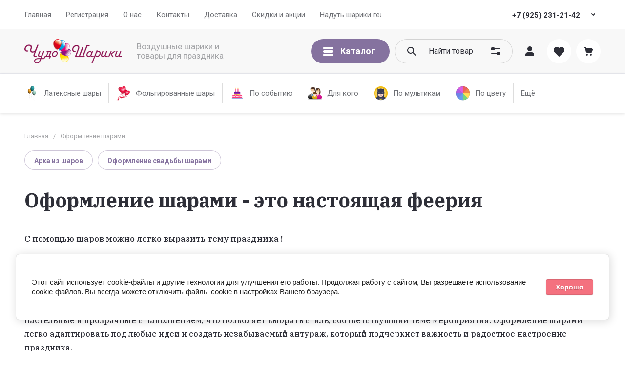

--- FILE ---
content_type: text/html; charset=utf-8
request_url: https://chudo-sharik.ru/magazin/folder/oformlenie-sharami
body_size: 74681
content:
<!doctype html>
<html lang="ru">

<head>
<meta charset="utf-8">
<meta name="robots" content="all">
<link rel="preload" href="/g/libs/jquery/2.2.4/jquery-2.2.4.min.js" as="script">
<title>Оформление праздников шарами в Москве и ВАО – арки, фонтаны, декор | Чудо-Шарики </title>
<!-- assets.top -->

<link rel="icon" href="/favicon.png" type="image/png">


<script src="/shared/s3/js/lang/ru.js" ></script>
<script src="/g/s3/js/common.min.js" ></script>
<script src="/g/libs/jquery/2.2.4/jquery-2.2.4.min.js" ></script>
<link rel="stylesheet" type="text/css" href="/g/basestyle/1.0.1/user/user.css">
<link rel="stylesheet" type="text/css" href="/g/basestyle/1.0.1/cookie.message/cookie.message.css">
<script src="/g/basestyle/1.0.1/cookie.message/cookie.message.js" async="1"></script>
<link rel="stylesheet" type="text/css" href="/t/images/__cssbootstrap/theme_1692084343_bootstrap.css">
<meta property="og:title" content="Заказать оформление шарами по низким ценам в Москве ВАО">
<meta name="twitter:title" content="Заказать оформление шарами по низким ценам в Москве ВАО">
<meta property="og:description" content="Оформление шарами в интернет-магазине Чудо-Шарик это волшебный способ преобразить любое событие, сделав его ярким и неповторимым! Большой выбор, скидки и акции! Быстрая доставка! Настоящие отзывы покупателей!">
<meta name="twitter:description" content="Оформление шарами в интернет-магазине Чудо-Шарик это волшебный способ преобразить любое событие, сделав его ярким и неповторимым! Большой выбор, скидки и акции! Быстрая доставка! Настоящие отзывы покупателей!">
<meta property="og:type" content="website">
<meta property="og:url" content="https://chudo-sharik.ru/magazin/folder/oformlenie-sharami">
<meta name="twitter:card" content="summary">
<!-- /assets.top -->

<meta name="description" content="Профессиональное оформление шарами детских и взрослых праздников. Арки, гирлянды, фонтаны, фигуры, оформление залов и входных групп. Работаем по Москве и ВАО. Бесплатная доставка и установка. Гарантия качества! ">
<meta name="keywords" content="Оформление шарами ">
<meta name="SKYPE_TOOLBAR" content="SKYPE_TOOLBAR_PARSER_COMPATIBLE">
<meta name="viewport" content="width=device-width, initial-scale=1.0, maximum-scale=1.0, user-scalable=no">
<meta name="format-detection" content="telephone=no">
<meta http-equiv="x-rim-auto-match" content="none">







							<link rel="preload" as="image" href="/thumb/2/EF3inSX8Uvntmy5yHkL84w/600r600/d/2581637.jpg" />
						


		
<link rel="preload" href="/g/shop2v2/default/js/shop2v2-plugins.js" as="script">
<link rel="preload" href="/g/shop2v2/default/js/shop2.2.min.js" as="script">





	
	<script type="text/javascript" src="/g/shop2v2/default/js/shop2v2-plugins.js"></script>

	<script type="text/javascript" src="/g/shop2v2/default/js/shop2.2.min.js"></script>


	<script src="/g/templates/shop2/2.130.2/default-3/js/paginationscroll.js"></script>

<script type="text/javascript">shop2.init({"productRefs": [],"apiHash": {"getPromoProducts":"76ceb182f2f698086911fac057928a96","getSearchMatches":"09c0014a06ae29d131322a4ae28e5cbe","getFolderCustomFields":"81a5c89f89ebe56c87da35a9738ca1d9","getProductListItem":"767dae43d1fd7f156b33a5fa8ab97215","cartAddItem":"85f07464188547425dc16d3dbae8d2f0","cartRemoveItem":"19acc8f6777d950ea42948a139f6fb5a","cartUpdate":"064ae0424adb5bf759e1dc2f05d11f1f","cartRemoveCoupon":"98e4bba406eea96c967e66f0d20363de","cartAddCoupon":"e30506f4a30b63203abd0a9cd9be0bd6","deliveryCalc":"f052ccdaeeed90130f32a2eb5a309fc9","printOrder":"d8e5759abcc2861e55980b2c550968b5","cancelOrder":"324294750b8867b5b4a324e0389374ba","cancelOrderNotify":"1ac3f508ab993c23a7d6f66606687691","repeatOrder":"b5613362255d8d046e509d2aa4df0a78","paymentMethods":"bfa4f28f07edd23ca4ab89585f9c9c60","compare":"1c62aca5817e52bfc01586df9a311fa0"},"hash": null,"verId": 4648004,"mode": "folder","step": "","uri": "/glavnaya-1","IMAGES_DIR": "/d/","my": {"gr_selected_theme":8,"gr_site_new_styles":true,"gr_site_version_2":true,"gr_local_js":true,"gr_local_theme":false,"gr_main_blocks_tabs":true,"gr_site_folders_in_block_icon":true,"gr_orders_shop2_btn":true,"show_product_unit":false,"gr_promo_actions":true,"gr_show_price_in_pricelist":true,"gr_schema_org":true,"gr_thumbs_height":"600","gr_thumbs_width":"600","gr_info_form":true,"gr_cart_question":true,"gr_compare_icons":true,"gr_favorite":true,"gr_collections_lazy":true,"gr_main_blocks_lazy":true,"gr_product_share_lazy":true,"gr_main_blocks_ajax":false,"gr_popup_compare":true,"gr_responsive_tabs_2":true,"gr_select_wrapper":true,"new_alias":"\u041d\u043e\u0432\u0438\u043d\u043a\u0430","special_alias":"\u0410\u043a\u0446\u0438\u044f","buy_alias":"\u0412 \u043a\u043e\u0440\u0437\u0438\u043d\u0443","buy_mod":true,"buy_kind":true,"on_shop2_btn":true,"show_sections":true,"lazy_load_subpages":true,"gr_amount_flag":true,"gr_collections_one_click":true,"gr_collections_columns_class":true,"gr_collections_params":false,"gr_collections_compare":true,"gr_collections_amount":true,"gr_collections_vendor":true,"gr_product_list_titles":true,"gr_product_list_title":true,"gr_product_list_price":true,"gr_product_list_amount":true,"gr_images_size":true,"gr_images_view":true,"gr_images_lazy_load":true,"gr_sliders_autoplay":true,"gr_one_click_btn":"\u041a\u0443\u043f\u0438\u0442\u044c \u0432 1 \u043a\u043b\u0438\u043a","gr_amount_min_top":true,"gr_options_more_btn":"\u041f\u0430\u0440\u0430\u043c\u0435\u0442\u0440\u044b","gr_product_print":true,"gr_product_options_more_btn":"\u0412\u0441\u0435 \u043f\u0430\u0440\u0430\u043c\u0435\u0442\u0440\u044b","gr_product_nav_prev":"\u041f\u0440\u0435\u0434\u044b\u0434\u0443\u0449\u0438\u0439","gr_product_nav_next":"\u0421\u043b\u0435\u0434\u0443\u044e\u0449\u0438\u0439","gr_product_quick_view":true,"gr_product_columns_class":true,"gr_product_item_wrap":true,"gr_product_list_main":true,"gr_thumbs_vendor":true,"gr_thumbs_one_click":true,"gr_cart_info_in_total":true,"gr_cart_preview_icons":true,"gr_cart_titles":true,"gr_cart_show_discount_sum":true,"gr_cart_show_discounts_applied":true,"gr_cart_auth_remodal":true,"gr_cart_coupon_remodal":false,"gr_cart_coupon_placeholder":"\u041f\u0440\u043e\u043c\u043e\u043a\u043e\u0434","gr_coupon_popup_btn":"\u041f\u0440\u0438\u043c\u0435\u043d\u0438\u0442\u044c \u043a\u0443\u043f\u043e\u043d","gr_cart_options_more_btn":"\u041f\u0430\u0440\u0430\u043c\u0435\u0442\u0440\u044b","gr_cart_registration_title":"\u041a\u0443\u043f\u0438\u0442\u044c \u0431\u0435\u0437 \u0440\u0435\u0433\u0438\u0441\u0442\u0440\u0430\u0446\u0438\u0438","gr_filter_remodal_btn":"\u0424\u0438\u043b\u044c\u0442\u0440","gr_filter_max_count":5,"gr_filter_remodal":true,"gr_filter_unwrap_sorting":false,"gr_filter_go_result":true,"gr_filter_color_btn":true,"gr_filter_placeholders":true,"gr_filter_range_slider":false,"gr_login_form_placeholder":true,"gr_search_placeholder":"\u041d\u0430\u0439\u0442\u0438 \u0442\u043e\u0432\u0430\u0440","gr_search_form_title":"\u041f\u043e\u0434\u0431\u043e\u0440 \u043f\u043e \u043f\u0430\u0440\u0430\u043c\u0435\u0442\u0440\u0430\u043c","gr_search_form_range_slider":false,"gr_sorting_title":"\u0421\u043e\u0440\u0442\u0438\u0440\u043e\u0432\u0430\u0442\u044c","gr_sorting_default":"\u041f\u043e \u0443\u043c\u043e\u043b\u0447\u0430\u043d\u0438\u044e","gr_sorting_item_default":"\u041f\u043e \u0443\u043c\u043e\u043b\u0447\u0430\u043d\u0438\u044e","gr_sorting_by_price_desc":"\u0426\u0435\u043d\u0430 - \u0443\u0431\u044b\u0432\u0430\u043d\u0438\u0435","gr_sorting_by_price_asc":"\u0426\u0435\u043d\u0430 - \u0432\u043e\u0437\u0440\u0430\u0441\u0442\u0430\u043d\u0438\u0435","gr_sorting_by_name_desc":"\u041d\u0430\u0437\u0432\u0430\u043d\u0438\u0435 - \u042f-\u0410","gr_sorting_by_name_asc":"\u041d\u0430\u0437\u0432\u0430\u043d\u0438\u0435 - \u0410-\u042f"},"shop2_cart_order_payments": 5,"cf_margin_price_enabled": 0,"buy_one_click_api_url": "/-/x-api/v1/public/?method=form/postform&param[form_id]=44766906&param[tpl]=global:shop2.form.minimal.tpl&param[hide_title]=0&param[placeholdered_fields]=0","maps_yandex_key":"","maps_google_key":""});shop2.filter._pre_params = "&s[folder_id]=249336306";shop2.facets.enabled = true;</script>


	<style>
		.gr_lazy_load_block > * {display: none !important;}
		.gr_hide_onload * {transition: none !important;}
		.hideOverflow{white-space:nowrap;overflow:hidden}
		
		.gr_hide_onload .fixed-panel {display: none !important;}
		.gr_hide_onload .fixed-top-brands-select__popup {display: none !important;}
		.gr_hide_onload .site-top-slider .slider-controls {display: none !important;}
		.site-top-slider__items:not(.tns-slider) {display: flex;overflow: hidden;white-space: nowrap;}
		.site-top-slider__items:not(.tns-slider) .site-top-slider__item{min-width: 100%;max-width: 100%;}
		
		.site-folders-in-block__items.folders_slider:not(.tns-slider) {display: flex;overflow: hidden;white-space: nowrap;}
		.site-folders-in-block__items.folders_slider:not(.tns-slider) .site-folders-in-block__item {min-width: 25%;max-width: 25%; margin-left: 15px; margin-right: 15px; }
			
		
		.tns-outer{padding:0!important}.tns-outer [aria-controls]{cursor:pointer}.tns-slider{-webkit-transition:all 0;-moz-transition:all 0;transition:all 0}.tns-slider > .tns-item{-webkit-box-sizing:border-box;-moz-box-sizing:border-box;box-sizing:border-box}
		.tns-horizontal.tns-subpixel{white-space:nowrap}.tns-horizontal.tns-subpixel > .tns-item{display:inline-block;vertical-align:top;white-space:normal}
		.tns-lazy-img{-webkit-transition:opacity .6s;-moz-transition:opacity .6s;transition:opacity .6s;opacity:.6}.tns-ovh{overflow:hidden}.tns-visually-hidden{position:absolute;left:-10000em}
		
		html{font-family:sans-serif;-ms-text-size-adjust:100%;-webkit-text-size-adjust:100%;overflow-y:scroll}body{margin:0}header{display:block}img{border:0}svg:not(:root){overflow:hidden}button,input{font:inherit;margin:0}button{overflow:visible;text-transform:none;-webkit-appearance:button;cursor:pointer}input{line-height:normal}@media print{*{text-shadow:none!important}a[href]:after{content:" (" attr(href) ")"}img{page-break-inside:avoid;max-width:100%!important}}.menu-default,.menu-default ul,.menu-default li{padding:0;margin:0;list-style:none}img{max-width:100%;height:auto}*{box-sizing:border-box;-webkit-locale:auto}
		
		.site-top-slider__btn a,.editable-blocks .percent-block__btn,.site-header .header-catalog-btn-mobile button,.site-header .header-burger-btn-mobile button,.tns-nav button{position:relative;z-index:1;display:inline-flex;align-items:center;justify-content:center;height:auto;min-height:auto;padding:0;border:none;cursor:pointer;text-align:center;-moz-appearance:none;-webkit-appearance:none;background-clip:border-box;transition:all .18s linear}.site-top-slider__btn a:before,.editable-blocks .percent-block__btn:before,.site-header .header-catalog-btn-mobile button:before,.site-header .header-burger-btn-mobile button:before,.tns-nav button:before{position:absolute;content:'';top:0;left:0;right:0;bottom:0;z-index:-1;transition:all .18s linear;opacity:0;visibility:hidden}.site-top-slider__btn a:active:before,.editable-blocks .percent-block__btn:active:before,.site-header .header-catalog-btn-mobile button:active:before,.site-header .header-burger-btn-mobile button:active:before,.tns-nav button:active:before{opacity:1;visibility:visible;transition:all .05s linear}.site-top-slider__btn a,.editable-blocks .percent-block__btn{font-size:18px;line-height:1.125;padding:15px 30px}@media (max-width: 1260px){.site-top-slider__btn a,.editable-blocks .percent-block__btn{font-size:14px;line-height:1.2;padding:12px 20px}}@media (max-width: 767px){.site-top-slider__btn a,.editable-blocks .percent-block__btn{font-size:14px;line-height:1.2;padding:12px 16px}}.site-header .header-catalog-btn-mobile button,.site-header .header-burger-btn-mobile button{width:50px;height:50px;min-height:50px}@media (max-width: 1260px){.site-header .header-catalog-btn-mobile button,.site-header .header-burger-btn-mobile button{width:48px;height:48px;min-height:48px}}@media (max-width: 767px){.site-header .header-catalog-btn-mobile button,.site-header .header-burger-btn-mobile button{width:46px;height:46px;min-height:46px}}.site-top-slider__btn a span,.editable-blocks .percent-block__btn span{position:relative;vertical-align:top;display:inline-block;padding-right:40px}.site-top-slider__btn a span svg,.editable-blocks .percent-block__btn span svg{position:absolute;top:50%;right:0;width:30px;height:30px;transform:translateY(-50%) rotate(0.001deg);transition:all .18s linear}
		
		.site-folders-in-block__more-btn span{position:relative;vertical-align:top;display:inline-block;padding-right:36px}.site-folders-in-block__more-btn span i{position:absolute;top:50%;right:0;width:30px;height:30px;transform:translateY(-50%) rotate(0.001deg);transition:all .18s linear}.site-top-slider__btn a,.editable-blocks .percent-block__btn{font-weight:var(--font1_700);font-family:var(--font1);border:none}.site-header .header-catalog-btn-mobile button,.site-header .header-burger-btn-mobile button{font-size:0;padding:0;opacity:1;visibility:visible;transition:all .18s linear;border:none}.site-header .header-catalog-btn-mobile button svg,.site-header .header-burger-btn-mobile button svg{width:30px;height:30px;transition:all .18s linear}.tns-nav{margin:20px 0 0;font-size:0;text-align:center}.tns-nav button{margin:0 5px;min-height:8px;height:8px;width:8px;font-size:0;padding:0;opacity:1;visibility:visible;border:none}.tns-nav button:active{border:none}.site-folders-in-block__more-btn{cursor:pointer;font-family:var(--font2);font-weight:var(--font2_500);font-size:15px;line-height:1.1;transition:all .18s linear;text-align:left;display:inline-flex;justify-content:flex-start}.site-folders-in-block__more-btn ins{transition:all .18s linear;border-bottom:1px dashed var(--on_gr_bg_border_4)}.site-folders-in-block__more-btn span{padding-right:42px}.site-folders-in-block__more-btn span i{width:30px;height:28px;display:inline-flex}.site-folders-in-block__more-btn span i svg{margin:auto}.site-folders-in-block__more-btn span svg{width:20px;height:20px}@media (max-width: 1580px){.top-search{display:none}}.top-search__body{position:relative;transition:all .19s ease-in-out}.top-search .top-shop-search-btn{position:absolute;top:50%;right:20px;transform:translateY(-50%);width:30px;height:30px;cursor:pointer;vertical-align:top;display:inline-block;transition:all .18s linear;z-index:10}.top-search .top-shop-search-btn i{position:absolute;top:0;right:0;left:0;bottom:0;display:inline-flex;align-items:center;justify-content:center;font-size:0;line-height:1}.top-search .top-shop-search-btn svg{transition:all .18s linear}.search-block{position:relative}.search-block__input{width:100%;border:none;-webkit-appearance:none;-moz-appearance:none;font-size:16px;line-height:1.16;transition:all .6s;padding:16px 60px 16px 70px}.search-block__input:focus{border:none}.search-block__btn{padding:0;border:none;-webkit-appearance:none;-moz-appearance:none;font-size:0;position:absolute;top:50%;left:20px;width:30px;height:30px;transform:translateY(-50%)}.search-block__btn i{font-size:0}.search-block__btn svg{transition:all .18s linear;position:static}.top-search-btn{display:none}html,body{height:100%;min-width:320px;-ms-text-size-adjust:100%;-webkit-text-size-adjust:100%}html{font-size:16px}body{position:relative;min-width:320px;text-align:left;font-family:var(--font1);font-weight:var(--font1_400);line-height:1.5}.tns-lazy-img{opacity:1}.tns-slider{margin-left:auto;margin-right:auto}.gr-svg-icon{width:30px;height:30px}.gr-svg-icon.gr_small_icon{display:none;width:20px;height:20px}.block_padding{padding:0 50px}@media (max-width: 1260px){.block_padding{padding:0 30px}}@media (max-width: 767px){.block_padding{padding:0 16px}}.block_width{margin:0 auto;max-width:1460px}
		
		.site__wrapper{min-height:100%;margin:auto;display:flex;flex-direction:column}.site__wrapper.site_max_width{margin:0 auto;max-width:1460px}.site-container{flex:1 0 auto}.site__background{position:fixed;top:0;left:0;right:0;bottom:0;z-index:-1;background-size:cover;background-repeat:no-repeat;background-position:50% 0}@media (max-width: 1500px){.site__background{display:none}}.site_max_width .site-header .top-brands{padding:0 40px}.site-header .site-fixed-top-wrapper{position:relative;z-index:99;min-height:60px}.site-header .site-fixed-top-wrapper .site-header-top-wrapper{width:100%}@media (max-width: 1260px){.site-header__inner{margin-bottom:30px}}@media (max-width: 1023px){.site-header__inner{margin-bottom:0}}.site-header .site-header-top{position:relative;z-index:20}.site-header .site-header-top__body{display:flex;align-items:center;min-height:60px}.site-header .site-header-top__left{display:flex;align-items:center;font-size:0;width:calc(100% - 450px)}@media (max-width: 1260px){.site-header .site-header-top__left{width:50%}}.site-header .site-header-top__right{margin-left:auto;width:450px}@media (max-width: 1260px){.site-header .site-header-top__right{width:auto;display:inline-flex;align-items:center}}.site-header .site-header-bottom{position:relative}.site-header .site-header-bottom__body{padding:15px 0;display:flex;align-items:center}@media (max-width: 639px){.site-header .site-header-bottom__body{padding:20px 0}}.site-header .site-header-bottom__left{width:35%;display:flex;align-items:center}@media (max-width: 1260px){.site-header .site-header-bottom__left{width:100%;justify-content:center}}.site-header .site-header-bottom__center{width:35%;display:inline-flex;justify-content:flex-end;margin-left:auto}@media (max-width: 1260px){.site-header .site-header-bottom__center{display:none}}.site-header .site-header-bottom__center.hide_search .top-search{display:none}.site-header .site-header-bottom__center.hide_search .top-search-btn{display:block}.site-header .site-header-bottom__right{width:auto;display:flex;align-items:center;justify-content:flex-end}@media (max-width: 1260px){.site-header .site-header-bottom__right{display:none}}.site-header .menu-top-wrapper{flex-basis:100%;flex-shrink:1}.site-header .menu-top-wrapper li *{white-space:normal}.site-header .menu-top{position:relative;z-index:2}@media (max-width: 1260px){.site-header .menu-top{display:none}}.site-header .menu-top .menu-back,.site-header .menu-top .menu-parent{display:none}.site-header .menu-top > li{position:relative;vertical-align:top;display:inline-block}.site-header .menu-top > li:first-child{margin-left:-15px}.site-header .menu-top > li > a{position:relative;display:flex;align-items:center;padding:0 15px;font-size:15px;line-height:60px;transition:all .18s linear;font-family:var(--font1);font-weight:var(--font1_400)}.site-header .menu-top > li > a i{display:none}.site-header .menu-top > li ul{position:absolute;z-index:1;left:-15px;top:100%;width:320px;display:none;padding:20px 0}.site-header .menu-top > li ul li{position:relative}.site-header .menu-top > li ul li a{position:relative;display:flex;align-items:center;padding:7px 30px;font-size:15px;line-height:1.04;transition:all .18s linear}.site-header .header-contacts{position:relative;margin-top:5px;margin-bottom:5px;display:flex;align-items:center;justify-content:flex-end}@media (max-width: 1260px){.site-header .header-contacts{display:none}}.site-header .header-contacts.has_popup_btn{padding-right:42px}.site-header .header-contacts__icon{position:absolute;right:0;bottom:0;width:30px;height:30px;cursor:pointer;align-items:center;display:inline-flex;transition:all .18s linear}.site-header .header-contacts__icon svg{width:20px;height:20px;margin:auto;transition:all .18s linear}.site-header .header-contacts__item{max-width:300px;display:flex;align-items:flex-end}.site-header .header-contacts__item-left{flex:0 0 auto;display:flex;align-items:center;margin-right:20px}.site-header .header-contacts__item-right{flex:0 1 auto}.site-header .header-contacts__link{font-size:0;margin:0 2px}.site-header .header-contacts__link:first-child{margin-left:0}.site-header .header-contacts__link img{max-width:28px;max-height:28px}.site-header .header-contacts__note{font-size:15px;line-height:1.1;max-width:180px}.site-header .header-contacts__note + .header-contacts__number{margin-top:4px}.site-header .header-contacts__number{font-size:15px;line-height:1;font-weight:var(--font1_700);margin-bottom:5px}.site-header .site-info{display:inline-flex;align-items:center}@media (max-width: 639px){.site-header .site-info{flex-direction:column;align-items:center}}.site-header .site-info__logo{font-size:0;margin-right:30px;flex:0 0 auto}@media (max-width: 767px){.site-header .site-info__logo{margin-right:10px}}@media (max-width: 639px){.site-header .site-info__logo{margin:0}.site-header .site-info__logo + .site-info__body{margin-top:10px}}.site-header .site-info__logo img{width:auto;height:auto;object-fit:cover}.site-header .site-info__body{flex:1 1 auto}@media (max-width: 639px){.site-header .site-info__body{text-align:center}}.site-header .site-info__name{font-size:24px;line-height:1.1;font-family:var(--font2);font-weight:var(--font2_500)}@media (max-width: 767px){.site-header .site-info__name{font-size:22px}}.site-header .site-info__name + .site-info__desc{margin-top:4px}@media (max-width: 767px){.site-header .site-info__name + .site-info__desc{margin-top:2px}}.site-header .site-info__desc{font-size:17px;line-height:1.16}@media (max-width: 767px){.site-header .site-info__desc{font-size:14px}}.site-header .top-search-btn.simple-btn button:before{display:none}.site-header .header-modules{display:flex;align-items:center;justify-content:flex-end}.site-header .header-modules__item,.site-header .top-search-btn{margin:0 0 0 30px}@media (max-width: 1420px){.site-header .header-modules__item,.site-header .top-search-btn{margin:0 0 0 10px}}@media (max-width: 767px){.site-header .header-modules__item,.site-header .top-search-btn{margin-left:0}}@media (max-width: 1260px){.site-header .header-modules__item.cabinet_item{display:none}}.site-header .header-modules__item.cabinet_item.simple-btn a:before{display:none}.site-header .header-modules__item a,.site-header .top-search-btn button{position:relative;font-size:0;border:none;display:flex;align-items:center;padding:10px}.site-header .header-modules__item a:before,.site-header .top-search-btn button:before{position:absolute;top:0;left:0;right:0;bottom:0;content:'';opacity:0;visibility:hidden;transition:all .18s linear}@media (max-width: 1260px){.site-header .header-modules__item a:before,.site-header .top-search-btn button:before{display:none}}.site-header .header-modules__item a i,.site-header .top-search-btn button i{display:flex;z-index:2}.site-header .header-modules__item a i svg,.site-header .top-search-btn button i svg{margin:auto}.site-header .header-modules__item a .gr-svg-icon,.site-header .top-search-btn button .gr-svg-icon{transition:all .18s linear}.site-header .header-modules__item .gr-compare-btn:not(.active){pointer-events:none}.site-header .header-modules__item .gr-compare-btn:not(.active) .gr-compare-btn-amount{display:none}.site-header .header-modules__item .gr-cart-total-amount,.site-header .header-modules__item .gr-compare-btn-amount{font-size:13px;font-family:var(--font1);font-weight:var(--font1_400);margin-right:5px;margin-left:3px;position:relative;z-index:2}.site-header .header-modules__item .gr-cart-preview-body{position:relative;display:flex;align-items:center;width:100%}.site-header .header-modules__item .gr-cart-preview-body .gr-cart-total-sum{margin-left:10px;font-size:16px;line-height:1.125;font-family:var(--font2);font-weight:var(--font2_700);display:none}.site-header .header-modules__item .gr-cart-preview-body .gr-cart-total-sum span{font-size:12px;line-height:1.16}.site-header .site-header-folders{position:relative;z-index:12}@media (max-width: 1260px){.site-header .site-header-folders{display:none}}.site-header .top-folders-wrapper{display:flex;align-items:center;transition:all .18s linear;padding:0 40px;font-size:0;width:100%}.site-header .top-folders-wrapper li *{white-space:normal}.site-header .top-folders{position:relative;z-index:4;width:100%}.site-header .top-folders .folder-back,.site-header .top-folders .folder-parent{display:none}.site-header .top-folders > li{position:relative;vertical-align:top;display:inline-block}.site-header .top-folders > li > a{position:relative;display:flex;align-items:center;padding:0 20px;font-size:16px;line-height:60px;transition:all .18s linear;font-family:var(--font2);font-weight:var(--font2_500)}.site-header .top-folders > li > a:before{position:absolute;top:10px;left:0;right:0;bottom:10px;content:'';opacity:0;visibility:hidden;transition:all .18s linear}@media (max-width: 1260px){.site-header .top-folders > li > a:before{display:none}}.site-header .top-folders > li > a ins,.site-header .top-folders > li > a span{z-index:2}.site-header .top-folders > li > a ins{line-height:1;margin-right:10px;width:30px;height:30px;display:flex;align-items:center;justify-content:center}.site-header .top-folders > li > a ins svg{width:30px;height:30px;max-width:30px;max-height:30px}.site-header .top-folders > li > a i{display:none}.site-header .top-folders > li ul{position:absolute;z-index:1;left:0;top:100%;width:320px;display:none;padding:20px}.site-header .top-folders > li ul li{position:relative}.site-header .top-folders > li ul li a{position:relative;display:flex;align-items:center;padding:10px 30px;font-size:15px;line-height:1.04;transition:all .18s linear;font-family:var(--font2);font-weight:var(--font2_500)}.site-header .top-folders > li ul li a:before{position:absolute;top:0;left:0;right:0;bottom:0;content:'';opacity:0;visibility:hidden;transition:all .18s linear}@media (max-width: 1260px){.site-header .top-folders > li ul li a:before{display:none}}.site-header .top-folders > li ul li a ins{line-height:1;margin-right:10px;width:30px;height:30px;display:flex;align-items:center;justify-content:center}.site-header .top-folders > li ul li a ins svg{max-width:30px;max-height:30px}.site-header .top-folders > li ul li a i{display:none}.site-header .top-folders > li ul ul{left:100%;top:-15px;margin-left:1px}.site-header .top-folders > li.row-menu-btn{position:relative}.site-header .top-folders > li.row-menu-btn > ul{margin-top:1px}.site-header .top-folders > li.row-menu-btn .row-menu-container{position:absolute;top:100%;left:0}.site-header .top-folders > li.row-menu-btn .row-menu-container > li > a{font-family:var(--font2);font-weight:var(--font2_500);position:relative}.site-header .top-folders > li.row-menu-btn .row-menu-container > li > a:before{position:absolute;top:0;left:0;right:0;bottom:0;content:'';opacity:0;visibility:hidden;transition:all .18s linear}@media (max-width: 1260px){.site-header .top-folders > li.row-menu-btn .row-menu-container > li > a:before{display:none}}.site-header .site-header-brands{position:relative;z-index:11;transition:all .18s linear}@media (max-width: 1260px){.site-header .site-header-brands{display:none}}.site-header .top-brands-container{position:absolute;top:100%;left:0;right:0;min-height:120px;font-size:0;display:none;z-index:20}.site-header .top-brands-container__body{position:relative}.site-header .top-brands{position:relative;display:flex;justify-content:space-between}.site-header .top-brands .top-brands-name{display:none}.site-header .top-brands .top-brands-select{position:relative;margin-right:10px;min-width:114px}.site-header .top-brands .top-brands-select__selected{position:relative;cursor:pointer;font-size:15px;line-height:60px;padding-right:26px;transition:all .18s linear;font-family:var(--font2);font-weight:var(--font2_700)}.site-header .top-brands > li ul{display:none}.site-header .top-brands > li.top-brands-lat{display:flex}.site-header .top-brands > li a{display:block;padding:0 10px;font-size:16px;line-height:60px;font-family:var(--font2);font-weight:var(--font2_500);transition:all .18s linear}.site-header .header-catalog-btn-mobile button:before,.site-header .header-burger-btn-mobile button:before{display:none}.site-header .header-catalog-btn-mobile{display:none}@media (max-width: 1260px){.site-header .header-catalog-btn-mobile{display:none}}@media (max-width: 767px){.site-header .header-catalog-btn-mobile{display:inline-flex}}.site-header .header-burger-btn-mobile{display:none}@media (max-width: 1260px){.site-header .header-burger-btn-mobile{display:inline-flex}}@media (max-width: 767px){.site-header .header-burger-btn-mobile{display:none}}.site-header .header-btn-mobile{display:none;margin:0 0 0 10px}@media (max-width: 1260px){.site-header .header-btn-mobile{display:inline-flex}}@media (max-width: 639px){.site-header .header-btn-mobile{margin:0 0 0 8px}}.site-header .header-btn-mobile button{position:relative;font-size:0;border:none;display:flex;align-items:center;padding:8px}@media (max-width: 639px){.site-header .header-btn-mobile button{padding:5px}}.site-header .header-btn-mobile button i{display:flex;z-index:2}.site-header .header-btn-mobile button i svg{margin:auto}.site-header .header-btn-mobile button .gr-svg-icon{transition:all .18s linear}@media (max-width: 767px){.site-header .header-btn-mobile.header-search-btn-mobile{display:none}}
		
		.top-blocks-panel{margin-bottom:70px}@media (max-width: 1260px){.top-blocks-panel{margin-bottom:50px}}@media (max-width: 1023px){.top-blocks-panel{margin-bottom:40px}}@media (max-width: 767px){.top-blocks-panel{margin-bottom:20px}}@media (max-width: 639px){.top-blocks-panel{margin-bottom:30px}}.top-blocks-panel__body{display:flex}@media (max-width: 1420px){.top-blocks-panel__body{flex-direction:column}}.site-top-slider{width:100%;flex:1 0 calc(100% - 342px - 30px);overflow:hidden}@media (max-width: 1420px){.site-top-slider{flex:1 1 100%;width:100%}}.site-top-slider + .editable-blocks{margin-left:30px}@media (max-width: 1420px){.site-top-slider + .editable-blocks{margin:30px 0 0}}@media (max-width: 1023px){.site-top-slider + .editable-blocks{margin:20px 0 0}}.site-top-slider .tns-nav{position:absolute;bottom:40px;left:0;right:0;margin:0}@media (max-width: 639px){.site-top-slider .tns-nav{bottom:10px}}@media (min-width: 640px){.site-top-slider .tns-nav button{opacity:.5}}.site-top-slider .slider-controls{position:absolute;bottom:40px;left:40px;right:40px;z-index:2;pointer-events:none;display:flex;align-items:center;justify-content:space-between}@media (max-width: 1023px){.site-top-slider .slider-controls{bottom:30px}}.site-top-slider .slider-controls__btn{pointer-events:auto;width:140px;height:100px;position:relative;overflow:hidden;border:2px solid var(--on_gr_dark_boder);cursor:pointer;transition:all .18s linear}@media (max-width: 1023px){.site-top-slider .slider-controls__btn{width:95px;height:65px}}@media (max-width: 767px){.site-top-slider .slider-controls__btn{width:80px;height:50px}}.site-top-slider .slider-controls__btn i{position:absolute;top:0;right:0;left:0;bottom:0;font-size:0;display:inline-flex;align-items:center;justify-content:center}.site-top-slider .slider-controls__btn svg{width:32px;height:32px}.site-top-slider .slider-controls__pic{position:absolute;top:0;right:0;left:0;bottom:0;transition:all .18s linear;opacity:0}@media (max-width: 1280px){.site-top-slider .slider-controls__pic{display:none}}.site-top-slider .slider-controls__pic img{position:absolute;top:0;right:0;left:0;bottom:0;width:100%;height:100%;object-fit:cover}.site-top-slider__body{position:relative}.site-top-slider__item.has_custom_bg .site-top-slider__text{padding:40px 30px}@media (max-width: 639px){.site-top-slider__item.has_custom_bg .site-top-slider__text{padding:0}}.site-top-slider__item.has_custom_bg .site-top-slider__add{padding:100px 40px 150px}@media (max-width: 1023px){.site-top-slider__item.has_custom_bg .site-top-slider__add{padding:30px 30px 110px}}@media (max-width: 767px){.site-top-slider__item.has_custom_bg .site-top-slider__add{padding:30px 30px 90px}}@media (max-width: 639px){.site-top-slider__item.has_custom_bg .site-top-slider__add{padding:20px 15px 30px}}.site-top-slider__item.slide_text_right:not(.has_custom_bg) .site-top-slider__add-body{display:flex;justify-content:flex-end}@media (max-width: 639px){.site-top-slider__item.slide_text_right:not(.has_custom_bg) .site-top-slider__add-body{justify-content:center}}.site-top-slider__item-body{min-height:613px;max-height:613px;position:relative}@media (max-width: 1260px){.site-top-slider__item-body{min-height:517px;max-height:517px}}@media (max-width: 1023px){.site-top-slider__item-body{min-height:390px;max-height:390px}}@media (max-width: 767px){.site-top-slider__item-body{min-height:340px;max-height:340px}}@media (max-width: 639px){.site-top-slider__item-body{min-height:auto;max-height:none}}.site-top-slider__pic{position:absolute;top:0;right:0;left:0;bottom:0;font-size:0}@media (max-width: 639px){.site-top-slider__pic{position:relative;padding-top:66%}}.site-top-slider__pic img{position:absolute;top:0;right:0;left:0;bottom:0;width:100%;height:100%;object-fit:cover}.site-top-slider__add{position:absolute;top:0;left:0;right:0;bottom:0;padding:70px 80px 150px}@media (max-width: 1023px){.site-top-slider__add{padding:60px 60px 110px}}@media (max-width: 767px){.site-top-slider__add{padding:40px 40px 90px}}@media (max-width: 639px){.site-top-slider__add{position:relative;padding:20px 15px 30px}}.site-top-slider__add-body{display:flex;align-items:center;height:100%}.site-top-slider__text{max-width:550px}@media (max-width: 639px){.site-top-slider__text{text-align:center;width:100%}}.site-top-slider__title{font:var(--font2_700) 35px/ 1.1 var(--font2)}.site-top-slider__title + .site-top-slider__desc{margin-top:10px}@media (max-width: 1260px){.site-top-slider__title{font-size:30px}}@media (max-width: 1023px){.site-top-slider__title{font-size:25px}}@media (max-width: 767px){.site-top-slider__title{font-size:20px}.site-top-slider__title + .site-top-slider__desc{margin-top:5px}}@media (max-width: 639px){.site-top-slider__title{font-size:18px}}.site-top-slider__desc{font:var(--font2_300) 19px/ 1.1 var(--font2)}.site-top-slider__desc + .site-top-slider__btn{margin-top:20px}@media (max-width: 1023px){.site-top-slider__desc{font-size:18px}}@media (max-width: 767px){.site-top-slider__desc{font-size:16px}.site-top-slider__desc + .site-top-slider__btn{margin-top:10px}}@media (max-width: 639px){.site-top-slider__desc{font-size:15px}}@media (max-width: 639px){.site-top-slider__btn{text-align:center}}.site-top-slider__btn a svg{display:none}.site-top-slider__btn a svg.gr_small_icon{display:block;width:20px;height:20px}
		
		.editable-blocks{width:100%;max-width:342px;min-height:100%}@media (max-width: 1420px){.editable-blocks{max-width:100%}}.editable-blocks__inner{display:flex;flex-direction:column;justify-content:space-between;min-height:100%;height:100%;margin:-15px 0}@media (max-width: 1420px){.editable-blocks__inner{flex-direction:unset;margin:0 -15px}}@media (max-width: 1023px){.editable-blocks__inner{flex-direction:unset;margin:0 -10px}}@media (max-width: 639px){.editable-blocks__inner{margin:0;flex-direction:column}}@media (max-width: 1420px){.editable-blocks__item{flex:1 1 calc(50% - 30px);margin:0 15px}}@media (max-width: 1023px){.editable-blocks__item{flex:1 1 calc(50% - 20px);margin:0 10px}}@media (max-width: 639px){.editable-blocks__item{flex:1 1 100%;margin:0}.editable-blocks__item + .editable-blocks__item{margin-top:20px}}.editable-blocks__item-inner{position:relative;margin:15px 0;height:291.5px;overflow:hidden}@media (max-width: 1420px){.editable-blocks__item-inner{height:100%;margin:0}}@media (max-width: 639px){.editable-blocks__item-inner{min-height:280px;display:flex;align-items:center}}.editable-blocks__item-image{position:absolute;top:0;right:0;left:0;bottom:0}.editable-blocks__item-image img{position:absolute;top:0;right:0;left:0;bottom:0;width:100%;height:100%;object-fit:cover}.editable-blocks__item-image.dark-bg:before{content:'';position:absolute;top:0;right:0;left:0;bottom:0;pointer-events:none;z-index:1}.editable-blocks__item-text{padding:40px 30px;position:relative;z-index:2;height:100%;width:100%}.editable-blocks__item-title{font:var(--font2_700) 32px/ 1.1 var(--font2)}@media (max-width: 1260px){.editable-blocks__item-title{font-size:28px}}@media (max-width: 1023px){.editable-blocks__item-title{font-size:22px}}.editable-blocks .price-block__title{padding-top:30px}@media (max-width: 639px){.editable-blocks .price-block__title{padding:0}}.editable-blocks .price-block__price{font:var(--font2_700) 25px/ 1.2 var(--font2);margin-top:40px;padding:10px 20px;display:inline-flex;align-items:flex-end}@media (max-width: 1023px){.editable-blocks .price-block__price{font-size:18px;padding:8px 20px}}.editable-blocks .price-block__price .current{font-weight:var(--font2_300);font-size:19px;padding-left:4px}.editable-blocks .percent-block__num{font:var(--font2_700) 50px/ 1 var(--font2);margin-top:10px}@media (max-width: 1260px){.editable-blocks .percent-block__num{font-size:45px}}@media (max-width: 1023px){.editable-blocks .percent-block__num{font-size:35px}}.editable-blocks .percent-block__desc{font-weight:var(--font1_500);font-size:18px;margin-top:10px}@media (max-width: 1023px){.editable-blocks .percent-block__desc{font-size:16px}}.editable-blocks .percent-block__more_btn{margin-top:30px}@media (max-width: 767px){.editable-blocks .percent-block__more_btn{margin-top:20px}}.editable-blocks .percent-block__btn svg{display:none}.editable-blocks .percent-block__btn svg.gr_small_icon{display:block;width:20px;height:20px}.editable-blocks .percent-block__btn:before{opacity:1;visibility:visible}
		
		{*.site-folders-in-block{margin-bottom:70px}@media (max-width: 1260px){.site-folders-in-block{margin-bottom:50px}}@media (max-width: 1023px){.site-folders-in-block{margin-bottom:40px}}@media (max-width: 639px){.site-folders-in-block{margin-bottom:30px}}.site-folders-in-block__body{position:relative}.site-folders-in-block__items:not(.folders_slider){display:flex;flex-wrap:wrap;margin:0 -15px}@media (max-width: 1260px){.site-folders-in-block__items:not(.folders_slider){margin:0 -10px}}.site-folders-in-block__items:not(.folders_slider) .site-folders-in-block__item{width:100%;max-width:calc(25% - 30px);margin:0 15px;position:relative}.site-folders-in-block__items:not(.folders_slider) .site-folders-in-block__item:nth-child(n + 5){display:none;margin-top:30px}@media (max-width: 1260px){.site-folders-in-block__items:not(.folders_slider) .site-folders-in-block__item{max-width:calc(33.3333% - 30px)}.site-folders-in-block__items:not(.folders_slider) .site-folders-in-block__item:nth-child(n + 4){display:none;margin-top:30px}}@media (max-width: 767px){.site-folders-in-block__items:not(.folders_slider) .site-folders-in-block__item{max-width:calc(50% - 20px);margin:0 8px}.site-folders-in-block__items:not(.folders_slider) .site-folders-in-block__item:nth-child(n + 3){display:none;margin-top:20px}}@media (max-width: 479px){.site-folders-in-block__items:not(.folders_slider) .site-folders-in-block__item{max-width:calc(100% - 20px);margin:0 8px}.site-folders-in-block__items:not(.folders_slider) .site-folders-in-block__item:nth-child(n + 2){display:none;margin-top:20px}}.site-folders-in-block__item a{display:block;position:relative;padding-top:98%;overflow:hidden}.site-folders-in-block__pic{position:absolute;top:0;right:0;bottom:0;left:0}.site-folders-in-block__pic:before{position:absolute;content:'';top:0;left:0;right:0;bottom:0;z-index:1;pointer-events:none}.site-folders-in-block__pic img{width:100%;height:100%;object-fit:cover;transition:all .18s linear}.site-folders-in-block__count{position:absolute;top:30px;left:30px;border:2px solid var(--on_gr_dark_boder_3);padding:11px 23px 7px;font:var(--font2_400) 18px/ 1.1 var(--font2);display:inline-flex;z-index:2}@media (max-width: 1260px){.site-folders-in-block__count{left:20px;top:20px;padding:5px 15px;font-size:16px}}.site-folders-in-block__text{position:absolute;left:30px;right:30px;bottom:30px;font:var(--font2_700) 20px/ 1.2 var(--font2);z-index:2;transition:all .18s linear}@media (max-width: 1260px){.site-folders-in-block__text{left:20px;right:20px;bottom:20px;font-size:18px;font-weight:var(--font2_500);white-space:normal}}.site-folders-in-block__more{padding:44px 0 0;text-align:center;display:none}@media (max-width: 1023px){.site-folders-in-block__more{padding:34px 0 0}}@media (max-width: 767px){.site-folders-in-block__more{padding:20px 0 10px}}*}
		
		
		.timer-block__btn a,.timer-block__close{position:relative;z-index:1;display:inline-flex;align-items:center;justify-content:center;height:auto;min-height:auto;padding:0;border:none;cursor:pointer;text-align:center;-moz-appearance:none;-webkit-appearance:none;background-clip:border-box;transition:all .18s linear}.timer-block__btn a:before,.timer-block__close:before{position:absolute;content:'';top:0;left:0;right:0;bottom:0;z-index:-1;transition:all .18s linear;opacity:0;visibility:hidden}.timer-block__btn a:active:before,.timer-block__close:active:before{opacity:1;visibility:visible;transition:all .05s linear}.timer-block__btn a{font-size:18px;line-height:1.125;padding:15px 30px}@media (max-width: 767px){.timer-block__btn a{font-size:14px;line-height:1.2;padding:12px 16px}}.timer-block__close{width:50px;height:50px;min-height:50px}@media (max-width: 1260px){.timer-block__close{width:48px;height:48px;min-height:48px}}@media (max-width: 767px){.timer-block__close{width:46px;height:46px;min-height:46px}}.timer-block__close{width:40px;height:40px;min-height:40px}@media (max-width: 1260px){.timer-block__close{width:36px;height:36px;min-height:36px}}@media (max-width: 767px){.timer-block__close{width:30px;height:30px;min-height:30px}}.timer-block__btn a{font-weight:var(--font1_700);font-family:var(--font1);border:none}.timer-block__btn a:active{border:none}.timer-block__close{font-size:0;padding:0;opacity:1;visibility:visible;transition:all .18s linear;border:none}.timer-block__close:before{display:none}.timer-block__close:active{border:none}.timer-block__close svg{width:30px;height:30px;transition:all .18s linear}.gr-svg-icon{width:30px;height:30px}.gr-svg-icon.gr_small_icon,.gr-svg-icon.gr_big_icon{display:none}.gr-svg-icon.gr_small_icon{width:20px;height:20px}.gr-svg-icon.gr_big_icon{width:40px;height:40px}.timer-block{z-index:15}.timer-block__inner{position:relative;min-height:80px;padding:0 30px}@media (max-width: 1023px){.timer-block__inner{min-height:0}}@media (max-width: 767px){.timer-block__inner{padding:0 20px}}.timer-block__body{margin:0 auto;max-width:1024px;display:flex;justify-content:center;padding:15px 0}@media (max-width: 1260px){.timer-block__body{max-width:100%;padding:15px 40px 15px 0}}@media (max-width: 1023px){.timer-block__body{flex-direction:column;padding:15px 0}}.timer-block__close{position:absolute;right:15px;top:50%;transform:translateY(-50%)}@media (max-width: 1260px){.timer-block__close{right:12px}}@media (max-width: 1023px){.timer-block__close{top:15px;margin-top:0;transform:none}}@media (max-width: 767px){.timer-block__close{top:0;right:0;width:46px;height:46px}}.timer-block__close svg{display:none;width:20px;height:20px}@media (max-width: 767px){.timer-block__close svg{display:block}}.timer-block__close svg.gr_big_icon{width:30px;height:30px;display:block}@media (max-width: 767px){.timer-block__close svg.gr_big_icon{display:none}}.timer-block__close svg.gr_small_icon{display:none}.timer-block__left{margin-right:50px;flex:0 1 auto;display:flex;flex-direction:column}@media (max-width: 1260px){.timer-block__left{margin-right:30px}}@media (max-width: 1023px){.timer-block__left{margin:0;align-items:center}.timer-block__left + .timer-block__right{margin-top:10px}}.timer-block__right{display:flex;align-items:center;justify-content:center;flex:0 1 auto}@media (max-width: 1023px){.timer-block__right{padding-right:30px}}@media (max-width: 767px){.timer-block__right{flex-direction:column;padding-right:0;text-align:center}}.timer-block__date{margin:auto 0;display:flex;align-items:center}.timer-block__date .gr-timer-elem .gr-timer-number{display:block;text-align:center;font-size:18px;line-height:50px;width:50px;height:50px;font-family:var(--font2);font-weight:var(--font2_700)}@media (max-width: 767px){.timer-block__date .gr-timer-elem .gr-timer-number{width:36px;height:36px;line-height:36px;font-size:14px}}.timer-block__date .gr-timer-elem em{display:none}.timer-block__date .gr-timer-delim{margin:0 4px;font-size:0;width:2px;height:12px;opacity:.2}.timer-block__date .gr-timer-delim svg{width:2px;height:12px}.timer-block__date .gr-timer-delim svg.gr_small_icon{display:none}.timer-block__text{margin-right:auto}@media (max-width: 767px){.timer-block__text{width:100%;margin-right:0}}.timer-block__text + .timer-block__btn{margin-left:50px}@media (max-width: 1260px){.timer-block__text + .timer-block__btn{margin-left:30px}}@media (max-width: 767px){.timer-block__text + .timer-block__btn{margin-left:0;margin-top:10px}}.timer-block__title{font-size:18px;line-height:1.1;font-family:var(--font2);font-weight:var(--font2_500)}.timer-block__title + .timer-block__desc{padding-top:6px}.timer-block__desc{font-size:14px;line-height:1.2}.timer-block__btn{margin-left:auto;max-width:200px}@media (max-width: 767px){.timer-block__btn{max-width:100%;width:auto}}.timer-block__btn a{min-width:200px;max-width:200px}@media (max-width: 1023px){.timer-block__btn a{min-width:160px}}@media (max-width: 767px){.timer-block__btn a{max-width:100%;min-width:0}}
	</style>


	
	
					


<!-- Yandex.Metrika counter -->
<script type="text/javascript">
   (function(m,e,t,r,i,k,a){m[i]=m[i]||function(){(m[i].a=m[i].a||[]).push(arguments)};
   m[i].l=1*new Date();
   for (var j = 0; j < document.scripts.length; j++) {if (document.scripts[j].src === r) { return; }}
   k=e.createElement(t),a=e.getElementsByTagName(t)[0],k.async=1,k.src=r,a.parentNode.insertBefore(k,a)})
   (window, document, "script", "https://mc.yandex.ru/metrika/tag.js", "ym");

   ym(95075028, "init", {
        clickmap:true,
        trackLinks:true,
        accurateTrackBounce:true,
        webvisor:true,
        ecommerce:"Чудо-Шарики"
   });
</script>
<noscript><div><img src="https://mc.yandex.ru/watch/95075028" style="position:absolute; left:-9999px;" alt="" /></div></noscript>
<!-- /Yandex.Metrika counter -->

<meta name="google-site-verification" content="S4ulC5ip_xpyElZJxDRbd0EnmkJQZfrXQxpuRUYmKZY" />

<script type="application/ld+json">
{
  "@context": "https://schema.org",
  "@type": ["Organization", "LocalBusiness"],
  "name": "Чудо-Шарики",
  "url": "https://chudo-sharik.ru/",
  "logo": "https://chudo-sharik.ru/local/templates/main/assets/img/logo.svg",
  "image": "https://chudo-sharik.ru/local/templates/main/assets/img/logo.svg",
  "description": "Чудо-Шарики — интернет-магазин воздушных шаров и праздничного декора с доставкой по Москве. Украшение праздников и оформление мероприятий.",
  "address": {
    "@type": "PostalAddress",
    "addressCountry": "RU",
    "addressLocality": "Москва",
    "streetAddress": "Измайловский 3-я Прядильная улица, д. 4, корп. 1"
  },
  "email": "chudo-shariki2021@yandex.ru",
  "telephone": [
    "+7 (495) 175-92-02",
    "+7 (925) 758-50-51"
  ],
  "openingHours": "Mo-Su 09:00-20:00"
}
</script>

<!-- Google Tag Manager -->
<script>(function(w,d,s,l,i){w[l]=w[l]||[];w[l].push({'gtm.start':
new Date().getTime(),event:'gtm.js'});var f=d.getElementsByTagName(s)[0],
j=d.createElement(s),dl=l!='dataLayer'?'&l='+l:'';j.async=true;j.src=
'https://www.googletagmanager.com/gtm.js?id='+i+dl;f.parentNode.insertBefore(j,f);
})(window,document,'script','dataLayer','GTM-KKGKRJKG');</script>
<!-- End Google Tag Manager -->

<script src="https://analytics.ahrefs.com/analytics.js" data-key="BU4vS8Oo0S8GW60LiO8H0Q" async></script>

<link rel="stylesheet" href="/t/v7567/images/css/site_adons.scss.css">
<script src="/g/libs/jquery-inputmask/4.0.1/jquery.inputmask.js" charset="utf-8"></script>
<script src="/g/libs/jquery-mg-validator/js/validator.js"></script>

<script type="text/javascript">
$(window).load(function() {
      $(document).emailPhoneValidator({
        type: ['phone'],
        selectorPhone: '#user_phone',
        isPopup: false,
        isMask: true,
        mask: '+7 (999) 999-99-99'
    });
});
</script>


<script src="/t/v7567/images/site.addons.js"></script>
<link rel="stylesheet" href="/t/v7567/images/site.addons.scss.css">

</head>
<body class="sand site gr_hide_onload gr_site_version_2 gr_site_new_styles" style="background:#ffffff;">

	
	
			<div class="site__background" style="background-image: url(/thumb/2/WW8oT0FT3YUIs4-ZDbaTOA/1920c1080/d/fon.png);"></div>
	
		
	<div class="site__wrapper site_max_width">
											
		<section class="fixed-panel block_padding ">
    <div class="fixed-panel__inner block_width">
        <div class="fixed-panel__body">
            <div class="fixed-panel__left">
                <button class="catalog-btn">
                    <span>
                        Каталог
                        <i>
                            <svg class="gr-svg-icon">
                                <use xlink:href="#icon_site_burger"></use>
                            </svg>
                        </i>
                    </span>
                </button>
            </div>
            <div class="fixed-panel__right  opened_search">
                <div class="fixed-modules">
                    <div class="top-search-btn simple-btn">
                        <button>
                            <i>
                                <svg class="gr-svg-icon">
                                    <use xlink:href="#icon_shop_search"></use>
                                </svg>
                            </i>
                        </button>
                    </div>

						                    <div class="fixed-panel__item cabinet_item simple-btn" data-tooltip="Кабинет">
	                        <a href="javascript:void(0);" data-remodal-target="login-form">
	                            <i>
	                                <svg class="gr-svg-icon">
	                                    <use xlink:href="#icon_shop_cabinet"></use>
	                                </svg>
	                            </i>
	                        </a>
	                    </div>
                    						                    <div class="fixed-panel__item favorite_item" data-tooltip="Избранное">
	                        <div class="favorite-block not-user is-null">
	                            <a href="/glavnaya-1/favorites">
	                                <span class="favorite-count">0</span>
	                                <i>
	                                    <svg class="gr-svg-icon">
	                                        <use xlink:href="#icon_shop_favorite"></use>
	                                    </svg>
	                                </i>
	                            </a>
	                        </div>
	                    </div>
                                    </div>
            </div>
        </div>
    </div>
</section>		
		<header class="site-header  gr-inner-pages">
    <div class="site-header__inner">
    
        <div class="site-fixed-top-wrapper">
            <div class="site-header-top-wrapper">
                <div class="site-header-top block_padding">
                    <div class="site-header-top__body block_width">
                        <div class="site-header-top__left">
                        
                            <div class="header-catalog-btn-mobile" data-remodal-init-btn="true">
                                <button>
                                    <i>
                                        <svg class="gr-svg-icon">
                                            <use xlink:href="#icon_site_catalog"></use>
                                        </svg>
                                    </i>
                                </button>
                            </div>
                            <div class="header-burger-btn-mobile" data-remodal-init-btn="true">
                                <button>
                                    <i>
                                        <svg class="gr-svg-icon">
                                            <use xlink:href="#icon_site_burger"></use>
                                        </svg>
                                    </i>
                                </button>
                            </div>
    							                            <div class="header-search-btn-mobile header-btn-mobile">
	                                <button>
	                                    <i>
	                                        <svg class="gr-svg-icon">
	                                            <use xlink:href="#icon_shop_search"></use>
	                                        </svg>
	                                    </i>
	                                </button>
	                            </div>
                            						
							
                            <div class="menu-top-wrapper hideOverflow">
                                                                                                                                            <ul class="menu-default menu-top">
                                                                                
                                                                                    <li class=" opened">
                                                <a href="/" >
                                                                                                        <span>
                                                        Главная
                                                                                                            </span>
                                                </a>
                                                                                                                                                                                                                                                                                                                                                                                                                                                                                                                                                                                                </li>
                                                                                                                                    
                                                                                    <li class="">
                                                <a href="/registraciya" >
                                                                                                        <span>
                                                        Регистрация
                                                                                                            </span>
                                                </a>
                                                                                                                                                                                                                                                                                                                                                                                                                                                                                                                                                                                                </li>
                                                                                                                                    
                                                                                    <li class="">
                                                <a href="/o-nas" >
                                                                                                        <span>
                                                        О нас
                                                                                                            </span>
                                                </a>
                                                                                                                                                                                                                                                                                                                                                                                                                                                                                                                                                                                                </li>
                                                                                                                                    
                                                                                    <li class="">
                                                <a href="/kontakty" >
                                                                                                        <span>
                                                        Контакты
                                                                                                            </span>
                                                </a>
                                                                                                                                                                                                                                                                                                                                                                                                                                                                                                                                                                                                </li>
                                                                                                                                    
                                                                                    <li class="">
                                                <a href="/dostavka" >
                                                                                                        <span>
                                                        Доставка
                                                                                                            </span>
                                                </a>
                                                                                                                                                                                                                                                                                                                                                                                                                                                                                                                                                                                                </li>
                                                                                                                                    
                                                                                    <li class="">
                                                <a href="/skidki-i-akcii" >
                                                                                                        <span>
                                                        Скидки и акции
                                                                                                            </span>
                                                </a>
                                                                                                                                                                                                                                                                                                                                                                                                                                                                                                                                                                                                </li>
                                                                                                                                    
                                                                                    <li class="">
                                                <a href="/nadut-shariki-geliem" >
                                                                                                        <span>
                                                        Надуть шарики гелием
                                                                                                            </span>
                                                </a>
                                                                                                                                                                                                                                                                                                                                                                                                                                                                                                                                                                                                </li>
                                                                                                                                    
                                                                                    <li class="">
                                                <a href="/galereya" >
                                                                                                        <span>
                                                        Галерея
                                                                                                            </span>
                                                </a>
                                                                                                                                                                                                                                                                                                                                                                                                                                                                                                                                                                                                </li>
                                                                                                                                    
                                                                                    <li class="">
                                                <a href="/stati" >
                                                                                                        <span>
                                                        Статьи
                                                                                                            </span>
                                                </a>
                                                                                                                                                                                                                                                                                                                                                                                                                                                                                                        </li>
                                        </ul>
                                                                                                </div>
                        </div>
                        <div class="site-header-top__right">
                            
								                            <div class="header-contacts-btn-mobile header-btn-mobile" data-remodal-target="contacts-popup">
	                                <button>
	                                    <i>
	                                        <svg class="gr-svg-icon">
	                                            <use xlink:href="#icon_site_phone"></use>
	                                        </svg>
	                                    </i>
	                                </button>
	                            </div>
                            								                            <div class="header-favorite-btn-mobile header-btn-mobile">
	                                <div class="favorite-block not-user is-null">
	                                    <a href="/glavnaya-1/favorites">
	                                        <span class="favorite-count">0</span>
	                                        <i>
	                                            <svg class="gr-svg-icon">
	                                                <use xlink:href="#icon_shop_favorite"></use>
	                                            </svg>
	                                        </i>
	                                    </a>
	                                </div>
	                            </div>
                                                            
								                            <div class="header-contacts has_popup_btn">
																																		                                <div class="header-contacts__item">
				                                						                                    <div class="header-contacts__item-left">
																					                                        <a href="https://wa.me/+79252312142" class="header-contacts__link" target="_blank">
						                                            						                                            	<img width="28" height="28" src="/g/spacer.gif" data-src="/thumb/2/UMSxDoyMHNhfoWma1ab7NQ/28c28/d/fgs16_whatsapp.svg" class="gr_images_lazy_load" alt="" title="" />
						                                            						                                        </a>
																					                                        <a href="https://t.me/+79252312142" class="header-contacts__link" target="_blank">
						                                            						                                            	<img width="28" height="28" src="/g/spacer.gif" data-src="/thumb/2/TuCSMq49wVn0FdFwkOrHhA/28c28/d/fgs16_telegram-color.svg" class="gr_images_lazy_load" alt="" title="" />
						                                            						                                        </a>
																				                                    </div>
				                                    				                                    <div class="header-contacts__item-right">
																																											<div class="header-contacts__number">
																<a href="tel:+79252312142">+7 (925) 231-21-42</a>
															</div>
																		                                    </div>
				                                </div>
												<div class="header-contacts__icon" data-remodal-target="contacts-popup">
													<svg class="gr-svg-icon">
													    <use xlink:href="#icon_site_bottom_mini"></use>
													</svg>
				                                </div>
			                                																																                                	                            </div> <!-- .header-contacts -->
                                                    </div>
                    </div>
                </div> <!-- .site-header-top -->
            </div> 
        </div> 
        
		

        <div class="site-header-bottom block_padding">
            <div class="site-header-bottom__body block_width">
                <div class="site-header-bottom__left">
												                    <div class="site-info">
															<div class="site-info__logo">
									<a href="https://chudo-sharik.ru">										<img width="90" height="90" style=" width: 200px;" src="/thumb/2/vU7g9-CFtb7gfHHj-jqstw/200c/d/429497_6100.png" alt="" title="" />
									</a>								</div>
								
									                        <div class="site-info__body">
																												<div class="site-info__desc">Воздушные шарики и товары для праздника</div>
											                        </div>
	                        	                    </div>
                                    </div>

                <div class="site-header-bottom__center opened_search">
                    
						                    <div class="site-catalog-btn">
	                        <button class="catalog-btn">
	                            <span>
	                                Каталог
	                                <i>
	                                    <svg class="gr-svg-icon">
	                                        <use xlink:href="#icon_site_burger"></use>
	                                    </svg>
	                                </i>
	                            </span>
	                        </button>
	                    </div>
                    
                    <div class="top-search">
                        <div class="top-search__inner">
                            <div class="top-search__body">
                                <div class="top-search__form">
                                                                            <script>
	var shop2SmartSearchSettings = {
		shop2_currency: 'р.',
		shop2_img_view: '1',
		shop2_img_size: 'gr_image_3x4'
	}
</script>


<div id="search-app" class="hide_search_popup" v-on-clickaway="resetData">

	<form action="/glavnaya-1/search" enctype="multipart/form-data" id="smart-search-block" class="search-block">
		<input type="hidden" name="gr_smart_search" value="1">
		<input autocomplete="off" v-bind:placeholder="placeholderValue" v-model="search_query" v-on:keyup="searchStart" type="text" name="search_text" class="search-block__input" id="smart-shop2-name">
		<button class="search-block__btn search_block_btn">
			<span>
				{{searchBtnValue}}
				<i>
					<svg class="gr-svg-icon">
					    <use xlink:href="#icon_shop_search_action"></use>
					</svg>
					<svg class="gr-svg-icon gr_small_icon">
					    <use xlink:href="#icon_shop_search_action_small"></use>
					</svg>
				</i>
			</span>
		</button>
	</form >
	<div id="search-result" class="custom-scroll scroll-width-thin scroll" v-if="(foundsProduct + foundsFolders + foundsVendors) > 0" v-cloak>
		<div class="search-result-top">
			<div class="search-result-left" v-if="foundsProduct > 0">
				<div class="result-products">
					<div class="products-search-title">Товары <span>{{foundsProduct}}</span></div>
					<div class="product-items">
						<div class="product-item" v-for='product in products'>
							<div class="product-image" v-if="product.image_url">
								<div class="product-image__container" :class="shop2SmartSearchSettings.shop2_img_size">
									<a v-bind:href="'/'+product.alias">
										<img v-if="shop2SmartSearchSettings.shop2_img_view" class="gr_image_contain" v-bind:src="product.image_url" v-bind:alt="product.name" v-bind:title="product.name">
										<img v-else v-bind:src="product.image_url" v-bind:alt="product.name" v-bind:title="product.name">
									</a>
								</div>
							</div>
							
							<div class="product-image no-image" v-else>
								<div class="product-image__container">
									<a v-bind:href="'/'+product.alias"></a>
								</div>
							</div>
							
							<div class="product-text">
								<div class="product-name"><a v-bind:href="'/'+product.alias">{{product.name}}</a></div>
								<div class="product-text-price">
									<div class="price-old" v-if="product.price_old > 0"><strong>{{product.price_old}}</strong> <span>{{shop2SmartSearchSettings.shop2_currency}}</span></div>
									<div class="price"><strong>{{product.price}}</strong> <span>{{shop2SmartSearchSettings.shop2_currency}}</span></div>
								</div>
							</div>
						</div>
					</div>
				</div>
			</div>
			<div class="search-result-right" v-if="foundsFolders > 0 || foundsVendors > 0">
				<div class="result-folders" v-if="foundsFolders > 0">
					<div class="folders-search-title">Категории <span>{{foundsFolders}}</span></div>
					<div class="folder-items">
						<div class="folder-item" v-for="folder in foldersSearch">
							<a v-bind:href="'/'+folder.alias" class="found-folder"><span>{{folder.folder_name}}</span></a>
						</div>
					</div>
				</div>
				<div class="result-vendors" v-if="foundsVendors > 0">	
					<div class="vendors-search-title">Производители <span>{{foundsVendors}}</span></div>
					<div class="vendor-items">
						<div class="vendor-item" v-for="vendor in vendorsSearch">
							<a v-bind:href="vendor.alias" class="found-vendor"><span>{{vendor.name}}</span></a>
						</div>
					</div>
				</div>
			</div>
		</div>
		<div class="search-result-bottom">
			<span class="search-result-btn"><span>Все результаты</span></span>
		</div>
	</div>
</div>



<script> 
var shop2SmartSearch = {
	folders: [{"folder_id":"249334306","folder_name":"","tree_id":"56520106","_left":"1","_right":"280","_level":"0","hidden":"0","items":"289","alias":"glavnaya-1\/folder\/249334306","page_url":"\/glavnaya-1","exporter:share\/yandex_market":1,"exporter:folders:share\/yandex_market":0,"exporter:share\/yandex_market_dbs":1,"exporter:share\/yandex_products":1,"exporter:share\/google_merchant":1},{"folder_id":"249334506","folder_name":"\u041b\u0430\u0442\u0435\u043a\u0441\u043d\u044b\u0435 \u0448\u0430\u0440\u044b","tree_id":"56520106","_left":"2","_right":"11","_level":"1","hidden":"0","items":162,"alias":"magazin\/folder\/lateksnye-shary","page_url":"\/glavnaya-1","exporter:share\/google_merchant":1,"exporter:share\/yandex_market":1,"exporter:share\/yandex_market_dbs":1,"exporter:share\/yandex_products":1,"image":{"image_id":3852043506,"filename":"55296250_21.jpg","ver_id":4648004,"image_width":"460","image_height":"460","ext":"jpg"},"icon":{"image_id":"13536675113","filename":"balloons_balloon_party_birthday_carnival_celebration_icon_235241.png","ver_id":4648004,"svg_body":"","image_width":"512","image_height":"512","ext":"png"},"icon_text_folder":null,"accessory_select":"2","kit_select":"2","recommend_select":"2","similar_select":"2","folder_desc_cust":"","exporter:folders:share\/yandex_market":"0","exporter:folders:share\/yandex_market_dbs":"","exporter:folders:share\/yandex_products":""},{"folder_id":"249334706","folder_name":"\u041e\u0434\u043d\u043e\u0442\u043e\u043d\u043d\u044b\u0435","tree_id":"56520106","_left":"3","_right":"4","_level":"2","hidden":"0","items":34,"alias":"magazin\/folder\/kruglye-bez-risunka","page_url":"\/glavnaya-1","exporter:share\/google_merchant":1,"exporter:share\/yandex_market":1,"exporter:share\/yandex_market_dbs":1,"exporter:share\/yandex_products":1,"image":null,"icon":null,"icon_text_folder":null,"accessory_select":"0","kit_select":"0","recommend_select":"0","similar_select":"0","folder_desc_cust":"","exporter:folders:share\/yandex_market":"","exporter:folders:share\/yandex_market_dbs":"","exporter:folders:share\/yandex_products":""},{"folder_id":"249334906","folder_name":"\u0428\u0430\u0440\u044b \u0441 \u0440\u0438\u0441\u0443\u043d\u043a\u043e\u043c","tree_id":"56520106","_left":"5","_right":"6","_level":"2","hidden":"0","items":117,"alias":"magazin\/folder\/kruglye-s-risunkom","page_url":"\/glavnaya-1","exporter:share\/google_merchant":1,"exporter:share\/yandex_market":1,"exporter:share\/yandex_market_dbs":1,"exporter:share\/yandex_products":1,"image":null,"icon":null,"icon_text_folder":null,"accessory_select":"0","kit_select":"0","recommend_select":"0","similar_select":"0","folder_desc_cust":"","exporter:folders:share\/yandex_market":"","exporter:folders:share\/yandex_market_dbs":"","exporter:folders:share\/yandex_products":""},{"folder_id":"190994708","folder_name":"\u0411\u043e\u043b\u044c\u0448\u0438\u0435 \u0448\u0430\u0440\u044b (60\u0441\u043c, 90\u0441\u043c)","tree_id":"56520106","_left":"7","_right":"8","_level":"2","hidden":"0","items":9,"alias":"magazin\/folder\/bolshie-shary","page_url":"\/glavnaya-1","exporter:share\/google_merchant":1,"exporter:share\/yandex_market":1,"exporter:share\/yandex_market_dbs":1,"exporter:share\/yandex_products":1,"image":{"image_id":"3411379108","filename":"cute-girl-with-balloons.jpg","ver_id":4648004,"image_width":"1280","image_height":"1920","ext":"jpg"},"icon":{"image_id":"3411427508","filename":"198-1984951_03-birthday-balloons-no-background.png","ver_id":4648004,"svg_body":"","image_width":"840","image_height":"580","ext":"png"},"icon_text_folder":null,"accessory_select":"2","kit_select":"2","recommend_select":"2","similar_select":"2","folder_desc_cust":"","exporter:folders:share\/yandex_market":"","exporter:folders:share\/yandex_market_dbs":"","exporter:folders:share\/yandex_products":""},{"folder_id":"916106113","folder_name":"\u0428\u0430\u0440 \u0441 \u0431\u0430\u043d\u0442\u0438\u043a\u0430\u043c\u0438","tree_id":"56520106","_left":"9","_right":"10","_level":"2","hidden":"0","items":3,"alias":"glavnaya-1\/folder\/shar-s-bantikami","page_url":"\/glavnaya-1","exporter:share\/google_merchant":1,"exporter:share\/yandex_market":1,"exporter:share\/yandex_market_dbs":1,"exporter:share\/yandex_products":1,"image":null,"icon":{"image_id":"13580404513","filename":"origami_creative_craft_paper_star_icon_226461.png","ver_id":4648004,"svg_body":"","image_width":"512","image_height":"512","ext":"png"},"icon_text_folder":null,"accessory_select":"2","kit_select":"2","recommend_select":"2","similar_select":"2","folder_desc_cust":"","exporter:folders:share\/yandex_market":"0","exporter:folders:share\/yandex_market_dbs":"","exporter:folders:share\/yandex_products":""},{"folder_id":"249335506","folder_name":"\u0424\u043e\u043b\u044c\u0433\u0438\u0440\u043e\u0432\u0430\u043d\u043d\u044b\u0435 \u0448\u0430\u0440\u044b","tree_id":"56520106","_left":"12","_right":"25","_level":"1","hidden":"0","items":334,"alias":"magazin\/folder\/folgirovannye-shary","page_url":"\/glavnaya-1","exporter:share\/google_merchant":1,"exporter:share\/yandex_market":1,"exporter:share\/yandex_market_dbs":1,"exporter:share\/yandex_products":1,"image":{"image_id":3852043306,"filename":"55296250_20.jpg","ver_id":4648004,"image_width":"460","image_height":"460","ext":"jpg"},"icon":{"image_id":"13536604913","filename":"balloons_101946.png","ver_id":4648004,"svg_body":"","image_width":"512","image_height":"512","ext":"png"},"icon_text_folder":null,"accessory_select":"2","kit_select":"2","recommend_select":"2","similar_select":"2","folder_desc_cust":"","exporter:folders:share\/yandex_market":"","exporter:folders:share\/yandex_market_dbs":"","exporter:folders:share\/yandex_products":""},{"folder_id":"258534506","folder_name":"\u0424\u0438\u0433\u0443\u0440\u044b","tree_id":"56520106","_left":"13","_right":"14","_level":"2","hidden":"0","items":218,"alias":"magazin\/folder\/figury","page_url":"\/glavnaya-1","exporter:share\/google_merchant":1,"exporter:share\/yandex_market":1,"exporter:share\/yandex_market_dbs":1,"exporter:share\/yandex_products":1,"image":null,"icon":null,"icon_text_folder":null,"accessory_select":"0","kit_select":"0","recommend_select":"0","similar_select":"0","folder_desc_cust":"","exporter:folders:share\/yandex_market":"","exporter:folders:share\/yandex_market_dbs":"","exporter:folders:share\/yandex_products":""},{"folder_id":"249335706","folder_name":"\u0428\u0430\u0440\u044b \u0446\u0438\u0444\u0440\u044b","tree_id":"56520106","_left":"15","_right":"16","_level":"2","hidden":"0","items":27,"alias":"magazin\/folder\/shary-cifry","page_url":"\/glavnaya-1","exporter:share\/google_merchant":1,"exporter:share\/yandex_market":1,"exporter:share\/yandex_market_dbs":1,"exporter:share\/yandex_products":1,"image":{"image_id":"2770541307","filename":"krasnyi_shar_0-1.jpg","ver_id":4648004,"image_width":"800","image_height":"600","ext":"jpg"},"icon":null,"icon_text_folder":null,"accessory_select":"0","kit_select":"0","recommend_select":"0","similar_select":"0","folder_desc_cust":"","exporter:folders:share\/yandex_market":"","exporter:folders:share\/yandex_market_dbs":"","exporter:folders:share\/yandex_products":""},{"folder_id":"249335906","folder_name":"\u0428\u0430\u0440\u044b \u0431\u0443\u043a\u0432\u044b","tree_id":"56520106","_left":"17","_right":"18","_level":"2","hidden":"0","items":10,"alias":"magazin\/folder\/shary-bukvy","page_url":"\/glavnaya-1","exporter:share\/google_merchant":1,"exporter:share\/yandex_market":1,"exporter:share\/yandex_market_dbs":1,"exporter:share\/yandex_products":1,"image":null,"icon":null,"icon_text_folder":null,"accessory_select":"0","kit_select":"0","recommend_select":"0","similar_select":"0","folder_desc_cust":"","exporter:folders:share\/yandex_market":"","exporter:folders:share\/yandex_market_dbs":"","exporter:folders:share\/yandex_products":""},{"folder_id":"259329907","folder_name":"\u0425\u043e\u0434\u044f\u0447\u0438\u0435 \u0448\u0430\u0440\u044b","tree_id":"56520106","_left":"19","_right":"20","_level":"2","hidden":"0","items":46,"alias":"folder\/hodyachie-shary","page_url":"\/glavnaya-1","exporter:share\/google_merchant":1,"exporter:share\/yandex_market":1,"exporter:share\/yandex_market_dbs":1,"exporter:share\/yandex_products":1,"image":null,"icon":null,"icon_text_folder":null,"accessory_select":"0","kit_select":"0","recommend_select":"0","similar_select":"0","folder_desc_cust":"","exporter:folders:share\/yandex_market":"","exporter:folders:share\/yandex_market_dbs":"","exporter:folders:share\/yandex_products":""},{"folder_id":"129604508","folder_name":"\u041c\u0438\u043d\u0438-\u0444\u0438\u0433\u0443\u0440\u044b","tree_id":"56520106","_left":"21","_right":"22","_level":"2","hidden":"0","items":29,"alias":"magazin\/folder\/mini-figury","page_url":"\/glavnaya-1","exporter:share\/google_merchant":1,"exporter:share\/yandex_market":1,"exporter:share\/yandex_market_dbs":1,"exporter:share\/yandex_products":1,"image":null,"icon":null,"icon_text_folder":null,"accessory_select":"0","kit_select":"0","recommend_select":"0","similar_select":"0","folder_desc_cust":"","exporter:folders:share\/yandex_market":"0","exporter:folders:share\/yandex_market_dbs":"","exporter:folders:share\/yandex_products":""},{"folder_id":"158978508","folder_name":"\u0428\u0430\u0440\u044b 18+","tree_id":"56520106","_left":"23","_right":"24","_level":"2","hidden":"0","items":4,"alias":"magazin\/folder\/shary-18","page_url":"\/glavnaya-1","exporter:share\/google_merchant":1,"exporter:share\/yandex_market":1,"exporter:share\/yandex_market_dbs":1,"exporter:share\/yandex_products":1,"image":null,"icon":null,"icon_text_folder":null,"accessory_select":"0","kit_select":"0","recommend_select":"0","similar_select":"0","folder_desc_cust":"","exporter:folders:share\/yandex_market":"0","exporter:folders:share\/yandex_market_dbs":"","exporter:folders:share\/yandex_products":""},{"folder_id":"89260907","folder_name":"\u041f\u043e \u0441\u043e\u0431\u044b\u0442\u0438\u044e","tree_id":"56520106","_left":"26","_right":"55","_level":"1","hidden":"0","items":195,"alias":"magazin\/folder\/po-sobytiyu","page_url":"\/glavnaya-1","exporter:share\/google_merchant":1,"exporter:share\/yandex_market":1,"exporter:share\/yandex_market_dbs":1,"exporter:share\/yandex_products":1,"image":{"image_id":"457504508","filename":"soobytie_1.jpg","ver_id":4648004,"image_width":"460","image_height":"259","ext":"jpg"},"icon":{"image_id":"13536777913","filename":"birthday_cake_icon-iconscom_68779.png","ver_id":4648004,"svg_body":"","image_width":"512","image_height":"512","ext":"png"},"icon_text_folder":null,"accessory_select":"2","kit_select":"2","recommend_select":"2","similar_select":"2","folder_desc_cust":"","exporter:folders:share\/yandex_market":"0","exporter:folders:share\/yandex_market_dbs":"","exporter:folders:share\/yandex_products":""},{"folder_id":"249336706","folder_name":"\u0414\u0435\u043d\u044c \u0440\u043e\u0436\u0434\u0435\u043d\u0438\u044f","tree_id":"56520106","_left":"27","_right":"28","_level":"2","hidden":"0","items":109,"alias":"magazin\/folder\/den-rozhdeniya","page_url":"\/glavnaya-1","exporter:share\/google_merchant":1,"exporter:share\/yandex_market":1,"exporter:share\/yandex_market_dbs":1,"exporter:share\/yandex_products":1,"image":null,"icon":null,"icon_text_folder":null,"accessory_select":"0","kit_select":"0","recommend_select":"0","similar_select":"0","folder_desc_cust":"","exporter:folders:share\/yandex_market":"","exporter:folders:share\/yandex_market_dbs":"","exporter:folders:share\/yandex_products":""},{"folder_id":"89260707","folder_name":"1 \u0441\u0435\u043d\u0442\u044f\u0431\u0440\u044f","tree_id":"56520106","_left":"29","_right":"30","_level":"2","hidden":"0","items":11,"alias":"magazin\/folder\/1-sentyabrya","page_url":"\/glavnaya-1","exporter:share\/google_merchant":1,"exporter:share\/yandex_market":1,"exporter:share\/yandex_market_dbs":1,"exporter:share\/yandex_products":1,"image":null,"icon":null,"icon_text_folder":null,"accessory_select":"0","kit_select":"0","recommend_select":"0","similar_select":"0","folder_desc_cust":"","exporter:folders:share\/yandex_market":"0","exporter:folders:share\/yandex_market_dbs":"","exporter:folders:share\/yandex_products":""},{"folder_id":"87512107","folder_name":"23 \u0444\u0435\u0432\u0440\u0430\u043b\u044f","tree_id":"56520106","_left":"31","_right":"32","_level":"2","hidden":"0","items":9,"alias":"magazin\/folder\/23-fevralya","page_url":"\/glavnaya-1","exporter:share\/google_merchant":1,"exporter:share\/yandex_market":1,"exporter:share\/yandex_market_dbs":1,"exporter:share\/yandex_products":1,"image":null,"icon":null,"icon_text_folder":null,"accessory_select":"0","kit_select":"0","recommend_select":"0","similar_select":"0","folder_desc_cust":"","exporter:folders:share\/yandex_market":"0","exporter:folders:share\/yandex_market_dbs":"","exporter:folders:share\/yandex_products":""},{"folder_id":"87511907","folder_name":"9 \u043c\u0430\u044f","tree_id":"56520106","_left":"33","_right":"34","_level":"2","hidden":"0","items":7,"alias":"magazin\/folder\/9-maya","page_url":"\/glavnaya-1","exporter:share\/google_merchant":1,"exporter:share\/yandex_market":1,"exporter:share\/yandex_market_dbs":1,"exporter:share\/yandex_products":1,"image":null,"icon":null,"icon_text_folder":null,"accessory_select":"0","kit_select":"0","recommend_select":"0","similar_select":"0","folder_desc_cust":"","exporter:folders:share\/yandex_market":"0","exporter:folders:share\/yandex_market_dbs":"","exporter:folders:share\/yandex_products":""},{"folder_id":"69436307","folder_name":"\u041d\u0430 \u0441\u0432\u0430\u0434\u044c\u0431\u0443","tree_id":"56520106","_left":"35","_right":"36","_level":"2","hidden":"0","items":4,"alias":"magazin\/folder\/na-svadbu","page_url":"\/glavnaya-1","exporter:share\/google_merchant":1,"exporter:share\/yandex_market":1,"exporter:share\/yandex_market_dbs":1,"exporter:share\/yandex_products":1,"image":null,"icon":null,"icon_text_folder":null,"accessory_select":"0","kit_select":"0","recommend_select":"0","similar_select":"0","folder_desc_cust":"","exporter:folders:share\/yandex_market":"0","exporter:folders:share\/yandex_market_dbs":"","exporter:folders:share\/yandex_products":""},{"folder_id":"4280109","folder_name":"\u0412\u043e\u0435\u043d\u043d\u044b\u0439","tree_id":"56520106","_left":"37","_right":"38","_level":"2","hidden":"0","items":14,"alias":"magazin\/folder\/voennyj","page_url":"\/glavnaya-1","exporter:share\/google_merchant":1,"exporter:share\/yandex_market":1,"exporter:share\/yandex_market_dbs":1,"exporter:share\/yandex_products":1,"image":null,"icon":null,"icon_text_folder":null,"accessory_select":"0","kit_select":"0","recommend_select":"0","similar_select":"0","folder_desc_cust":"","exporter:folders:share\/yandex_market":"","exporter:folders:share\/yandex_market_dbs":"","exporter:folders:share\/yandex_products":""},{"folder_id":"66392107","folder_name":"14 \u0444\u0435\u0432\u0440\u0430\u043b\u044f","tree_id":"56520106","_left":"39","_right":"40","_level":"2","hidden":"0","items":1,"alias":"magazin\/folder\/14-fevralya","page_url":"\/glavnaya-1","exporter:share\/google_merchant":1,"exporter:share\/yandex_market":1,"exporter:share\/yandex_market_dbs":1,"exporter:share\/yandex_products":1,"image":null,"icon":null,"icon_text_folder":null,"accessory_select":"0","kit_select":"0","recommend_select":"0","similar_select":"0","folder_desc_cust":"","exporter:folders:share\/yandex_market":"0","exporter:folders:share\/yandex_market_dbs":"","exporter:folders:share\/yandex_products":""},{"folder_id":"65898507","folder_name":"\u041d\u0430 \u0432\u044b\u043f\u0438\u0441\u043a\u0443","tree_id":"56520106","_left":"41","_right":"42","_level":"2","hidden":"0","items":32,"alias":"magazin\/folder\/na-vypisku","page_url":"\/glavnaya-1","exporter:share\/google_merchant":1,"exporter:share\/yandex_market":1,"exporter:share\/yandex_market_dbs":1,"exporter:share\/yandex_products":1,"image":null,"icon":null,"icon_text_folder":null,"accessory_select":"0","kit_select":"0","recommend_select":"0","similar_select":"0","folder_desc_cust":"","exporter:folders:share\/yandex_market":"","exporter:folders:share\/yandex_market_dbs":"","exporter:folders:share\/yandex_products":""},{"folder_id":"262132706","folder_name":"\u0425\u044d\u043b\u043b\u043e\u0443\u0438\u043d","tree_id":"56520106","_left":"43","_right":"44","_level":"2","hidden":"0","items":23,"alias":"magazin\/folder\/hellouin","page_url":"\/glavnaya-1","exporter:share\/google_merchant":1,"exporter:share\/yandex_market":1,"exporter:share\/yandex_market_dbs":1,"exporter:share\/yandex_products":1,"image":null,"icon":null,"icon_text_folder":null,"accessory_select":"0","kit_select":"0","recommend_select":"0","similar_select":"0","folder_desc_cust":"","exporter:folders:share\/yandex_market":"0","exporter:folders:share\/yandex_market_dbs":"","exporter:folders:share\/yandex_products":""},{"folder_id":"40569908","folder_name":"\u041d\u0430 \u0433\u043e\u0434\u0438\u043a","tree_id":"56520106","_left":"45","_right":"46","_level":"2","hidden":"0","items":4,"alias":"folder\/na-godik","page_url":"\/glavnaya-1","exporter:share\/google_merchant":1,"exporter:share\/yandex_market":1,"exporter:share\/yandex_market_dbs":1,"exporter:share\/yandex_products":1,"image":null,"icon":null,"icon_text_folder":null,"accessory_select":"0","kit_select":"0","recommend_select":"0","similar_select":"0","folder_desc_cust":"","exporter:folders:share\/yandex_market":"0","exporter:folders:share\/yandex_market_dbs":"","exporter:folders:share\/yandex_products":""},{"folder_id":"40577908","folder_name":"8 \u043c\u0430\u0440\u0442\u0430","tree_id":"56520106","_left":"47","_right":"48","_level":"2","hidden":"0","items":3,"alias":"folder\/8-marta","page_url":"\/glavnaya-1","exporter:share\/google_merchant":1,"exporter:share\/yandex_market":1,"exporter:share\/yandex_market_dbs":1,"exporter:share\/yandex_products":1,"image":null,"icon":null,"icon_text_folder":null,"accessory_select":"0","kit_select":"0","recommend_select":"0","similar_select":"0","folder_desc_cust":"","exporter:folders:share\/yandex_market":"0","exporter:folders:share\/yandex_market_dbs":"","exporter:folders:share\/yandex_products":""},{"folder_id":"40578508","folder_name":"\u0414\u0435\u0432\u0438\u0447\u043d\u0438\u043a","tree_id":"56520106","_left":"49","_right":"50","_level":"2","hidden":"0","items":1,"alias":"folder\/devichnik","page_url":"\/glavnaya-1","exporter:share\/google_merchant":1,"exporter:share\/yandex_market":1,"exporter:share\/yandex_market_dbs":1,"exporter:share\/yandex_products":1,"image":null,"icon":null,"icon_text_folder":null,"accessory_select":"0","kit_select":"0","recommend_select":"0","similar_select":"0","folder_desc_cust":"","exporter:folders:share\/yandex_market":"0","exporter:folders:share\/yandex_market_dbs":"","exporter:folders:share\/yandex_products":""},{"folder_id":"40578908","folder_name":"\u0413\u0435\u043d\u0434\u0435\u0440 \u043f\u0430\u0442\u0438","tree_id":"56520106","_left":"51","_right":"52","_level":"2","hidden":"0","items":6,"alias":"folder\/gender-pati","page_url":"\/glavnaya-1","exporter:share\/google_merchant":1,"exporter:share\/yandex_market":1,"exporter:share\/yandex_market_dbs":1,"exporter:share\/yandex_products":1,"image":null,"icon":null,"icon_text_folder":null,"accessory_select":"0","kit_select":"0","recommend_select":"0","similar_select":"0","folder_desc_cust":"","exporter:folders:share\/yandex_market":"0","exporter:folders:share\/yandex_market_dbs":"","exporter:folders:share\/yandex_products":""},{"folder_id":"28791716","folder_name":"\u0414\u0435\u0442\u0441\u043a\u0438\u0439 \u0441\u0430\u0434","tree_id":"56520106","_left":"53","_right":"54","_level":"2","hidden":"0","items":1,"alias":"glavnaya-1\/folder\/detskij-sad","page_url":"\/glavnaya-1","exporter:share\/google_merchant":1,"exporter:share\/yandex_market":1,"exporter:share\/yandex_market_dbs":1,"exporter:share\/yandex_products":1,"image":null,"icon":null,"icon_text_folder":null,"accessory_select":"0","kit_select":"0","recommend_select":"0","similar_select":"0","folder_desc_cust":"","exporter:folders:share\/yandex_market":"0","exporter:folders:share\/yandex_market_dbs":"","exporter:folders:share\/yandex_products":""},{"folder_id":"897657513","folder_name":"\u0414\u043b\u044f \u043a\u043e\u0433\u043e","tree_id":"56520106","_left":"56","_right":"85","_level":"1","hidden":"0","items":34,"alias":"glavnaya-1\/folder\/dlya-kogo","page_url":"\/glavnaya-1","exporter:share\/google_merchant":1,"exporter:share\/yandex_market":1,"exporter:share\/yandex_market_dbs":1,"exporter:share\/yandex_products":1,"image":null,"icon":{"image_id":"13537318113","filename":"family256_24779.png","ver_id":4648004,"svg_body":"","image_width":"256","image_height":"256","ext":"png"},"icon_text_folder":null,"accessory_select":"2","kit_select":"2","recommend_select":"2","similar_select":"2","folder_desc_cust":"","exporter:folders:share\/yandex_market":"0","exporter:folders:share\/yandex_market_dbs":"","exporter:folders:share\/yandex_products":""},{"folder_id":"16719116","folder_name":"\u0414\u043b\u044f \u0441\u044b\u043d\u0430","tree_id":"56520106","_left":"57","_right":"58","_level":"2","hidden":"0","items":12,"alias":"glavnaya-1\/folder\/dlya-syna","page_url":"\/glavnaya-1","exporter:share\/google_merchant":1,"exporter:share\/yandex_market":1,"exporter:share\/yandex_market_dbs":1,"exporter:share\/yandex_products":1,"image":null,"icon":{"image_id":"13537318113","filename":"family256_24779.png","ver_id":4648004,"svg_body":"","image_width":"256","image_height":"256","ext":"png"},"icon_text_folder":null,"accessory_select":"2","kit_select":"2","recommend_select":"2","similar_select":"2","folder_desc_cust":"","exporter:folders:share\/yandex_market":"0","exporter:folders:share\/yandex_market_dbs":"","exporter:folders:share\/yandex_products":""},{"folder_id":"16744516","folder_name":"\u0414\u043b\u044f \u0434\u043e\u0447\u0435\u0440\u0438","tree_id":"56520106","_left":"59","_right":"60","_level":"2","hidden":"0","items":12,"alias":"glavnaya-1\/folder\/dlya-docheri","page_url":"\/glavnaya-1","exporter:share\/google_merchant":1,"exporter:share\/yandex_market":1,"exporter:share\/yandex_market_dbs":1,"exporter:share\/yandex_products":1,"image":null,"icon":{"image_id":"13537318113","filename":"family256_24779.png","ver_id":4648004,"svg_body":"","image_width":"256","image_height":"256","ext":"png"},"icon_text_folder":null,"accessory_select":"2","kit_select":"2","recommend_select":"2","similar_select":"2","folder_desc_cust":"","exporter:folders:share\/yandex_market":"0","exporter:folders:share\/yandex_market_dbs":"","exporter:folders:share\/yandex_products":""},{"folder_id":"16745516","folder_name":"\u0414\u043b\u044f \u0431\u0440\u0430\u0442\u0430","tree_id":"56520106","_left":"61","_right":"62","_level":"2","hidden":"0","items":5,"alias":"glavnaya-1\/folder\/dlya-brata","page_url":"\/glavnaya-1","exporter:share\/google_merchant":1,"exporter:share\/yandex_market":1,"exporter:share\/yandex_market_dbs":1,"exporter:share\/yandex_products":1,"image":null,"icon":{"image_id":"13537318113","filename":"family256_24779.png","ver_id":4648004,"svg_body":"","image_width":"256","image_height":"256","ext":"png"},"icon_text_folder":null,"accessory_select":"2","kit_select":"2","recommend_select":"2","similar_select":"2","folder_desc_cust":"","exporter:folders:share\/yandex_market":"0","exporter:folders:share\/yandex_market_dbs":"","exporter:folders:share\/yandex_products":""},{"folder_id":"16747316","folder_name":"\u0414\u043b\u044f \u0441\u0435\u0441\u0442\u0440\u044b","tree_id":"56520106","_left":"63","_right":"64","_level":"2","hidden":"0","items":6,"alias":"glavnaya-1\/folder\/dlya-sestry","page_url":"\/glavnaya-1","exporter:share\/google_merchant":1,"exporter:share\/yandex_market":1,"exporter:share\/yandex_market_dbs":1,"exporter:share\/yandex_products":1,"image":null,"icon":{"image_id":"13537318113","filename":"family256_24779.png","ver_id":4648004,"svg_body":"","image_width":"256","image_height":"256","ext":"png"},"icon_text_folder":null,"accessory_select":"2","kit_select":"2","recommend_select":"2","similar_select":"2","folder_desc_cust":"","exporter:folders:share\/yandex_market":"0","exporter:folders:share\/yandex_market_dbs":"","exporter:folders:share\/yandex_products":""},{"folder_id":"16745316","folder_name":"\u0414\u043b\u044f \u043f\u0430\u043f\u044b","tree_id":"56520106","_left":"65","_right":"66","_level":"2","hidden":"0","items":3,"alias":"glavnaya-1\/folder\/dlya-papy","page_url":"\/glavnaya-1","exporter:share\/google_merchant":1,"exporter:share\/yandex_market":1,"exporter:share\/yandex_market_dbs":1,"exporter:share\/yandex_products":1,"image":null,"icon":{"image_id":"13537318113","filename":"family256_24779.png","ver_id":4648004,"svg_body":"","image_width":"256","image_height":"256","ext":"png"},"icon_text_folder":null,"accessory_select":"2","kit_select":"2","recommend_select":"2","similar_select":"2","folder_desc_cust":"","exporter:folders:share\/yandex_market":"0","exporter:folders:share\/yandex_market_dbs":"","exporter:folders:share\/yandex_products":""},{"folder_id":"16744916","folder_name":"\u0414\u043b\u044f \u043c\u0430\u043c\u044b","tree_id":"56520106","_left":"67","_right":"68","_level":"2","hidden":"0","items":6,"alias":"glavnaya-1\/folder\/dlya-mamy","page_url":"\/glavnaya-1","exporter:share\/google_merchant":1,"exporter:share\/yandex_market":1,"exporter:share\/yandex_market_dbs":1,"exporter:share\/yandex_products":1,"image":null,"icon":{"image_id":"13537318113","filename":"family256_24779.png","ver_id":4648004,"svg_body":"","image_width":"256","image_height":"256","ext":"png"},"icon_text_folder":null,"accessory_select":"2","kit_select":"2","recommend_select":"2","similar_select":"2","folder_desc_cust":"","exporter:folders:share\/yandex_market":"0","exporter:folders:share\/yandex_market_dbs":"","exporter:folders:share\/yandex_products":""},{"folder_id":"16747116","folder_name":"\u0414\u043b\u044f \u0434\u0440\u0443\u0433\u0430","tree_id":"56520106","_left":"69","_right":"70","_level":"2","hidden":"0","items":4,"alias":"glavnaya-1\/folder\/dlya-druga","page_url":"\/glavnaya-1","exporter:share\/google_merchant":1,"exporter:share\/yandex_market":1,"exporter:share\/yandex_market_dbs":1,"exporter:share\/yandex_products":1,"image":null,"icon":{"image_id":"13537318113","filename":"family256_24779.png","ver_id":4648004,"svg_body":"","image_width":"256","image_height":"256","ext":"png"},"icon_text_folder":null,"accessory_select":"2","kit_select":"2","recommend_select":"2","similar_select":"2","folder_desc_cust":"","exporter:folders:share\/yandex_market":"0","exporter:folders:share\/yandex_market_dbs":"","exporter:folders:share\/yandex_products":""},{"folder_id":"16747516","folder_name":"\u0414\u043b\u044f \u043f\u043e\u0434\u0440\u0443\u0433\u0438","tree_id":"56520106","_left":"71","_right":"72","_level":"2","hidden":"0","items":6,"alias":"glavnaya-1\/folder\/dlya-podrugi","page_url":"\/glavnaya-1","exporter:share\/google_merchant":1,"exporter:share\/yandex_market":1,"exporter:share\/yandex_market_dbs":1,"exporter:share\/yandex_products":1,"image":null,"icon":{"image_id":"13537318113","filename":"family256_24779.png","ver_id":4648004,"svg_body":"","image_width":"256","image_height":"256","ext":"png"},"icon_text_folder":null,"accessory_select":"2","kit_select":"2","recommend_select":"2","similar_select":"2","folder_desc_cust":"","exporter:folders:share\/yandex_market":"0","exporter:folders:share\/yandex_market_dbs":"","exporter:folders:share\/yandex_products":""},{"folder_id":"16749116","folder_name":"\u0414\u043b\u044f \u043c\u0443\u0436\u0430","tree_id":"56520106","_left":"73","_right":"74","_level":"2","hidden":"0","items":3,"alias":"glavnaya-1\/folder\/dlya-muzha","page_url":"\/glavnaya-1","exporter:share\/google_merchant":1,"exporter:share\/yandex_market":1,"exporter:share\/yandex_market_dbs":1,"exporter:share\/yandex_products":1,"image":null,"icon":{"image_id":"13537318113","filename":"family256_24779.png","ver_id":4648004,"svg_body":"","image_width":"256","image_height":"256","ext":"png"},"icon_text_folder":null,"accessory_select":"2","kit_select":"2","recommend_select":"2","similar_select":"2","folder_desc_cust":"","exporter:folders:share\/yandex_market":"0","exporter:folders:share\/yandex_market_dbs":"","exporter:folders:share\/yandex_products":""},{"folder_id":"16749316","folder_name":"\u0414\u043b\u044f \u0436\u0435\u043d\u044b","tree_id":"56520106","_left":"75","_right":"76","_level":"2","hidden":"0","items":6,"alias":"glavnaya-1\/folder\/dlya-zheny","page_url":"\/glavnaya-1","exporter:share\/google_merchant":1,"exporter:share\/yandex_market":1,"exporter:share\/yandex_market_dbs":1,"exporter:share\/yandex_products":1,"image":null,"icon":{"image_id":"13537318113","filename":"family256_24779.png","ver_id":4648004,"svg_body":"","image_width":"256","image_height":"256","ext":"png"},"icon_text_folder":null,"accessory_select":"2","kit_select":"2","recommend_select":"2","similar_select":"2","folder_desc_cust":"","exporter:folders:share\/yandex_market":"0","exporter:folders:share\/yandex_market_dbs":"","exporter:folders:share\/yandex_products":""},{"folder_id":"16785316","folder_name":"\u0414\u043b\u044f \u043c\u0443\u0436\u0447\u0438\u043d\u044b","tree_id":"56520106","_left":"77","_right":"78","_level":"2","hidden":"0","items":5,"alias":"glavnaya-1\/folder\/dlya-muzhchiny","page_url":"\/glavnaya-1","exporter:share\/google_merchant":1,"exporter:share\/yandex_market":1,"exporter:share\/yandex_market_dbs":1,"exporter:share\/yandex_products":1,"image":null,"icon":{"image_id":"13537318113","filename":"family256_24779.png","ver_id":4648004,"svg_body":"","image_width":"256","image_height":"256","ext":"png"},"icon_text_folder":null,"accessory_select":"2","kit_select":"2","recommend_select":"2","similar_select":"2","folder_desc_cust":"","exporter:folders:share\/yandex_market":"0","exporter:folders:share\/yandex_market_dbs":"","exporter:folders:share\/yandex_products":""},{"folder_id":"16785916","folder_name":"\u0414\u043b\u044f \u0436\u0435\u043d\u0449\u0438\u043d\u044b","tree_id":"56520106","_left":"79","_right":"80","_level":"2","hidden":"0","items":5,"alias":"glavnaya-1\/folder\/dlya-zhenshchiny","page_url":"\/glavnaya-1","exporter:share\/google_merchant":1,"exporter:share\/yandex_market":1,"exporter:share\/yandex_market_dbs":1,"exporter:share\/yandex_products":1,"image":null,"icon":{"image_id":"13537318113","filename":"family256_24779.png","ver_id":4648004,"svg_body":"","image_width":"256","image_height":"256","ext":"png"},"icon_text_folder":null,"accessory_select":"2","kit_select":"2","recommend_select":"2","similar_select":"2","folder_desc_cust":"","exporter:folders:share\/yandex_market":"0","exporter:folders:share\/yandex_market_dbs":"","exporter:folders:share\/yandex_products":""},{"folder_id":"16786116","folder_name":"\u0414\u043b\u044f \u043c\u0430\u043b\u044c\u0447\u0438\u043a\u043e\u0432","tree_id":"56520106","_left":"81","_right":"82","_level":"2","hidden":"0","items":4,"alias":"glavnaya-1\/folder\/dlya-malchikov","page_url":"\/glavnaya-1","exporter:share\/google_merchant":1,"exporter:share\/yandex_market":1,"exporter:share\/yandex_market_dbs":1,"exporter:share\/yandex_products":1,"image":null,"icon":{"image_id":"13537318113","filename":"family256_24779.png","ver_id":4648004,"svg_body":"","image_width":"256","image_height":"256","ext":"png"},"icon_text_folder":null,"accessory_select":"2","kit_select":"2","recommend_select":"2","similar_select":"2","folder_desc_cust":"","exporter:folders:share\/yandex_market":"0","exporter:folders:share\/yandex_market_dbs":"","exporter:folders:share\/yandex_products":""},{"folder_id":"16786316","folder_name":"\u0414\u043b\u044f \u0434\u0435\u0432\u043e\u0447\u0435\u043a","tree_id":"56520106","_left":"83","_right":"84","_level":"2","hidden":"0","items":7,"alias":"glavnaya-1\/folder\/dlya-devochek","page_url":"\/glavnaya-1","exporter:share\/google_merchant":1,"exporter:share\/yandex_market":1,"exporter:share\/yandex_market_dbs":1,"exporter:share\/yandex_products":1,"image":null,"icon":{"image_id":"13537318113","filename":"family256_24779.png","ver_id":4648004,"svg_body":"","image_width":"256","image_height":"256","ext":"png"},"icon_text_folder":null,"accessory_select":"2","kit_select":"2","recommend_select":"2","similar_select":"2","folder_desc_cust":"","exporter:folders:share\/yandex_market":"0","exporter:folders:share\/yandex_market_dbs":"","exporter:folders:share\/yandex_products":""},{"folder_id":"65897107","folder_name":"\u041f\u043e \u043c\u0443\u043b\u044c\u0442\u0438\u043a\u0430\u043c","tree_id":"56520106","_left":"86","_right":"147","_level":"1","hidden":"0","items":124,"alias":"magazin\/folder\/po-multikam","page_url":"\/glavnaya-1","exporter:share\/google_merchant":1,"exporter:share\/yandex_market":1,"exporter:share\/yandex_market_dbs":1,"exporter:share\/yandex_products":1,"image":{"image_id":"2640121107","filename":"cifra_tri_kota_4-2.jpg","ver_id":4648004,"image_width":"720","image_height":"660","ext":"jpg"},"icon":{"image_id":"13536995513","filename":"4043232-avatar-batman-comics-hero_113278.png","ver_id":4648004,"svg_body":"","image_width":"512","image_height":"512","ext":"png"},"icon_text_folder":null,"accessory_select":"2","kit_select":"2","recommend_select":"2","similar_select":"2","folder_desc_cust":"","exporter:folders:share\/yandex_market":"0","exporter:folders:share\/yandex_market_dbs":"","exporter:folders:share\/yandex_products":""},{"folder_id":"17357316","folder_name":"\u0411\u044d\u0442\u043c\u0435\u043d","tree_id":"56520106","_left":"87","_right":"88","_level":"2","hidden":"0","items":1,"alias":"glavnaya-1\/folder\/betmen","page_url":"\/glavnaya-1","exporter:share\/google_merchant":1,"exporter:share\/yandex_market":1,"exporter:share\/yandex_market_dbs":1,"exporter:share\/yandex_products":1,"image":{"image_id":"2640121107","filename":"cifra_tri_kota_4-2.jpg","ver_id":4648004,"image_width":"720","image_height":"660","ext":"jpg"},"icon":{"image_id":"13536995513","filename":"4043232-avatar-batman-comics-hero_113278.png","ver_id":4648004,"svg_body":"","image_width":"512","image_height":"512","ext":"png"},"icon_text_folder":null,"accessory_select":"2","kit_select":"2","recommend_select":"2","similar_select":"2","folder_desc_cust":"","exporter:folders:share\/yandex_market":"0","exporter:folders:share\/yandex_market_dbs":"","exporter:folders:share\/yandex_products":""},{"folder_id":"17359116","folder_name":"\u0411\u043e\u0441\u0441 \u043c\u043e\u043b\u043e\u043a\u043e\u0441\u043e\u0441","tree_id":"56520106","_left":"89","_right":"90","_level":"2","hidden":"0","items":1,"alias":"glavnaya-1\/folder\/boss-molokosos","page_url":"\/glavnaya-1","exporter:share\/google_merchant":1,"exporter:share\/yandex_market":1,"exporter:share\/yandex_market_dbs":1,"exporter:share\/yandex_products":1,"image":{"image_id":"2640121107","filename":"cifra_tri_kota_4-2.jpg","ver_id":4648004,"image_width":"720","image_height":"660","ext":"jpg"},"icon":{"image_id":"13536995513","filename":"4043232-avatar-batman-comics-hero_113278.png","ver_id":4648004,"svg_body":"","image_width":"512","image_height":"512","ext":"png"},"icon_text_folder":null,"accessory_select":"2","kit_select":"2","recommend_select":"2","similar_select":"2","folder_desc_cust":"","exporter:folders:share\/yandex_market":"0","exporter:folders:share\/yandex_market_dbs":"","exporter:folders:share\/yandex_products":""},{"folder_id":"22481516","folder_name":"\u0411\u0440\u0430\u0432\u043b \u0421\u0442\u0430\u0440\u0441","tree_id":"56520106","_left":"91","_right":"92","_level":"2","hidden":"0","items":7,"alias":"glavnaya-1\/folder\/bravl-stars","page_url":"\/glavnaya-1","exporter:share\/google_merchant":1,"exporter:share\/yandex_market":1,"exporter:share\/yandex_market_dbs":1,"exporter:share\/yandex_products":1,"image":{"image_id":"2640121107","filename":"cifra_tri_kota_4-2.jpg","ver_id":4648004,"image_width":"720","image_height":"660","ext":"jpg"},"icon":{"image_id":"13536995513","filename":"4043232-avatar-batman-comics-hero_113278.png","ver_id":4648004,"svg_body":"","image_width":"512","image_height":"512","ext":"png"},"icon_text_folder":null,"accessory_select":"2","kit_select":"2","recommend_select":"2","similar_select":"2","folder_desc_cust":"","exporter:folders:share\/yandex_market":"0","exporter:folders:share\/yandex_market_dbs":"","exporter:folders:share\/yandex_products":""},{"folder_id":"41719716","folder_name":"\u0411\u0435\u0437\u0437\u0443\u0431\u0438\u043a","tree_id":"56520106","_left":"93","_right":"94","_level":"2","hidden":"0","items":1,"alias":"glavnaya-1\/folder\/bezzubik","page_url":"\/glavnaya-1","exporter:share\/google_merchant":1,"exporter:share\/yandex_market":1,"exporter:share\/yandex_market_dbs":1,"exporter:share\/yandex_products":1,"image":{"image_id":"2640121107","filename":"cifra_tri_kota_4-2.jpg","ver_id":4648004,"image_width":"720","image_height":"660","ext":"jpg"},"icon":{"image_id":"13536995513","filename":"4043232-avatar-batman-comics-hero_113278.png","ver_id":4648004,"svg_body":"","image_width":"512","image_height":"512","ext":"png"},"icon_text_folder":null,"accessory_select":"2","kit_select":"2","recommend_select":"2","similar_select":"2","folder_desc_cust":"","exporter:folders:share\/yandex_market":"0","exporter:folders:share\/yandex_market_dbs":"","exporter:folders:share\/yandex_products":""},{"folder_id":"17356716","folder_name":"\u0412\u0441\u043f\u044b\u0448","tree_id":"56520106","_left":"95","_right":"96","_level":"2","hidden":"0","items":1,"alias":"glavnaya-1\/folder\/vspysh","page_url":"\/glavnaya-1","exporter:share\/google_merchant":1,"exporter:share\/yandex_market":1,"exporter:share\/yandex_market_dbs":1,"exporter:share\/yandex_products":1,"image":{"image_id":"2640121107","filename":"cifra_tri_kota_4-2.jpg","ver_id":4648004,"image_width":"720","image_height":"660","ext":"jpg"},"icon":{"image_id":"13536995513","filename":"4043232-avatar-batman-comics-hero_113278.png","ver_id":4648004,"svg_body":"","image_width":"512","image_height":"512","ext":"png"},"icon_text_folder":null,"accessory_select":"2","kit_select":"2","recommend_select":"2","similar_select":"2","folder_desc_cust":"","exporter:folders:share\/yandex_market":"0","exporter:folders:share\/yandex_market_dbs":"","exporter:folders:share\/yandex_products":""},{"folder_id":"41459116","folder_name":"\u0413\u0435\u0440\u043e\u0438 \u0432 \u043c\u0430\u0441\u043a\u0430\u0445","tree_id":"56520106","_left":"97","_right":"98","_level":"2","hidden":"0","items":3,"alias":"glavnaya-1\/folder\/geroi-v-maskah","page_url":"\/glavnaya-1","exporter:share\/google_merchant":1,"exporter:share\/yandex_market":1,"exporter:share\/yandex_market_dbs":1,"exporter:share\/yandex_products":1,"image":{"image_id":"2640121107","filename":"cifra_tri_kota_4-2.jpg","ver_id":4648004,"image_width":"720","image_height":"660","ext":"jpg"},"icon":{"image_id":"13536995513","filename":"4043232-avatar-batman-comics-hero_113278.png","ver_id":4648004,"svg_body":"","image_width":"512","image_height":"512","ext":"png"},"icon_text_folder":null,"accessory_select":"2","kit_select":"2","recommend_select":"2","similar_select":"2","folder_desc_cust":"","exporter:folders:share\/yandex_market":"0","exporter:folders:share\/yandex_market_dbs":"","exporter:folders:share\/yandex_products":""},{"folder_id":"17357516","folder_name":"\u0416\u0435\u043b\u0435\u0437\u043d\u044b\u0439 \u0447\u0435\u043b\u043e\u0432\u0435\u043a","tree_id":"56520106","_left":"99","_right":"100","_level":"2","hidden":"0","items":1,"alias":"glavnaya-1\/folder\/zheleznyj-chelovek","page_url":"\/glavnaya-1","exporter:share\/google_merchant":1,"exporter:share\/yandex_market":1,"exporter:share\/yandex_market_dbs":1,"exporter:share\/yandex_products":1,"image":{"image_id":"2640121107","filename":"cifra_tri_kota_4-2.jpg","ver_id":4648004,"image_width":"720","image_height":"660","ext":"jpg"},"icon":{"image_id":"13536995513","filename":"4043232-avatar-batman-comics-hero_113278.png","ver_id":4648004,"svg_body":"","image_width":"512","image_height":"512","ext":"png"},"icon_text_folder":null,"accessory_select":"2","kit_select":"2","recommend_select":"2","similar_select":"2","folder_desc_cust":"","exporter:folders:share\/yandex_market":"0","exporter:folders:share\/yandex_market_dbs":"","exporter:folders:share\/yandex_products":""},{"folder_id":"22466916","folder_name":"\u0417\u0432\u0451\u0437\u0434\u043d\u044b\u0435 \u0432\u043e\u0439\u043d\u044b","tree_id":"56520106","_left":"101","_right":"102","_level":"2","hidden":"0","items":3,"alias":"glavnaya-1\/folder\/zvezdnye-vojny","page_url":"\/glavnaya-1","exporter:share\/google_merchant":1,"exporter:share\/yandex_market":1,"exporter:share\/yandex_market_dbs":1,"exporter:share\/yandex_products":1,"image":{"image_id":"2640121107","filename":"cifra_tri_kota_4-2.jpg","ver_id":4648004,"image_width":"720","image_height":"660","ext":"jpg"},"icon":{"image_id":"13536995513","filename":"4043232-avatar-batman-comics-hero_113278.png","ver_id":4648004,"svg_body":"","image_width":"512","image_height":"512","ext":"png"},"icon_text_folder":null,"accessory_select":"2","kit_select":"2","recommend_select":"2","similar_select":"2","folder_desc_cust":"","exporter:folders:share\/yandex_market":"0","exporter:folders:share\/yandex_market_dbs":"","exporter:folders:share\/yandex_products":""},{"folder_id":"17357116","folder_name":"\u041a\u0430\u043f\u0438\u0431\u0430\u0440\u0430","tree_id":"56520106","_left":"103","_right":"104","_level":"2","hidden":"0","items":10,"alias":"glavnaya-1\/folder\/kapibara","page_url":"\/glavnaya-1","exporter:share\/google_merchant":1,"exporter:share\/yandex_market":1,"exporter:share\/yandex_market_dbs":1,"exporter:share\/yandex_products":1,"image":{"image_id":"2640121107","filename":"cifra_tri_kota_4-2.jpg","ver_id":4648004,"image_width":"720","image_height":"660","ext":"jpg"},"icon":{"image_id":"13536995513","filename":"4043232-avatar-batman-comics-hero_113278.png","ver_id":4648004,"svg_body":"","image_width":"512","image_height":"512","ext":"png"},"icon_text_folder":null,"accessory_select":"2","kit_select":"2","recommend_select":"2","similar_select":"2","folder_desc_cust":"","exporter:folders:share\/yandex_market":"0","exporter:folders:share\/yandex_market_dbs":"","exporter:folders:share\/yandex_products":""},{"folder_id":"17353916","folder_name":"\u041b\u0435\u0434\u0438 \u0411\u0430\u0433","tree_id":"56520106","_left":"105","_right":"106","_level":"2","hidden":"0","items":2,"alias":"glavnaya-1\/folder\/ledi-bag","page_url":"\/glavnaya-1","exporter:share\/google_merchant":1,"exporter:share\/yandex_market":1,"exporter:share\/yandex_market_dbs":1,"exporter:share\/yandex_products":1,"image":{"image_id":"2640121107","filename":"cifra_tri_kota_4-2.jpg","ver_id":4648004,"image_width":"720","image_height":"660","ext":"jpg"},"icon":{"image_id":"13536995513","filename":"4043232-avatar-batman-comics-hero_113278.png","ver_id":4648004,"svg_body":"","image_width":"512","image_height":"512","ext":"png"},"icon_text_folder":null,"accessory_select":"2","kit_select":"2","recommend_select":"2","similar_select":"2","folder_desc_cust":"","exporter:folders:share\/yandex_market":"0","exporter:folders:share\/yandex_market_dbs":"","exporter:folders:share\/yandex_products":""},{"folder_id":"17357916","folder_name":"\u041b\u0443\u043d\u0442\u0438\u043a","tree_id":"56520106","_left":"107","_right":"108","_level":"2","hidden":"0","items":2,"alias":"glavnaya-1\/folder\/luntik","page_url":"\/glavnaya-1","exporter:share\/google_merchant":1,"exporter:share\/yandex_market":1,"exporter:share\/yandex_market_dbs":1,"exporter:share\/yandex_products":1,"image":{"image_id":"2640121107","filename":"cifra_tri_kota_4-2.jpg","ver_id":4648004,"image_width":"720","image_height":"660","ext":"jpg"},"icon":{"image_id":"13536995513","filename":"4043232-avatar-batman-comics-hero_113278.png","ver_id":4648004,"svg_body":"","image_width":"512","image_height":"512","ext":"png"},"icon_text_folder":null,"accessory_select":"2","kit_select":"2","recommend_select":"2","similar_select":"2","folder_desc_cust":"","exporter:folders:share\/yandex_market":"0","exporter:folders:share\/yandex_market_dbs":"","exporter:folders:share\/yandex_products":""},{"folder_id":"22713916","folder_name":"\u041c\u0438\u043d\u044c\u043e\u043d\u044b","tree_id":"56520106","_left":"109","_right":"110","_level":"2","hidden":"0","items":2,"alias":"glavnaya-1\/folder\/minony","page_url":"\/glavnaya-1","exporter:share\/google_merchant":1,"exporter:share\/yandex_market":1,"exporter:share\/yandex_market_dbs":1,"exporter:share\/yandex_products":1,"image":{"image_id":"2640121107","filename":"cifra_tri_kota_4-2.jpg","ver_id":4648004,"image_width":"720","image_height":"660","ext":"jpg"},"icon":{"image_id":"13536995513","filename":"4043232-avatar-batman-comics-hero_113278.png","ver_id":4648004,"svg_body":"","image_width":"512","image_height":"512","ext":"png"},"icon_text_folder":null,"accessory_select":"2","kit_select":"2","recommend_select":"2","similar_select":"2","folder_desc_cust":"","exporter:folders:share\/yandex_market":"0","exporter:folders:share\/yandex_market_dbs":"","exporter:folders:share\/yandex_products":""},{"folder_id":"22607316","folder_name":"\u041c\u0438\u043a\u043a\u0438 \u041c\u0430\u0443\u0441","tree_id":"56520106","_left":"111","_right":"112","_level":"2","hidden":"0","items":12,"alias":"glavnaya-1\/folder\/mikki-maus","page_url":"\/glavnaya-1","exporter:share\/google_merchant":1,"exporter:share\/yandex_market":1,"exporter:share\/yandex_market_dbs":1,"exporter:share\/yandex_products":1,"image":{"image_id":"2640121107","filename":"cifra_tri_kota_4-2.jpg","ver_id":4648004,"image_width":"720","image_height":"660","ext":"jpg"},"icon":{"image_id":"13536995513","filename":"4043232-avatar-batman-comics-hero_113278.png","ver_id":4648004,"svg_body":"","image_width":"512","image_height":"512","ext":"png"},"icon_text_folder":null,"accessory_select":"2","kit_select":"2","recommend_select":"2","similar_select":"2","folder_desc_cust":"","exporter:folders:share\/yandex_market":"0","exporter:folders:share\/yandex_market_dbs":"","exporter:folders:share\/yandex_products":""},{"folder_id":"22724916","folder_name":"\u041c\u0430\u0448\u0430 \u0438 \u041c\u0435\u0434\u0432\u0435\u0434\u044c","tree_id":"56520106","_left":"113","_right":"114","_level":"2","hidden":"0","items":5,"alias":"glavnaya-1\/folder\/masha-i-medved","page_url":"\/glavnaya-1","exporter:share\/google_merchant":1,"exporter:share\/yandex_market":1,"exporter:share\/yandex_market_dbs":1,"exporter:share\/yandex_products":1,"image":{"image_id":"2640121107","filename":"cifra_tri_kota_4-2.jpg","ver_id":4648004,"image_width":"720","image_height":"660","ext":"jpg"},"icon":{"image_id":"13536995513","filename":"4043232-avatar-batman-comics-hero_113278.png","ver_id":4648004,"svg_body":"","image_width":"512","image_height":"512","ext":"png"},"icon_text_folder":null,"accessory_select":"2","kit_select":"2","recommend_select":"2","similar_select":"2","folder_desc_cust":"","exporter:folders:share\/yandex_market":"0","exporter:folders:share\/yandex_market_dbs":"","exporter:folders:share\/yandex_products":""},{"folder_id":"17358916","folder_name":"\u0427\u0435\u043b\u043e\u0432\u0435\u043a \u041f\u0430\u0443\u043a","tree_id":"56520106","_left":"115","_right":"116","_level":"2","hidden":"0","items":4,"alias":"glavnaya-1\/folder\/chelovek-pauk","page_url":"\/glavnaya-1","exporter:share\/google_merchant":1,"exporter:share\/yandex_market":1,"exporter:share\/yandex_market_dbs":1,"exporter:share\/yandex_products":1,"image":{"image_id":"2640121107","filename":"cifra_tri_kota_4-2.jpg","ver_id":4648004,"image_width":"720","image_height":"660","ext":"jpg"},"icon":{"image_id":"13536995513","filename":"4043232-avatar-batman-comics-hero_113278.png","ver_id":4648004,"svg_body":"","image_width":"512","image_height":"512","ext":"png"},"icon_text_folder":null,"accessory_select":"2","kit_select":"2","recommend_select":"2","similar_select":"2","folder_desc_cust":"","exporter:folders:share\/yandex_market":"0","exporter:folders:share\/yandex_market_dbs":"","exporter:folders:share\/yandex_products":""},{"folder_id":"22466516","folder_name":"\u0421\u0438\u043d\u0438\u0439 \u0442\u0440\u0430\u043a\u0442\u043e\u0440","tree_id":"56520106","_left":"117","_right":"118","_level":"2","hidden":"0","items":3,"alias":"glavnaya-1\/folder\/sinij-traktor","page_url":"\/glavnaya-1","exporter:share\/google_merchant":1,"exporter:share\/yandex_market":1,"exporter:share\/yandex_market_dbs":1,"exporter:share\/yandex_products":1,"image":{"image_id":"2640121107","filename":"cifra_tri_kota_4-2.jpg","ver_id":4648004,"image_width":"720","image_height":"660","ext":"jpg"},"icon":{"image_id":"13536995513","filename":"4043232-avatar-batman-comics-hero_113278.png","ver_id":4648004,"svg_body":"","image_width":"512","image_height":"512","ext":"png"},"icon_text_folder":null,"accessory_select":"2","kit_select":"2","recommend_select":"2","similar_select":"2","folder_desc_cust":"","exporter:folders:share\/yandex_market":"0","exporter:folders:share\/yandex_market_dbs":"","exporter:folders:share\/yandex_products":""},{"folder_id":"22447916","folder_name":"\u0421\u043e\u043d\u0438\u043a \u0411\u0443\u043c","tree_id":"56520106","_left":"119","_right":"120","_level":"2","hidden":"0","items":1,"alias":"glavnaya-1\/folder\/sonik-bum","page_url":"\/glavnaya-1","exporter:share\/google_merchant":1,"exporter:share\/yandex_market":1,"exporter:share\/yandex_market_dbs":1,"exporter:share\/yandex_products":1,"image":{"image_id":"2640121107","filename":"cifra_tri_kota_4-2.jpg","ver_id":4648004,"image_width":"720","image_height":"660","ext":"jpg"},"icon":{"image_id":"13536995513","filename":"4043232-avatar-batman-comics-hero_113278.png","ver_id":4648004,"svg_body":"","image_width":"512","image_height":"512","ext":"png"},"icon_text_folder":null,"accessory_select":"2","kit_select":"2","recommend_select":"2","similar_select":"2","folder_desc_cust":"","exporter:folders:share\/yandex_market":"0","exporter:folders:share\/yandex_market_dbs":"","exporter:folders:share\/yandex_products":""},{"folder_id":"22489116","folder_name":"\u0421\u0443\u043f\u0435\u0440 \u041c\u0430\u0440\u0438\u043e","tree_id":"56520106","_left":"121","_right":"122","_level":"2","hidden":"0","items":2,"alias":"glavnaya-1\/folder\/super-mario","page_url":"\/glavnaya-1","exporter:share\/google_merchant":1,"exporter:share\/yandex_market":1,"exporter:share\/yandex_market_dbs":1,"exporter:share\/yandex_products":1,"image":{"image_id":"2640121107","filename":"cifra_tri_kota_4-2.jpg","ver_id":4648004,"image_width":"720","image_height":"660","ext":"jpg"},"icon":{"image_id":"13536995513","filename":"4043232-avatar-batman-comics-hero_113278.png","ver_id":4648004,"svg_body":"","image_width":"512","image_height":"512","ext":"png"},"icon_text_folder":null,"accessory_select":"2","kit_select":"2","recommend_select":"2","similar_select":"2","folder_desc_cust":"","exporter:folders:share\/yandex_market":"0","exporter:folders:share\/yandex_market_dbs":"","exporter:folders:share\/yandex_products":""},{"folder_id":"22614716","folder_name":"\u0421\u0432\u0438\u043d\u043a\u0430 \u041f\u0435\u043f\u043f\u0430","tree_id":"56520106","_left":"123","_right":"124","_level":"2","hidden":"0","items":1,"alias":"glavnaya-1\/folder\/svinka-peppa","page_url":"\/glavnaya-1","exporter:share\/google_merchant":1,"exporter:share\/yandex_market":1,"exporter:share\/yandex_market_dbs":1,"exporter:share\/yandex_products":1,"image":{"image_id":"2640121107","filename":"cifra_tri_kota_4-2.jpg","ver_id":4648004,"image_width":"720","image_height":"660","ext":"jpg"},"icon":{"image_id":"13536995513","filename":"4043232-avatar-batman-comics-hero_113278.png","ver_id":4648004,"svg_body":"","image_width":"512","image_height":"512","ext":"png"},"icon_text_folder":null,"accessory_select":"2","kit_select":"2","recommend_select":"2","similar_select":"2","folder_desc_cust":"","exporter:folders:share\/yandex_market":"0","exporter:folders:share\/yandex_market_dbs":"","exporter:folders:share\/yandex_products":""},{"folder_id":"22725116","folder_name":"\u0422\u0440\u0438 \u041a\u043e\u0442\u0430","tree_id":"56520106","_left":"125","_right":"126","_level":"2","hidden":"0","items":12,"alias":"glavnaya-1\/folder\/tri-kota","page_url":"\/glavnaya-1","exporter:share\/google_merchant":1,"exporter:share\/yandex_market":1,"exporter:share\/yandex_market_dbs":1,"exporter:share\/yandex_products":1,"image":{"image_id":"2640121107","filename":"cifra_tri_kota_4-2.jpg","ver_id":4648004,"image_width":"720","image_height":"660","ext":"jpg"},"icon":{"image_id":"13536995513","filename":"4043232-avatar-batman-comics-hero_113278.png","ver_id":4648004,"svg_body":"","image_width":"512","image_height":"512","ext":"png"},"icon_text_folder":null,"accessory_select":"2","kit_select":"2","recommend_select":"2","similar_select":"2","folder_desc_cust":"","exporter:folders:share\/yandex_market":"0","exporter:folders:share\/yandex_market_dbs":"","exporter:folders:share\/yandex_products":""},{"folder_id":"29051916","folder_name":"\u0422\u0440\u0438 \u0431\u043e\u0433\u0430\u0442\u044b\u0440\u044f","tree_id":"56520106","_left":"127","_right":"128","_level":"2","hidden":"0","items":3,"alias":"glavnaya-1\/folder\/tri-bogatyrya","page_url":"\/glavnaya-1","exporter:share\/google_merchant":1,"exporter:share\/yandex_market":1,"exporter:share\/yandex_market_dbs":1,"exporter:share\/yandex_products":1,"image":{"image_id":"2640121107","filename":"cifra_tri_kota_4-2.jpg","ver_id":4648004,"image_width":"720","image_height":"660","ext":"jpg"},"icon":{"image_id":"13536995513","filename":"4043232-avatar-batman-comics-hero_113278.png","ver_id":4648004,"svg_body":"","image_width":"512","image_height":"512","ext":"png"},"icon_text_folder":null,"accessory_select":"2","kit_select":"2","recommend_select":"2","similar_select":"2","folder_desc_cust":"","exporter:folders:share\/yandex_market":"0","exporter:folders:share\/yandex_market_dbs":"","exporter:folders:share\/yandex_products":""},{"folder_id":"41504316","folder_name":"\u0422\u0430\u0447\u043a\u0438","tree_id":"56520106","_left":"129","_right":"130","_level":"2","hidden":"0","items":6,"alias":"glavnaya-1\/folder\/tachki","page_url":"\/glavnaya-1","exporter:share\/google_merchant":1,"exporter:share\/yandex_market":1,"exporter:share\/yandex_market_dbs":1,"exporter:share\/yandex_products":1,"image":{"image_id":"2640121107","filename":"cifra_tri_kota_4-2.jpg","ver_id":4648004,"image_width":"720","image_height":"660","ext":"jpg"},"icon":{"image_id":"13536995513","filename":"4043232-avatar-batman-comics-hero_113278.png","ver_id":4648004,"svg_body":"","image_width":"512","image_height":"512","ext":"png"},"icon_text_folder":null,"accessory_select":"2","kit_select":"2","recommend_select":"2","similar_select":"2","folder_desc_cust":"","exporter:folders:share\/yandex_market":"0","exporter:folders:share\/yandex_market_dbs":"","exporter:folders:share\/yandex_products":""},{"folder_id":"22458716","folder_name":"\u0422\u0440\u0430\u043d\u0441\u0444\u043e\u0440\u043c\u0435\u0440\u044b","tree_id":"56520106","_left":"131","_right":"132","_level":"2","hidden":"0","items":1,"alias":"glavnaya-1\/folder\/transformery","page_url":"\/glavnaya-1","exporter:share\/google_merchant":1,"exporter:share\/yandex_market":1,"exporter:share\/yandex_market_dbs":1,"exporter:share\/yandex_products":1,"image":{"image_id":"2640121107","filename":"cifra_tri_kota_4-2.jpg","ver_id":4648004,"image_width":"720","image_height":"660","ext":"jpg"},"icon":{"image_id":"13536995513","filename":"4043232-avatar-batman-comics-hero_113278.png","ver_id":4648004,"svg_body":"","image_width":"512","image_height":"512","ext":"png"},"icon_text_folder":null,"accessory_select":"2","kit_select":"2","recommend_select":"2","similar_select":"2","folder_desc_cust":"","exporter:folders:share\/yandex_market":"0","exporter:folders:share\/yandex_market_dbs":"","exporter:folders:share\/yandex_products":""},{"folder_id":"47762916","folder_name":"\u0423\u044d\u043d\u0441\u0434\u0435\u0439","tree_id":"56520106","_left":"133","_right":"134","_level":"2","hidden":"0","items":1,"alias":"glavnaya-1\/folder\/uensdej","page_url":"\/glavnaya-1","exporter:share\/google_merchant":1,"exporter:share\/yandex_market":1,"exporter:share\/yandex_market_dbs":1,"exporter:share\/yandex_products":1,"image":{"image_id":"2640121107","filename":"cifra_tri_kota_4-2.jpg","ver_id":4648004,"image_width":"720","image_height":"660","ext":"jpg"},"icon":{"image_id":"13536995513","filename":"4043232-avatar-batman-comics-hero_113278.png","ver_id":4648004,"svg_body":"","image_width":"512","image_height":"512","ext":"png"},"icon_text_folder":null,"accessory_select":"2","kit_select":"2","recommend_select":"2","similar_select":"2","folder_desc_cust":"","exporter:folders:share\/yandex_market":"0","exporter:folders:share\/yandex_market_dbs":"","exporter:folders:share\/yandex_products":""},{"folder_id":"22717516","folder_name":"\u0425\u043e\u043b\u043e\u0434\u043d\u043e\u0435 \u0441\u0435\u0440\u0434\u0446\u0435","tree_id":"56520106","_left":"135","_right":"136","_level":"2","hidden":"0","items":8,"alias":"glavnaya-1\/folder\/holodnoe-serdce","page_url":"\/glavnaya-1","exporter:share\/google_merchant":1,"exporter:share\/yandex_market":1,"exporter:share\/yandex_market_dbs":1,"exporter:share\/yandex_products":1,"image":{"image_id":"2640121107","filename":"cifra_tri_kota_4-2.jpg","ver_id":4648004,"image_width":"720","image_height":"660","ext":"jpg"},"icon":{"image_id":"13536995513","filename":"4043232-avatar-batman-comics-hero_113278.png","ver_id":4648004,"svg_body":"","image_width":"512","image_height":"512","ext":"png"},"icon_text_folder":null,"accessory_select":"2","kit_select":"2","recommend_select":"2","similar_select":"2","folder_desc_cust":"","exporter:folders:share\/yandex_market":"0","exporter:folders:share\/yandex_market_dbs":"","exporter:folders:share\/yandex_products":""},{"folder_id":"22466716","folder_name":"\u0427\u0435\u0431\u0443\u0440\u0430\u0448\u043a\u0430","tree_id":"56520106","_left":"137","_right":"138","_level":"2","hidden":"0","items":4,"alias":"glavnaya-1\/folder\/cheburashka","page_url":"\/glavnaya-1","exporter:share\/google_merchant":1,"exporter:share\/yandex_market":1,"exporter:share\/yandex_market_dbs":1,"exporter:share\/yandex_products":1,"image":{"image_id":"2640121107","filename":"cifra_tri_kota_4-2.jpg","ver_id":4648004,"image_width":"720","image_height":"660","ext":"jpg"},"icon":{"image_id":"13536995513","filename":"4043232-avatar-batman-comics-hero_113278.png","ver_id":4648004,"svg_body":"","image_width":"512","image_height":"512","ext":"png"},"icon_text_folder":null,"accessory_select":"2","kit_select":"2","recommend_select":"2","similar_select":"2","folder_desc_cust":"","exporter:folders:share\/yandex_market":"0","exporter:folders:share\/yandex_market_dbs":"","exporter:folders:share\/yandex_products":""},{"folder_id":"22725316","folder_name":"\u0429\u0435\u043d\u044f\u0447\u0438\u0439 \u041f\u0430\u0442\u0440\u0443\u043b\u044c","tree_id":"56520106","_left":"139","_right":"140","_level":"2","hidden":"0","items":6,"alias":"glavnaya-1\/folder\/shchenyachij-patrul","page_url":"\/glavnaya-1","exporter:share\/google_merchant":1,"exporter:share\/yandex_market":1,"exporter:share\/yandex_market_dbs":1,"exporter:share\/yandex_products":1,"image":{"image_id":"2640121107","filename":"cifra_tri_kota_4-2.jpg","ver_id":4648004,"image_width":"720","image_height":"660","ext":"jpg"},"icon":{"image_id":"13536995513","filename":"4043232-avatar-batman-comics-hero_113278.png","ver_id":4648004,"svg_body":"","image_width":"512","image_height":"512","ext":"png"},"icon_text_folder":null,"accessory_select":"2","kit_select":"2","recommend_select":"2","similar_select":"2","folder_desc_cust":"","exporter:folders:share\/yandex_market":"0","exporter:folders:share\/yandex_market_dbs":"","exporter:folders:share\/yandex_products":""},{"folder_id":"17357716","folder_name":"Among Us \/ \u0421\u0440\u0435\u0434\u0438 \u043d\u0430\u0441","tree_id":"56520106","_left":"141","_right":"142","_level":"2","hidden":"0","items":2,"alias":"glavnaya-1\/folder\/among-us-\/-sredi-nas","page_url":"\/glavnaya-1","exporter:share\/google_merchant":1,"exporter:share\/yandex_market":1,"exporter:share\/yandex_market_dbs":1,"exporter:share\/yandex_products":1,"image":{"image_id":"2640121107","filename":"cifra_tri_kota_4-2.jpg","ver_id":4648004,"image_width":"720","image_height":"660","ext":"jpg"},"icon":{"image_id":"13536995513","filename":"4043232-avatar-batman-comics-hero_113278.png","ver_id":4648004,"svg_body":"","image_width":"512","image_height":"512","ext":"png"},"icon_text_folder":null,"accessory_select":"2","kit_select":"2","recommend_select":"2","similar_select":"2","folder_desc_cust":"","exporter:folders:share\/yandex_market":"0","exporter:folders:share\/yandex_market_dbs":"","exporter:folders:share\/yandex_products":""},{"folder_id":"17358516","folder_name":"Harry Potter","tree_id":"56520106","_left":"143","_right":"144","_level":"2","hidden":"0","items":2,"alias":"glavnaya-1\/folder\/harry-potter","page_url":"\/glavnaya-1","exporter:share\/google_merchant":1,"exporter:share\/yandex_market":1,"exporter:share\/yandex_market_dbs":1,"exporter:share\/yandex_products":1,"image":{"image_id":"2640121107","filename":"cifra_tri_kota_4-2.jpg","ver_id":4648004,"image_width":"720","image_height":"660","ext":"jpg"},"icon":{"image_id":"13536995513","filename":"4043232-avatar-batman-comics-hero_113278.png","ver_id":4648004,"svg_body":"","image_width":"512","image_height":"512","ext":"png"},"icon_text_folder":null,"accessory_select":"2","kit_select":"2","recommend_select":"2","similar_select":"2","folder_desc_cust":"","exporter:folders:share\/yandex_market":"0","exporter:folders:share\/yandex_market_dbs":"","exporter:folders:share\/yandex_products":""},{"folder_id":"50855316","folder_name":"My Little Pony","tree_id":"56520106","_left":"145","_right":"146","_level":"2","hidden":"0","items":8,"alias":"glavnaya-1\/folder\/my-little-pony","page_url":"\/glavnaya-1","exporter:share\/google_merchant":1,"exporter:share\/yandex_market":1,"exporter:share\/yandex_market_dbs":1,"exporter:share\/yandex_products":1,"image":{"image_id":"2640121107","filename":"cifra_tri_kota_4-2.jpg","ver_id":4648004,"image_width":"720","image_height":"660","ext":"jpg"},"icon":{"image_id":"13536995513","filename":"4043232-avatar-batman-comics-hero_113278.png","ver_id":4648004,"svg_body":"","image_width":"512","image_height":"512","ext":"png"},"icon_text_folder":null,"accessory_select":"2","kit_select":"2","recommend_select":"2","similar_select":"2","folder_desc_cust":"","exporter:folders:share\/yandex_market":"0","exporter:folders:share\/yandex_market_dbs":"","exporter:folders:share\/yandex_products":""},{"folder_id":"897283513","folder_name":"\u041f\u043e \u0446\u0432\u0435\u0442\u0443","tree_id":"56520106","_left":"148","_right":"175","_level":"1","hidden":"0","items":269,"alias":"glavnaya-1\/folder\/po-cvetu","page_url":"\/glavnaya-1","exporter:share\/google_merchant":1,"exporter:share\/yandex_market":1,"exporter:share\/yandex_market_dbs":1,"exporter:share\/yandex_products":1,"image":null,"icon":{"image_id":"13580398713","filename":"rgb_circle_1-80_icon-iconscom_57282.png","ver_id":4648004,"svg_body":"","image_width":"512","image_height":"512","ext":"png"},"icon_text_folder":null,"accessory_select":"2","kit_select":"2","recommend_select":"2","similar_select":"2","folder_desc_cust":"","exporter:folders:share\/yandex_market":"0","exporter:folders:share\/yandex_market_dbs":"","exporter:folders:share\/yandex_products":""},{"folder_id":"7351116","folder_name":"\u0420\u043e\u0437\u043e\u0432\u044b\u0439","tree_id":"56520106","_left":"149","_right":"150","_level":"2","hidden":"0","items":40,"alias":"glavnaya-1\/folder\/rozovyj","page_url":"\/glavnaya-1","exporter:share\/google_merchant":1,"exporter:share\/yandex_market":1,"exporter:share\/yandex_market_dbs":1,"exporter:share\/yandex_products":1,"image":null,"icon":{"image_id":"13580398713","filename":"rgb_circle_1-80_icon-iconscom_57282.png","ver_id":4648004,"svg_body":"","image_width":"512","image_height":"512","ext":"png"},"icon_text_folder":null,"accessory_select":"2","kit_select":"2","recommend_select":"2","similar_select":"2","folder_desc_cust":"","exporter:folders:share\/yandex_market":"0","exporter:folders:share\/yandex_market_dbs":"","exporter:folders:share\/yandex_products":""},{"folder_id":"7429516","folder_name":"\u0427\u0435\u0440\u043d\u044b\u0439","tree_id":"56520106","_left":"151","_right":"152","_level":"2","hidden":"0","items":32,"alias":"glavnaya-1\/folder\/chernyj","page_url":"\/glavnaya-1","exporter:share\/google_merchant":1,"exporter:share\/yandex_market":1,"exporter:share\/yandex_market_dbs":1,"exporter:share\/yandex_products":1,"image":null,"icon":{"image_id":"13580398713","filename":"rgb_circle_1-80_icon-iconscom_57282.png","ver_id":4648004,"svg_body":"","image_width":"512","image_height":"512","ext":"png"},"icon_text_folder":null,"accessory_select":"2","kit_select":"2","recommend_select":"2","similar_select":"2","folder_desc_cust":"","exporter:folders:share\/yandex_market":"0","exporter:folders:share\/yandex_market_dbs":"","exporter:folders:share\/yandex_products":""},{"folder_id":"14467516","folder_name":"\u041a\u0440\u0430\u0441\u043d\u044b\u0439","tree_id":"56520106","_left":"153","_right":"154","_level":"2","hidden":"0","items":28,"alias":"glavnaya-1\/folder\/krasnyj","page_url":"\/glavnaya-1","exporter:share\/google_merchant":1,"exporter:share\/yandex_market":1,"exporter:share\/yandex_market_dbs":1,"exporter:share\/yandex_products":1,"image":null,"icon":{"image_id":"13580398713","filename":"rgb_circle_1-80_icon-iconscom_57282.png","ver_id":4648004,"svg_body":"","image_width":"512","image_height":"512","ext":"png"},"icon_text_folder":null,"accessory_select":"2","kit_select":"2","recommend_select":"2","similar_select":"2","folder_desc_cust":"","exporter:folders:share\/yandex_market":"0","exporter:folders:share\/yandex_market_dbs":"","exporter:folders:share\/yandex_products":""},{"folder_id":"15075916","folder_name":"\u0421\u0438\u043d\u0438\u0439","tree_id":"56520106","_left":"155","_right":"156","_level":"2","hidden":"0","items":19,"alias":"glavnaya-1\/folder\/sinij","page_url":"\/glavnaya-1","exporter:share\/google_merchant":1,"exporter:share\/yandex_market":1,"exporter:share\/yandex_market_dbs":1,"exporter:share\/yandex_products":1,"image":null,"icon":{"image_id":"13580398713","filename":"rgb_circle_1-80_icon-iconscom_57282.png","ver_id":4648004,"svg_body":"","image_width":"512","image_height":"512","ext":"png"},"icon_text_folder":null,"accessory_select":"2","kit_select":"2","recommend_select":"2","similar_select":"2","folder_desc_cust":"","exporter:folders:share\/yandex_market":"0","exporter:folders:share\/yandex_market_dbs":"","exporter:folders:share\/yandex_products":""},{"folder_id":"15475116","folder_name":"\u0413\u043e\u043b\u0443\u0431\u043e\u0439","tree_id":"56520106","_left":"157","_right":"158","_level":"2","hidden":"0","items":15,"alias":"glavnaya-1\/folder\/goluboj","page_url":"\/glavnaya-1","exporter:share\/google_merchant":1,"exporter:share\/yandex_market":1,"exporter:share\/yandex_market_dbs":1,"exporter:share\/yandex_products":1,"image":null,"icon":{"image_id":"13580398713","filename":"rgb_circle_1-80_icon-iconscom_57282.png","ver_id":4648004,"svg_body":"","image_width":"512","image_height":"512","ext":"png"},"icon_text_folder":null,"accessory_select":"2","kit_select":"2","recommend_select":"2","similar_select":"2","folder_desc_cust":"","exporter:folders:share\/yandex_market":"0","exporter:folders:share\/yandex_market_dbs":"","exporter:folders:share\/yandex_products":""},{"folder_id":"15491916","folder_name":"\u0421\u0435\u0440\u0435\u0431\u0440\u044f\u043d\u044b\u0439","tree_id":"56520106","_left":"159","_right":"160","_level":"2","hidden":"0","items":19,"alias":"glavnaya-1\/folder\/serebryanyj","page_url":"\/glavnaya-1","exporter:share\/google_merchant":1,"exporter:share\/yandex_market":1,"exporter:share\/yandex_market_dbs":1,"exporter:share\/yandex_products":1,"image":null,"icon":{"image_id":"13580398713","filename":"rgb_circle_1-80_icon-iconscom_57282.png","ver_id":4648004,"svg_body":"","image_width":"512","image_height":"512","ext":"png"},"icon_text_folder":null,"accessory_select":"2","kit_select":"2","recommend_select":"2","similar_select":"2","folder_desc_cust":"","exporter:folders:share\/yandex_market":"0","exporter:folders:share\/yandex_market_dbs":"","exporter:folders:share\/yandex_products":""},{"folder_id":"15936316","folder_name":"\u0417\u043e\u043b\u043e\u0442\u043e\u0439","tree_id":"56520106","_left":"161","_right":"162","_level":"2","hidden":"0","items":16,"alias":"glavnaya-1\/folder\/zolotoj","page_url":"\/glavnaya-1","exporter:share\/google_merchant":1,"exporter:share\/yandex_market":1,"exporter:share\/yandex_market_dbs":1,"exporter:share\/yandex_products":1,"image":null,"icon":{"image_id":"13580398713","filename":"rgb_circle_1-80_icon-iconscom_57282.png","ver_id":4648004,"svg_body":"","image_width":"512","image_height":"512","ext":"png"},"icon_text_folder":null,"accessory_select":"2","kit_select":"2","recommend_select":"2","similar_select":"2","folder_desc_cust":"","exporter:folders:share\/yandex_market":"0","exporter:folders:share\/yandex_market_dbs":"","exporter:folders:share\/yandex_products":""},{"folder_id":"16037916","folder_name":"\u0411\u0435\u043b\u044b\u0439","tree_id":"56520106","_left":"163","_right":"164","_level":"2","hidden":"0","items":22,"alias":"glavnaya-1\/folder\/belyj","page_url":"\/glavnaya-1","exporter:share\/google_merchant":1,"exporter:share\/yandex_market":1,"exporter:share\/yandex_market_dbs":1,"exporter:share\/yandex_products":1,"image":null,"icon":{"image_id":"13580398713","filename":"rgb_circle_1-80_icon-iconscom_57282.png","ver_id":4648004,"svg_body":"","image_width":"512","image_height":"512","ext":"png"},"icon_text_folder":null,"accessory_select":"2","kit_select":"2","recommend_select":"2","similar_select":"2","folder_desc_cust":"","exporter:folders:share\/yandex_market":"0","exporter:folders:share\/yandex_market_dbs":"","exporter:folders:share\/yandex_products":""},{"folder_id":"16313316","folder_name":"\u0416\u0435\u043b\u0442\u044b\u0439","tree_id":"56520106","_left":"165","_right":"166","_level":"2","hidden":"0","items":13,"alias":"glavnaya-1\/folder\/zheltyj","page_url":"\/glavnaya-1","exporter:share\/google_merchant":1,"exporter:share\/yandex_market":1,"exporter:share\/yandex_market_dbs":1,"exporter:share\/yandex_products":1,"image":null,"icon":{"image_id":"13580398713","filename":"rgb_circle_1-80_icon-iconscom_57282.png","ver_id":4648004,"svg_body":"","image_width":"512","image_height":"512","ext":"png"},"icon_text_folder":null,"accessory_select":"2","kit_select":"2","recommend_select":"2","similar_select":"2","folder_desc_cust":"","exporter:folders:share\/yandex_market":"0","exporter:folders:share\/yandex_market_dbs":"","exporter:folders:share\/yandex_products":""},{"folder_id":"16602316","folder_name":"\u0417\u0435\u043b\u0435\u043d\u044b\u0439","tree_id":"56520106","_left":"167","_right":"168","_level":"2","hidden":"0","items":24,"alias":"glavnaya-1\/folder\/zelenyj","page_url":"\/glavnaya-1","exporter:share\/google_merchant":1,"exporter:share\/yandex_market":1,"exporter:share\/yandex_market_dbs":1,"exporter:share\/yandex_products":1,"image":null,"icon":{"image_id":"13580398713","filename":"rgb_circle_1-80_icon-iconscom_57282.png","ver_id":4648004,"svg_body":"","image_width":"512","image_height":"512","ext":"png"},"icon_text_folder":null,"accessory_select":"2","kit_select":"2","recommend_select":"2","similar_select":"2","folder_desc_cust":"","exporter:folders:share\/yandex_market":"0","exporter:folders:share\/yandex_market_dbs":"","exporter:folders:share\/yandex_products":""},{"folder_id":"16613516","folder_name":"\u0424\u0438\u043e\u043b\u0435\u0442\u043e\u0432\u044b\u0439","tree_id":"56520106","_left":"169","_right":"170","_level":"2","hidden":"0","items":8,"alias":"glavnaya-1\/folder\/fioletovyj","page_url":"\/glavnaya-1","exporter:share\/google_merchant":1,"exporter:share\/yandex_market":1,"exporter:share\/yandex_market_dbs":1,"exporter:share\/yandex_products":1,"image":null,"icon":{"image_id":"13580398713","filename":"rgb_circle_1-80_icon-iconscom_57282.png","ver_id":4648004,"svg_body":"","image_width":"512","image_height":"512","ext":"png"},"icon_text_folder":null,"accessory_select":"2","kit_select":"2","recommend_select":"2","similar_select":"2","folder_desc_cust":"","exporter:folders:share\/yandex_market":"0","exporter:folders:share\/yandex_market_dbs":"","exporter:folders:share\/yandex_products":""},{"folder_id":"16626916","folder_name":"\u041e\u0440\u0430\u043d\u0436\u0435\u0432\u044b\u0439","tree_id":"56520106","_left":"171","_right":"172","_level":"2","hidden":"0","items":24,"alias":"glavnaya-1\/folder\/oranzhevye","page_url":"\/glavnaya-1","exporter:share\/google_merchant":1,"exporter:share\/yandex_market":1,"exporter:share\/yandex_market_dbs":1,"exporter:share\/yandex_products":1,"image":null,"icon":{"image_id":"13580398713","filename":"rgb_circle_1-80_icon-iconscom_57282.png","ver_id":4648004,"svg_body":"","image_width":"512","image_height":"512","ext":"png"},"icon_text_folder":null,"accessory_select":"2","kit_select":"2","recommend_select":"2","similar_select":"2","folder_desc_cust":"","exporter:folders:share\/yandex_market":"0","exporter:folders:share\/yandex_market_dbs":"","exporter:folders:share\/yandex_products":""},{"folder_id":"29063316","folder_name":"\u041a\u043e\u0440\u0438\u0447\u043d\u0435\u0432\u044b\u0439","tree_id":"56520106","_left":"173","_right":"174","_level":"2","hidden":"0","items":9,"alias":"glavnaya-1\/folder\/korichnevyj","page_url":"\/glavnaya-1","exporter:share\/google_merchant":1,"exporter:share\/yandex_market":1,"exporter:share\/yandex_market_dbs":1,"exporter:share\/yandex_products":1,"image":null,"icon":{"image_id":"13580398713","filename":"rgb_circle_1-80_icon-iconscom_57282.png","ver_id":4648004,"svg_body":"","image_width":"512","image_height":"512","ext":"png"},"icon_text_folder":null,"accessory_select":"2","kit_select":"2","recommend_select":"2","similar_select":"2","folder_desc_cust":"","exporter:folders:share\/yandex_market":"0","exporter:folders:share\/yandex_market_dbs":"","exporter:folders:share\/yandex_products":""},{"folder_id":"16799916","folder_name":"\u041f\u043e \u0442\u0435\u043c\u0430\u0442\u0438\u043a\u0435","tree_id":"56520106","_left":"176","_right":"231","_level":"1","hidden":"0","items":213,"alias":"glavnaya-1\/folder\/po-tematike","page_url":"\/glavnaya-1","exporter:share\/google_merchant":1,"exporter:share\/yandex_market":1,"exporter:share\/yandex_market_dbs":1,"exporter:share\/yandex_products":1,"image":null,"icon":{"image_id":"168993916","filename":"free-icon-celebration-7674761.png","ver_id":4648004,"svg_body":"","image_width":"512","image_height":"512","ext":"png"},"icon_text_folder":null,"accessory_select":"2","kit_select":"2","recommend_select":"2","similar_select":"2","folder_desc_cust":"","exporter:folders:share\/yandex_market":"0","exporter:folders:share\/yandex_market_dbs":"","exporter:folders:share\/yandex_products":""},{"folder_id":"16848716","folder_name":"\u0416\u0438\u0432\u043e\u0442\u043d\u044b\u0435","tree_id":"56520106","_left":"177","_right":"178","_level":"2","hidden":"0","items":53,"alias":"glavnaya-1\/folder\/zhivotnye","page_url":"\/glavnaya-1","exporter:share\/google_merchant":1,"exporter:share\/yandex_market":1,"exporter:share\/yandex_market_dbs":1,"exporter:share\/yandex_products":1,"image":null,"icon":{"image_id":"168993916","filename":"free-icon-celebration-7674761.png","ver_id":4648004,"svg_body":"","image_width":"512","image_height":"512","ext":"png"},"icon_text_folder":null,"accessory_select":"2","kit_select":"2","recommend_select":"2","similar_select":"2","folder_desc_cust":"","exporter:folders:share\/yandex_market":"0","exporter:folders:share\/yandex_market_dbs":"","exporter:folders:share\/yandex_products":""},{"folder_id":"16848916","folder_name":"\u0414\u0438\u043d\u043e\u0437\u0430\u0432\u0440\u044b","tree_id":"56520106","_left":"179","_right":"180","_level":"2","hidden":"0","items":8,"alias":"glavnaya-1\/folder\/dinozavry","page_url":"\/glavnaya-1","exporter:share\/google_merchant":1,"exporter:share\/yandex_market":1,"exporter:share\/yandex_market_dbs":1,"exporter:share\/yandex_products":1,"image":null,"icon":{"image_id":"168993916","filename":"free-icon-celebration-7674761.png","ver_id":4648004,"svg_body":"","image_width":"512","image_height":"512","ext":"png"},"icon_text_folder":null,"accessory_select":"2","kit_select":"2","recommend_select":"2","similar_select":"2","folder_desc_cust":"","exporter:folders:share\/yandex_market":"0","exporter:folders:share\/yandex_market_dbs":"","exporter:folders:share\/yandex_products":""},{"folder_id":"16849316","folder_name":"\u0414\u0440\u0430\u043a\u043e\u043d\u044b","tree_id":"56520106","_left":"181","_right":"182","_level":"2","hidden":"0","items":4,"alias":"glavnaya-1\/folder\/drakony","page_url":"\/glavnaya-1","exporter:share\/google_merchant":1,"exporter:share\/yandex_market":1,"exporter:share\/yandex_market_dbs":1,"exporter:share\/yandex_products":1,"image":null,"icon":{"image_id":"168993916","filename":"free-icon-celebration-7674761.png","ver_id":4648004,"svg_body":"","image_width":"512","image_height":"512","ext":"png"},"icon_text_folder":null,"accessory_select":"2","kit_select":"2","recommend_select":"2","similar_select":"2","folder_desc_cust":"","exporter:folders:share\/yandex_market":"0","exporter:folders:share\/yandex_market_dbs":"","exporter:folders:share\/yandex_products":""},{"folder_id":"16849516","folder_name":"\u041b\u044e\u0431\u043e\u0432\u044c","tree_id":"56520106","_left":"183","_right":"184","_level":"2","hidden":"0","items":12,"alias":"glavnaya-1\/folder\/lyubov","page_url":"\/glavnaya-1","exporter:share\/google_merchant":1,"exporter:share\/yandex_market":1,"exporter:share\/yandex_market_dbs":1,"exporter:share\/yandex_products":1,"image":null,"icon":{"image_id":"168993916","filename":"free-icon-celebration-7674761.png","ver_id":4648004,"svg_body":"","image_width":"512","image_height":"512","ext":"png"},"icon_text_folder":null,"accessory_select":"2","kit_select":"2","recommend_select":"2","similar_select":"2","folder_desc_cust":"","exporter:folders:share\/yandex_market":"0","exporter:folders:share\/yandex_market_dbs":"","exporter:folders:share\/yandex_products":""},{"folder_id":"16849716","folder_name":"\u041d\u0430\u043f\u0438\u0442\u043a\u0438","tree_id":"56520106","_left":"185","_right":"186","_level":"2","hidden":"0","items":10,"alias":"glavnaya-1\/folder\/napitki","page_url":"\/glavnaya-1","exporter:share\/google_merchant":1,"exporter:share\/yandex_market":1,"exporter:share\/yandex_market_dbs":1,"exporter:share\/yandex_products":1,"image":null,"icon":{"image_id":"168993916","filename":"free-icon-celebration-7674761.png","ver_id":4648004,"svg_body":"","image_width":"512","image_height":"512","ext":"png"},"icon_text_folder":null,"accessory_select":"2","kit_select":"2","recommend_select":"2","similar_select":"2","folder_desc_cust":"","exporter:folders:share\/yandex_market":"0","exporter:folders:share\/yandex_market_dbs":"","exporter:folders:share\/yandex_products":""},{"folder_id":"16859716","folder_name":"\u041f\u0440\u0438\u043d\u0446\u0435\u0441\u0441\u044b","tree_id":"56520106","_left":"187","_right":"188","_level":"2","hidden":"0","items":10,"alias":"glavnaya-1\/folder\/princessy","page_url":"\/glavnaya-1","exporter:share\/google_merchant":1,"exporter:share\/yandex_market":1,"exporter:share\/yandex_market_dbs":1,"exporter:share\/yandex_products":1,"image":null,"icon":{"image_id":"168993916","filename":"free-icon-celebration-7674761.png","ver_id":4648004,"svg_body":"","image_width":"512","image_height":"512","ext":"png"},"icon_text_folder":null,"accessory_select":"2","kit_select":"2","recommend_select":"2","similar_select":"2","folder_desc_cust":"","exporter:folders:share\/yandex_market":"0","exporter:folders:share\/yandex_market_dbs":"","exporter:folders:share\/yandex_products":""},{"folder_id":"16862316","folder_name":"\u0415\u0434\u0438\u043d\u043e\u0440\u043e\u0433\u0438","tree_id":"56520106","_left":"189","_right":"190","_level":"2","hidden":"0","items":27,"alias":"glavnaya-1\/folder\/edinorogi","page_url":"\/glavnaya-1","exporter:share\/google_merchant":1,"exporter:share\/yandex_market":1,"exporter:share\/yandex_market_dbs":1,"exporter:share\/yandex_products":1,"image":null,"icon":{"image_id":"168993916","filename":"free-icon-celebration-7674761.png","ver_id":4648004,"svg_body":"","image_width":"512","image_height":"512","ext":"png"},"icon_text_folder":null,"accessory_select":"2","kit_select":"2","recommend_select":"2","similar_select":"2","folder_desc_cust":"","exporter:folders:share\/yandex_market":"0","exporter:folders:share\/yandex_market_dbs":"","exporter:folders:share\/yandex_products":""},{"folder_id":"16862516","folder_name":"\u0421\u0443\u043f\u0435\u0440\u0433\u0435\u0440\u043e\u0438","tree_id":"56520106","_left":"191","_right":"192","_level":"2","hidden":"0","items":7,"alias":"glavnaya-1\/folder\/supergeroi","page_url":"\/glavnaya-1","exporter:share\/google_merchant":1,"exporter:share\/yandex_market":1,"exporter:share\/yandex_market_dbs":1,"exporter:share\/yandex_products":1,"image":null,"icon":{"image_id":"168993916","filename":"free-icon-celebration-7674761.png","ver_id":4648004,"svg_body":"","image_width":"512","image_height":"512","ext":"png"},"icon_text_folder":null,"accessory_select":"2","kit_select":"2","recommend_select":"2","similar_select":"2","folder_desc_cust":"","exporter:folders:share\/yandex_market":"0","exporter:folders:share\/yandex_market_dbs":"","exporter:folders:share\/yandex_products":""},{"folder_id":"16868716","folder_name":"\u041a\u043e\u0441\u043c\u043e\u0441","tree_id":"56520106","_left":"193","_right":"194","_level":"2","hidden":"0","items":6,"alias":"glavnaya-1\/folder\/kosmos","page_url":"\/glavnaya-1","exporter:share\/google_merchant":1,"exporter:share\/yandex_market":1,"exporter:share\/yandex_market_dbs":1,"exporter:share\/yandex_products":1,"image":null,"icon":{"image_id":"168993916","filename":"free-icon-celebration-7674761.png","ver_id":4648004,"svg_body":"","image_width":"512","image_height":"512","ext":"png"},"icon_text_folder":null,"accessory_select":"2","kit_select":"2","recommend_select":"2","similar_select":"2","folder_desc_cust":"","exporter:folders:share\/yandex_market":"0","exporter:folders:share\/yandex_market_dbs":"","exporter:folders:share\/yandex_products":""},{"folder_id":"16868916","folder_name":"\u0422\u0430\u043d\u043a\u0438","tree_id":"56520106","_left":"195","_right":"196","_level":"2","hidden":"0","items":4,"alias":"glavnaya-1\/folder\/tanki","page_url":"\/glavnaya-1","exporter:share\/google_merchant":1,"exporter:share\/yandex_market":1,"exporter:share\/yandex_market_dbs":1,"exporter:share\/yandex_products":1,"image":null,"icon":{"image_id":"168993916","filename":"free-icon-celebration-7674761.png","ver_id":4648004,"svg_body":"","image_width":"512","image_height":"512","ext":"png"},"icon_text_folder":null,"accessory_select":"2","kit_select":"2","recommend_select":"2","similar_select":"2","folder_desc_cust":"","exporter:folders:share\/yandex_market":"0","exporter:folders:share\/yandex_market_dbs":"","exporter:folders:share\/yandex_products":""},{"folder_id":"16869316","folder_name":"\u0421\u043f\u043e\u0440\u0442","tree_id":"56520106","_left":"197","_right":"198","_level":"2","hidden":"0","items":6,"alias":"glavnaya-1\/folder\/sport","page_url":"\/glavnaya-1","exporter:share\/google_merchant":1,"exporter:share\/yandex_market":1,"exporter:share\/yandex_market_dbs":1,"exporter:share\/yandex_products":1,"image":null,"icon":{"image_id":"168993916","filename":"free-icon-celebration-7674761.png","ver_id":4648004,"svg_body":"","image_width":"512","image_height":"512","ext":"png"},"icon_text_folder":null,"accessory_select":"2","kit_select":"2","recommend_select":"2","similar_select":"2","folder_desc_cust":"","exporter:folders:share\/yandex_market":"0","exporter:folders:share\/yandex_market_dbs":"","exporter:folders:share\/yandex_products":""},{"folder_id":"16869516","folder_name":"\u041f\u043e\u043d\u0438","tree_id":"56520106","_left":"199","_right":"200","_level":"2","hidden":"0","items":8,"alias":"glavnaya-1\/folder\/poni","page_url":"\/glavnaya-1","exporter:share\/google_merchant":1,"exporter:share\/yandex_market":1,"exporter:share\/yandex_market_dbs":1,"exporter:share\/yandex_products":1,"image":null,"icon":{"image_id":"168993916","filename":"free-icon-celebration-7674761.png","ver_id":4648004,"svg_body":"","image_width":"512","image_height":"512","ext":"png"},"icon_text_folder":null,"accessory_select":"2","kit_select":"2","recommend_select":"2","similar_select":"2","folder_desc_cust":"","exporter:folders:share\/yandex_market":"0","exporter:folders:share\/yandex_market_dbs":"","exporter:folders:share\/yandex_products":""},{"folder_id":"16925516","folder_name":"\u0424\u0440\u0443\u043a\u0442\u044b","tree_id":"56520106","_left":"201","_right":"202","_level":"2","hidden":"0","items":4,"alias":"glavnaya-1\/folder\/frukty","page_url":"\/glavnaya-1","exporter:share\/google_merchant":1,"exporter:share\/yandex_market":1,"exporter:share\/yandex_market_dbs":1,"exporter:share\/yandex_products":1,"image":null,"icon":{"image_id":"168993916","filename":"free-icon-celebration-7674761.png","ver_id":4648004,"svg_body":"","image_width":"512","image_height":"512","ext":"png"},"icon_text_folder":null,"accessory_select":"2","kit_select":"2","recommend_select":"2","similar_select":"2","folder_desc_cust":"","exporter:folders:share\/yandex_market":"0","exporter:folders:share\/yandex_market_dbs":"","exporter:folders:share\/yandex_products":""},{"folder_id":"16937116","folder_name":"\u0421\u043c\u0430\u0439\u043b\u0438\u043a\u0438","tree_id":"56520106","_left":"203","_right":"204","_level":"2","hidden":"0","items":1,"alias":"glavnaya-1\/folder\/smajliki","page_url":"\/glavnaya-1","exporter:share\/google_merchant":1,"exporter:share\/yandex_market":1,"exporter:share\/yandex_market_dbs":1,"exporter:share\/yandex_products":1,"image":null,"icon":{"image_id":"168993916","filename":"free-icon-celebration-7674761.png","ver_id":4648004,"svg_body":"","image_width":"512","image_height":"512","ext":"png"},"icon_text_folder":null,"accessory_select":"2","kit_select":"2","recommend_select":"2","similar_select":"2","folder_desc_cust":"","exporter:folders:share\/yandex_market":"0","exporter:folders:share\/yandex_market_dbs":"","exporter:folders:share\/yandex_products":""},{"folder_id":"16937516","folder_name":"\u0422\u0440\u0430\u043d\u0441\u043f\u043e\u0440\u0442","tree_id":"56520106","_left":"205","_right":"206","_level":"2","hidden":"0","items":17,"alias":"glavnaya-1\/folder\/transport","page_url":"\/glavnaya-1","exporter:share\/google_merchant":1,"exporter:share\/yandex_market":1,"exporter:share\/yandex_market_dbs":1,"exporter:share\/yandex_products":1,"image":null,"icon":{"image_id":"168993916","filename":"free-icon-celebration-7674761.png","ver_id":4648004,"svg_body":"","image_width":"512","image_height":"512","ext":"png"},"icon_text_folder":null,"accessory_select":"2","kit_select":"2","recommend_select":"2","similar_select":"2","folder_desc_cust":"","exporter:folders:share\/yandex_market":"0","exporter:folders:share\/yandex_market_dbs":"","exporter:folders:share\/yandex_products":""},{"folder_id":"16937716","folder_name":"\u0420\u044b\u0431\u044b","tree_id":"56520106","_left":"207","_right":"208","_level":"2","hidden":"0","items":2,"alias":"glavnaya-1\/folder\/ryby","page_url":"\/glavnaya-1","exporter:share\/google_merchant":1,"exporter:share\/yandex_market":1,"exporter:share\/yandex_market_dbs":1,"exporter:share\/yandex_products":1,"image":null,"icon":{"image_id":"168993916","filename":"free-icon-celebration-7674761.png","ver_id":4648004,"svg_body":"","image_width":"512","image_height":"512","ext":"png"},"icon_text_folder":null,"accessory_select":"2","kit_select":"2","recommend_select":"2","similar_select":"2","folder_desc_cust":"","exporter:folders:share\/yandex_market":"0","exporter:folders:share\/yandex_market_dbs":"","exporter:folders:share\/yandex_products":""},{"folder_id":"16938716","folder_name":"\u0426\u0432\u0435\u0442\u044b","tree_id":"56520106","_left":"209","_right":"210","_level":"2","hidden":"0","items":2,"alias":"glavnaya-1\/folder\/cvety","page_url":"\/glavnaya-1","exporter:share\/google_merchant":1,"exporter:share\/yandex_market":1,"exporter:share\/yandex_market_dbs":1,"exporter:share\/yandex_products":1,"image":null,"icon":{"image_id":"168993916","filename":"free-icon-celebration-7674761.png","ver_id":4648004,"svg_body":"","image_width":"512","image_height":"512","ext":"png"},"icon_text_folder":null,"accessory_select":"2","kit_select":"2","recommend_select":"2","similar_select":"2","folder_desc_cust":"","exporter:folders:share\/yandex_market":"0","exporter:folders:share\/yandex_market_dbs":"","exporter:folders:share\/yandex_products":""},{"folder_id":"16938916","folder_name":"\u041d\u043e\u0432\u044b\u0439 \u0433\u043e\u0434","tree_id":"56520106","_left":"211","_right":"212","_level":"2","hidden":"0","items":3,"alias":"glavnaya-1\/folder\/novyj-god","page_url":"\/glavnaya-1","exporter:share\/google_merchant":1,"exporter:share\/yandex_market":1,"exporter:share\/yandex_market_dbs":1,"exporter:share\/yandex_products":1,"image":null,"icon":{"image_id":"168993916","filename":"free-icon-celebration-7674761.png","ver_id":4648004,"svg_body":"","image_width":"512","image_height":"512","ext":"png"},"icon_text_folder":null,"accessory_select":"2","kit_select":"2","recommend_select":"2","similar_select":"2","folder_desc_cust":"","exporter:folders:share\/yandex_market":"0","exporter:folders:share\/yandex_market_dbs":"","exporter:folders:share\/yandex_products":""},{"folder_id":"16939116","folder_name":"\u0411\u0430\u0431\u043e\u0447\u043a\u0438","tree_id":"56520106","_left":"213","_right":"214","_level":"2","hidden":"0","items":4,"alias":"glavnaya-1\/folder\/babochki","page_url":"\/glavnaya-1","exporter:share\/google_merchant":1,"exporter:share\/yandex_market":1,"exporter:share\/yandex_market_dbs":1,"exporter:share\/yandex_products":1,"image":null,"icon":{"image_id":"168993916","filename":"free-icon-celebration-7674761.png","ver_id":4648004,"svg_body":"","image_width":"512","image_height":"512","ext":"png"},"icon_text_folder":null,"accessory_select":"2","kit_select":"2","recommend_select":"2","similar_select":"2","folder_desc_cust":"","exporter:folders:share\/yandex_market":"0","exporter:folders:share\/yandex_market_dbs":"","exporter:folders:share\/yandex_products":""},{"folder_id":"16939316","folder_name":"\u041f\u0442\u0438\u0446\u044b","tree_id":"56520106","_left":"215","_right":"216","_level":"2","hidden":"0","items":4,"alias":"glavnaya-1\/folder\/pticy","page_url":"\/glavnaya-1","exporter:share\/google_merchant":1,"exporter:share\/yandex_market":1,"exporter:share\/yandex_market_dbs":1,"exporter:share\/yandex_products":1,"image":null,"icon":{"image_id":"168993916","filename":"free-icon-celebration-7674761.png","ver_id":4648004,"svg_body":"","image_width":"512","image_height":"512","ext":"png"},"icon_text_folder":null,"accessory_select":"2","kit_select":"2","recommend_select":"2","similar_select":"2","folder_desc_cust":"","exporter:folders:share\/yandex_market":"0","exporter:folders:share\/yandex_market_dbs":"","exporter:folders:share\/yandex_products":""},{"folder_id":"28693916","folder_name":"\u041c\u0435\u043c\u044b","tree_id":"56520106","_left":"217","_right":"218","_level":"2","hidden":"0","items":2,"alias":"glavnaya-1\/folder\/memy","page_url":"\/glavnaya-1","exporter:share\/google_merchant":1,"exporter:share\/yandex_market":1,"exporter:share\/yandex_market_dbs":1,"exporter:share\/yandex_products":1,"image":null,"icon":{"image_id":"168993916","filename":"free-icon-celebration-7674761.png","ver_id":4648004,"svg_body":"","image_width":"512","image_height":"512","ext":"png"},"icon_text_folder":null,"accessory_select":"2","kit_select":"2","recommend_select":"2","similar_select":"2","folder_desc_cust":"","exporter:folders:share\/yandex_market":"0","exporter:folders:share\/yandex_market_dbs":"","exporter:folders:share\/yandex_products":""},{"folder_id":"28905316","folder_name":"\u041e\u0441\u043a\u043e\u0440\u0431\u043b\u0435\u043d\u0438\u044f","tree_id":"56520106","_left":"219","_right":"220","_level":"2","hidden":"0","items":2,"alias":"glavnaya-1\/folder\/oskorbleniya","page_url":"\/glavnaya-1","exporter:share\/google_merchant":1,"exporter:share\/yandex_market":1,"exporter:share\/yandex_market_dbs":1,"exporter:share\/yandex_products":1,"image":null,"icon":{"image_id":"168993916","filename":"free-icon-celebration-7674761.png","ver_id":4648004,"svg_body":"","image_width":"512","image_height":"512","ext":"png"},"icon_text_folder":null,"accessory_select":"2","kit_select":"2","recommend_select":"2","similar_select":"2","folder_desc_cust":"","exporter:folders:share\/yandex_market":"0","exporter:folders:share\/yandex_market_dbs":"","exporter:folders:share\/yandex_products":""},{"folder_id":"28927916","folder_name":"\u041a\u043e\u043c\u043f\u043b\u0438\u043c\u0435\u043d\u0442\u044b","tree_id":"56520106","_left":"221","_right":"222","_level":"2","hidden":"0","items":15,"alias":"glavnaya-1\/folder\/komplimenty","page_url":"\/glavnaya-1","exporter:share\/google_merchant":1,"exporter:share\/yandex_market":1,"exporter:share\/yandex_market_dbs":1,"exporter:share\/yandex_products":1,"image":null,"icon":{"image_id":"168993916","filename":"free-icon-celebration-7674761.png","ver_id":4648004,"svg_body":"","image_width":"512","image_height":"512","ext":"png"},"icon_text_folder":null,"accessory_select":"2","kit_select":"2","recommend_select":"2","similar_select":"2","folder_desc_cust":"","exporter:folders:share\/yandex_market":"0","exporter:folders:share\/yandex_market_dbs":"","exporter:folders:share\/yandex_products":""},{"folder_id":"29097716","folder_name":"\u041c\u043e\u0440\u0441\u043a\u0430\u044f","tree_id":"56520106","_left":"223","_right":"224","_level":"2","hidden":"0","items":2,"alias":"glavnaya-1\/folder\/morskaya","page_url":"\/glavnaya-1","exporter:share\/google_merchant":1,"exporter:share\/yandex_market":1,"exporter:share\/yandex_market_dbs":1,"exporter:share\/yandex_products":1,"image":null,"icon":{"image_id":"168993916","filename":"free-icon-celebration-7674761.png","ver_id":4648004,"svg_body":"","image_width":"512","image_height":"512","ext":"png"},"icon_text_folder":null,"accessory_select":"2","kit_select":"2","recommend_select":"2","similar_select":"2","folder_desc_cust":"","exporter:folders:share\/yandex_market":"0","exporter:folders:share\/yandex_market_dbs":"","exporter:folders:share\/yandex_products":""},{"folder_id":"34224316","folder_name":"\u041c\u0430\u0441\u043b\u0435\u043d\u0438\u0446\u0430","tree_id":"56520106","_left":"225","_right":"226","_level":"2","hidden":"0","items":2,"alias":"glavnaya-1\/folder\/maslenica","page_url":"\/glavnaya-1","exporter:share\/google_merchant":1,"exporter:share\/yandex_market":1,"exporter:share\/yandex_market_dbs":1,"exporter:share\/yandex_products":1,"image":null,"icon":{"image_id":"168993916","filename":"free-icon-celebration-7674761.png","ver_id":4648004,"svg_body":"","image_width":"512","image_height":"512","ext":"png"},"icon_text_folder":null,"accessory_select":"2","kit_select":"2","recommend_select":"2","similar_select":"2","folder_desc_cust":"","exporter:folders:share\/yandex_market":"0","exporter:folders:share\/yandex_market_dbs":"","exporter:folders:share\/yandex_products":""},{"folder_id":"41410716","folder_name":"\u0425\u044d\u0448\u0442\u0435\u0433\u0438","tree_id":"56520106","_left":"227","_right":"228","_level":"2","hidden":"0","items":1,"alias":"glavnaya-1\/folder\/heshtegi","page_url":"\/glavnaya-1","exporter:share\/google_merchant":1,"exporter:share\/yandex_market":1,"exporter:share\/yandex_market_dbs":1,"exporter:share\/yandex_products":1,"image":null,"icon":{"image_id":"168993916","filename":"free-icon-celebration-7674761.png","ver_id":4648004,"svg_body":"","image_width":"512","image_height":"512","ext":"png"},"icon_text_folder":null,"accessory_select":"2","kit_select":"2","recommend_select":"2","similar_select":"2","folder_desc_cust":"","exporter:folders:share\/yandex_market":"0","exporter:folders:share\/yandex_market_dbs":"","exporter:folders:share\/yandex_products":""},{"folder_id":"41592916","folder_name":"\u0415\u0434\u0430","tree_id":"56520106","_left":"229","_right":"230","_level":"2","hidden":"0","items":9,"alias":"glavnaya-1\/folder\/eda","page_url":"\/glavnaya-1","exporter:share\/google_merchant":1,"exporter:share\/yandex_market":1,"exporter:share\/yandex_market_dbs":1,"exporter:share\/yandex_products":1,"image":null,"icon":{"image_id":"168993916","filename":"free-icon-celebration-7674761.png","ver_id":4648004,"svg_body":"","image_width":"512","image_height":"512","ext":"png"},"icon_text_folder":null,"accessory_select":"2","kit_select":"2","recommend_select":"2","similar_select":"2","folder_desc_cust":"","exporter:folders:share\/yandex_market":"0","exporter:folders:share\/yandex_market_dbs":"","exporter:folders:share\/yandex_products":""},{"folder_id":"901208313","folder_name":"\u041f\u043e \u0444\u043e\u0440\u043c\u0435","tree_id":"56520106","_left":"232","_right":"241","_level":"1","hidden":"0","items":114,"alias":"glavnaya-1\/folder\/po-forme","page_url":"\/glavnaya-1","exporter:share\/google_merchant":1,"exporter:share\/yandex_market":1,"exporter:share\/yandex_market_dbs":1,"exporter:share\/yandex_products":1,"image":null,"icon":{"image_id":"13580404513","filename":"origami_creative_craft_paper_star_icon_226461.png","ver_id":4648004,"svg_body":"","image_width":"512","image_height":"512","ext":"png"},"icon_text_folder":null,"accessory_select":"2","kit_select":"2","recommend_select":"2","similar_select":"2","folder_desc_cust":"","exporter:folders:share\/yandex_market":"0","exporter:folders:share\/yandex_market_dbs":"","exporter:folders:share\/yandex_products":""},{"folder_id":"901244513","folder_name":"\u0428\u0430\u0440 \u043a\u0432\u0430\u0434\u0440\u0430\u0442","tree_id":"56520106","_left":"233","_right":"234","_level":"2","hidden":"0","items":4,"alias":"glavnaya-1\/folder\/shar-kvadrat","page_url":"\/glavnaya-1","exporter:share\/google_merchant":1,"exporter:share\/yandex_market":1,"exporter:share\/yandex_market_dbs":1,"exporter:share\/yandex_products":1,"image":null,"icon":{"image_id":"13580404513","filename":"origami_creative_craft_paper_star_icon_226461.png","ver_id":4648004,"svg_body":"","image_width":"512","image_height":"512","ext":"png"},"icon_text_folder":null,"accessory_select":"2","kit_select":"2","recommend_select":"2","similar_select":"2","folder_desc_cust":"","exporter:folders:share\/yandex_market":"0","exporter:folders:share\/yandex_market_dbs":"","exporter:folders:share\/yandex_products":""},{"folder_id":"7192716","folder_name":"\u0428\u0430\u0440 \u043a\u0440\u0443\u0433","tree_id":"56520106","_left":"235","_right":"236","_level":"2","hidden":"0","items":68,"alias":"glavnaya-1\/folder\/shar-krug","page_url":"\/glavnaya-1","exporter:share\/google_merchant":1,"exporter:share\/yandex_market":1,"exporter:share\/yandex_market_dbs":1,"exporter:share\/yandex_products":1,"image":null,"icon":{"image_id":"13580404513","filename":"origami_creative_craft_paper_star_icon_226461.png","ver_id":4648004,"svg_body":"","image_width":"512","image_height":"512","ext":"png"},"icon_text_folder":null,"accessory_select":"2","kit_select":"2","recommend_select":"2","similar_select":"2","folder_desc_cust":"","exporter:folders:share\/yandex_market":"0","exporter:folders:share\/yandex_market_dbs":"","exporter:folders:share\/yandex_products":""},{"folder_id":"7193116","folder_name":"\u0428\u0430\u0440\u044b \u0437\u0432\u0435\u0437\u0434\u044b","tree_id":"56520106","_left":"237","_right":"238","_level":"2","hidden":"0","items":19,"alias":"glavnaya-1\/folder\/shary-zvezdy","page_url":"\/glavnaya-1","exporter:share\/google_merchant":1,"exporter:share\/yandex_market":1,"exporter:share\/yandex_market_dbs":1,"exporter:share\/yandex_products":1,"image":null,"icon":{"image_id":"13580404513","filename":"origami_creative_craft_paper_star_icon_226461.png","ver_id":4648004,"svg_body":"","image_width":"512","image_height":"512","ext":"png"},"icon_text_folder":null,"accessory_select":"2","kit_select":"2","recommend_select":"2","similar_select":"2","folder_desc_cust":"","exporter:folders:share\/yandex_market":"0","exporter:folders:share\/yandex_market_dbs":"","exporter:folders:share\/yandex_products":""},{"folder_id":"7196716","folder_name":"\u0428\u0430\u0440\u044b \u0441\u0435\u0440\u0434\u0446\u0435","tree_id":"56520106","_left":"239","_right":"240","_level":"2","hidden":"0","items":23,"alias":"glavnaya-1\/folder\/shary-serdce","page_url":"\/glavnaya-1","exporter:share\/google_merchant":1,"exporter:share\/yandex_market":1,"exporter:share\/yandex_market_dbs":1,"exporter:share\/yandex_products":1,"image":null,"icon":{"image_id":"13580404513","filename":"origami_creative_craft_paper_star_icon_226461.png","ver_id":4648004,"svg_body":"","image_width":"512","image_height":"512","ext":"png"},"icon_text_folder":null,"accessory_select":"2","kit_select":"2","recommend_select":"2","similar_select":"2","folder_desc_cust":"","exporter:folders:share\/yandex_market":"0","exporter:folders:share\/yandex_market_dbs":"","exporter:folders:share\/yandex_products":""},{"folder_id":"14138308","folder_name":"\u0413\u043e\u0442\u043e\u0432\u044b\u0435 \u043a\u043e\u043c\u043f\u043e\u0437\u0438\u0446\u0438\u0438","tree_id":"56520106","_left":"242","_right":"243","_level":"1","hidden":"0","items":66,"alias":"folder\/gotovye-kompozicii","page_url":"\/glavnaya-1","exporter:share\/google_merchant":1,"exporter:share\/yandex_market":1,"exporter:share\/yandex_market_dbs":1,"exporter:share\/yandex_products":1,"image":{"image_id":"457804108","filename":"gotovye_kompazicii_1.jpg","ver_id":4648004,"image_width":"460","image_height":"307","ext":"jpg"},"icon":{"image_id":"13537075313","filename":"balloons_valentine_love_heart_romantic_valentines_day_icon_233299.png","ver_id":4648004,"svg_body":"","image_width":"512","image_height":"512","ext":"png"},"icon_text_folder":null,"accessory_select":"2","kit_select":"2","recommend_select":"2","similar_select":"2","folder_desc_cust":"","exporter:folders:share\/yandex_market":"0","exporter:folders:share\/yandex_market_dbs":"","exporter:folders:share\/yandex_products":""},{"folder_id":"35840309","folder_name":"\u041a\u043e\u0440\u043e\u0431\u043a\u0438 \u0441\u044e\u0440\u043f\u0440\u0438\u0437","tree_id":"56520106","_left":"244","_right":"249","_level":"1","hidden":"0","items":8,"alias":"magazin\/folder\/korobki-syurpriz","page_url":"\/glavnaya-1","exporter:share\/google_merchant":1,"exporter:share\/yandex_market":1,"exporter:share\/yandex_market_dbs":1,"exporter:share\/yandex_products":1,"image":{"image_id":"683123909","filename":"55296713_2.webp","ver_id":4648004,"image_width":"1920","image_height":"1282","ext":"webp"},"icon":{"image_id":"455207108","filename":"korobka_ikonka.png","ver_id":4648004,"svg_body":"","image_width":"512","image_height":"512","ext":"png"},"icon_text_folder":null,"accessory_select":"2","kit_select":"2","recommend_select":"2","similar_select":"2","folder_desc_cust":"","exporter:folders:share\/yandex_market":"0","exporter:folders:share\/yandex_market_dbs":"","exporter:folders:share\/yandex_products":""},{"folder_id":"35840509","folder_name":"\u041a\u043e\u0440\u043e\u0431\u043a\u0438 \u0441 \u0448\u0430\u0440\u0438\u043a\u0430\u043c\u0438","tree_id":"56520106","_left":"245","_right":"246","_level":"2","hidden":"0","items":2,"alias":"magazin\/folder\/korobki-s-sharikami","page_url":"\/glavnaya-1","exporter:share\/google_merchant":1,"exporter:share\/yandex_market":1,"exporter:share\/yandex_market_dbs":1,"exporter:share\/yandex_products":1,"image":null,"icon":null,"icon_text_folder":null,"accessory_select":"0","kit_select":"0","recommend_select":"0","similar_select":"0","folder_desc_cust":"","exporter:folders:share\/yandex_market":"","exporter:folders:share\/yandex_market_dbs":"","exporter:folders:share\/yandex_products":""},{"folder_id":"35843709","folder_name":"\u041a\u043e\u0440\u043e\u0431\u043a\u0438 \u0434\u043b\u044f \u0448\u0430\u0440\u0438\u043a\u043e\u0432","tree_id":"56520106","_left":"247","_right":"248","_level":"2","hidden":"0","items":6,"alias":"magazin\/folder\/korobki-bez-sharikov","page_url":"\/glavnaya-1","exporter:share\/google_merchant":1,"exporter:share\/yandex_market":1,"exporter:share\/yandex_market_dbs":1,"exporter:share\/yandex_products":1,"image":null,"icon":null,"icon_text_folder":null,"accessory_select":"0","kit_select":"0","recommend_select":"0","similar_select":"0","folder_desc_cust":"","exporter:folders:share\/yandex_market":"","exporter:folders:share\/yandex_market_dbs":"","exporter:folders:share\/yandex_products":""},{"folder_id":"249336306","folder_name":"\u041e\u0444\u043e\u0440\u043c\u043b\u0435\u043d\u0438\u0435 \u0448\u0430\u0440\u0430\u043c\u0438","tree_id":"56520106","_left":"250","_right":"255","_level":"1","hidden":"0","items":6,"alias":"magazin\/folder\/oformlenie-sharami","page_url":"\/glavnaya-1","exporter:share\/google_merchant":1,"exporter:share\/yandex_market":1,"exporter:share\/yandex_market_dbs":1,"exporter:share\/yandex_products":1,"image":{"image_id":3852043706,"filename":"55296250_22.jpg","ver_id":4648004,"image_width":"460","image_height":"460","ext":"jpg"},"icon":{"image_id":"453480308","filename":"arka_iz_sharov.png","ver_id":4648004,"svg_body":"","image_width":"512","image_height":"512","ext":"png"},"icon_text_folder":null,"accessory_select":"2","kit_select":"2","recommend_select":"2","similar_select":"2","folder_desc_cust":"","exporter:folders:share\/yandex_market":"0","exporter:folders:share\/yandex_market_dbs":"","exporter:folders:share\/yandex_products":""},{"folder_id":"249336506","folder_name":"\u0410\u0440\u043a\u0430 \u0438\u0437 \u0448\u0430\u0440\u043e\u0432","tree_id":"56520106","_left":"251","_right":"252","_level":"2","hidden":"0","items":4,"alias":"magazin\/folder\/arki-iz-sharov","page_url":"\/glavnaya-1","exporter:share\/google_merchant":1,"exporter:share\/yandex_market":1,"exporter:share\/yandex_market_dbs":1,"exporter:share\/yandex_products":1,"image":null,"icon":null,"icon_text_folder":null,"accessory_select":"0","kit_select":"0","recommend_select":"0","similar_select":"0","folder_desc_cust":"","exporter:folders:share\/yandex_market":"0","exporter:folders:share\/yandex_market_dbs":"","exporter:folders:share\/yandex_products":""},{"folder_id":"249336906","folder_name":"\u041e\u0444\u043e\u0440\u043c\u043b\u0435\u043d\u0438\u0435 \u0441\u0432\u0430\u0434\u044c\u0431\u044b \u0448\u0430\u0440\u0430\u043c\u0438","tree_id":"56520106","_left":"253","_right":"254","_level":"2","hidden":"0","items":2,"alias":"magazin\/folder\/oformlenie-svadby-sharami","page_url":"\/glavnaya-1","exporter:share\/google_merchant":1,"exporter:share\/yandex_market":1,"exporter:share\/yandex_market_dbs":1,"exporter:share\/yandex_products":1,"image":null,"icon":null,"icon_text_folder":null,"accessory_select":"0","kit_select":"0","recommend_select":"0","similar_select":"0","folder_desc_cust":"","exporter:folders:share\/yandex_market":"0","exporter:folders:share\/yandex_market_dbs":"","exporter:folders:share\/yandex_products":""},{"folder_id":"249337106","folder_name":"\u0422\u043e\u0432\u0430\u0440\u044b \u0434\u043b\u044f \u043f\u0440\u0430\u0437\u0434\u043d\u0438\u043a\u0430","tree_id":"56520106","_left":"256","_right":"265","_level":"1","hidden":"0","items":399,"alias":"magazin\/folder\/tovary-dlya-prazdnika","page_url":"\/glavnaya-1","exporter:share\/google_merchant":1,"exporter:share\/yandex_market":1,"exporter:share\/yandex_market_dbs":1,"exporter:share\/yandex_products":1,"image":{"image_id":3852044106,"filename":"55296250_24.jpg","ver_id":4648004,"image_width":"460","image_height":"460","ext":"jpg"},"icon":{"image_id":"454417708","filename":"kolpak_ikonka.png","ver_id":4648004,"svg_body":"","image_width":"512","image_height":"512","ext":"png"},"icon_text_folder":null,"accessory_select":"2","kit_select":"2","recommend_select":"2","similar_select":"2","folder_desc_cust":"","exporter:folders:share\/yandex_market":"0","exporter:folders:share\/yandex_market_dbs":"","exporter:folders:share\/yandex_products":""},{"folder_id":"40552308","folder_name":"\u0421\u0432\u0435\u0447\u0438","tree_id":"56520106","_left":"257","_right":"258","_level":"2","hidden":"0","items":228,"alias":"folder\/svechi","page_url":"\/glavnaya-1","exporter:share\/google_merchant":1,"exporter:share\/yandex_market":1,"exporter:share\/yandex_market_dbs":1,"exporter:share\/yandex_products":1,"image":null,"icon":null,"icon_text_folder":null,"accessory_select":"0","kit_select":"0","recommend_select":"0","similar_select":"0","folder_desc_cust":"","exporter:folders:share\/yandex_market":"0","exporter:folders:share\/yandex_market_dbs":"","exporter:folders:share\/yandex_products":""},{"folder_id":"40552908","folder_name":"\u0421\u0442\u043e\u043b\u043e\u0432\u0430\u044f \u043f\u043e\u0441\u0443\u0434\u0430","tree_id":"56520106","_left":"259","_right":"260","_level":"2","hidden":"0","items":77,"alias":"folder\/stolovaya-posuda","page_url":"\/glavnaya-1","exporter:share\/google_merchant":1,"exporter:share\/yandex_market":1,"exporter:share\/yandex_market_dbs":1,"exporter:share\/yandex_products":1,"image":null,"icon":null,"icon_text_folder":null,"accessory_select":"0","kit_select":"0","recommend_select":"0","similar_select":"0","folder_desc_cust":"","exporter:folders:share\/yandex_market":"0","exporter:folders:share\/yandex_market_dbs":"","exporter:folders:share\/yandex_products":""},{"folder_id":"40553108","folder_name":"\u041e\u0434\u043d\u043e\u0440\u0430\u0437\u043e\u0432\u0430\u044f \u0441\u043a\u0430\u0442\u0435\u0440\u0442\u044c","tree_id":"56520106","_left":"261","_right":"262","_level":"2","hidden":"0","items":13,"alias":"folder\/odnorazovaya-skatert","page_url":"\/glavnaya-1","exporter:share\/google_merchant":1,"exporter:share\/yandex_market":1,"exporter:share\/yandex_market_dbs":1,"exporter:share\/yandex_products":1,"image":null,"icon":null,"icon_text_folder":null,"accessory_select":"0","kit_select":"0","recommend_select":"0","similar_select":"0","folder_desc_cust":"","exporter:folders:share\/yandex_market":"0","exporter:folders:share\/yandex_market_dbs":"","exporter:folders:share\/yandex_products":""},{"folder_id":"34544916","folder_name":"\u0413\u0438\u0440\u043b\u044f\u043d\u0434\u044b","tree_id":"56520106","_left":"263","_right":"264","_level":"2","hidden":"0","items":7,"alias":"glavnaya-1\/folder\/girlyandy","page_url":"\/glavnaya-1","exporter:share\/google_merchant":1,"exporter:share\/yandex_market":1,"exporter:share\/yandex_market_dbs":1,"exporter:share\/yandex_products":1,"image":null,"icon":{"image_id":"168993916","filename":"free-icon-celebration-7674761.png","ver_id":4648004,"svg_body":"","image_width":"512","image_height":"512","ext":"png"},"icon_text_folder":null,"accessory_select":"2","kit_select":"2","recommend_select":"2","similar_select":"2","folder_desc_cust":"","exporter:folders:share\/yandex_market":"0","exporter:folders:share\/yandex_market_dbs":"","exporter:folders:share\/yandex_products":""},{"folder_id":"292852707","folder_name":"\u041f\u0440\u0430\u0437\u0434\u043d\u0438\u0447\u043d\u0430\u044f \u0443\u043f\u0430\u043a\u043e\u0432\u043a\u0430","tree_id":"56520106","_left":"266","_right":"271","_level":"1","hidden":"0","items":64,"alias":"folder\/prazdnichnaya-upakovka","page_url":"\/glavnaya-1","exporter:share\/google_merchant":1,"exporter:share\/yandex_market":1,"exporter:share\/yandex_market_dbs":1,"exporter:share\/yandex_products":1,"image":{"image_id":"457179108","filename":"korobka.jpg","ver_id":4648004,"image_width":"460","image_height":"307","ext":"jpg"},"icon":{"image_id":"455207108","filename":"korobka_ikonka.png","ver_id":4648004,"svg_body":"","image_width":"512","image_height":"512","ext":"png"},"icon_text_folder":null,"accessory_select":"2","kit_select":"2","recommend_select":"2","similar_select":"2","folder_desc_cust":"","exporter:folders:share\/yandex_market":"0","exporter:folders:share\/yandex_market_dbs":"","exporter:folders:share\/yandex_products":""},{"folder_id":"292852907","folder_name":"\u041a\u043e\u0440\u043e\u0431\u043a\u0438","tree_id":"56520106","_left":"267","_right":"268","_level":"2","hidden":"0","items":40,"alias":"folder\/korobki","page_url":"\/glavnaya-1","exporter:share\/google_merchant":1,"exporter:share\/yandex_market":1,"exporter:share\/yandex_market_dbs":1,"exporter:share\/yandex_products":1,"image":null,"icon":null,"icon_text_folder":null,"accessory_select":"0","kit_select":"0","recommend_select":"0","similar_select":"0","folder_desc_cust":"","exporter:folders:share\/yandex_market":"","exporter:folders:share\/yandex_market_dbs":"","exporter:folders:share\/yandex_products":""},{"folder_id":"297638107","folder_name":"\u041f\u0430\u043a\u0435\u0442\u044b","tree_id":"56520106","_left":"269","_right":"270","_level":"2","hidden":"0","items":24,"alias":"folder\/pakety","page_url":"\/glavnaya-1","exporter:share\/google_merchant":1,"exporter:share\/yandex_market":1,"exporter:share\/yandex_market_dbs":1,"exporter:share\/yandex_products":1,"image":null,"icon":null,"icon_text_folder":null,"accessory_select":"0","kit_select":"0","recommend_select":"0","similar_select":"0","folder_desc_cust":"","exporter:folders:share\/yandex_market":"","exporter:folders:share\/yandex_market_dbs":"","exporter:folders:share\/yandex_products":""},{"folder_id":"146904508","folder_name":"\u041d\u043e\u0432\u043e\u0433\u043e\u0434\u043d\u044f\u044f \u0442\u0435\u043c\u0430\u0442\u0438\u043a\u0430","tree_id":"56520106","_left":"272","_right":"275","_level":"1","hidden":"0","items":142,"alias":"magazin\/folder\/novogodnyaya-tematika","page_url":"\/glavnaya-1","exporter:share\/google_merchant":1,"exporter:share\/yandex_market":1,"exporter:share\/yandex_market_dbs":1,"exporter:share\/yandex_products":1,"image":{"image_id":"1747948508","filename":"closeup-of-a-funny-snowman-small-gift-boxes-and-a-pine-cone-in-the-pink-background.jpg","ver_id":4648004,"image_width":"1920","image_height":"1566","ext":"jpg"},"icon":{"image_id":"1747848308","filename":"christmas-tree_6261715.png","ver_id":4648004,"svg_body":"","image_width":"512","image_height":"512","ext":"png"},"icon_text_folder":null,"accessory_select":"2","kit_select":"2","recommend_select":"2","similar_select":"2","folder_desc_cust":"","exporter:folders:share\/yandex_market":"0","exporter:folders:share\/yandex_market_dbs":"","exporter:folders:share\/yandex_products":""},{"folder_id":"261101709","folder_name":"\u0415\u043b\u043a\u0438","tree_id":"56520106","_left":"273","_right":"274","_level":"2","hidden":"0","items":13,"alias":"elki","page_url":"\/glavnaya-1","exporter:share\/google_merchant":1,"exporter:share\/yandex_market":1,"exporter:share\/yandex_market_dbs":1,"exporter:share\/yandex_products":1,"image":null,"icon":null,"icon_text_folder":null,"accessory_select":"0","kit_select":"0","recommend_select":"0","similar_select":"0","folder_desc_cust":"","exporter:folders:share\/yandex_market":"0","exporter:folders:share\/yandex_market_dbs":"","exporter:folders:share\/yandex_products":""},{"folder_id":"249338106","folder_name":"\u041e\u0431\u043e\u0440\u0443\u0434\u043e\u0432\u0430\u043d\u0438\u0435 \u0434\u043b\u044f \u0448\u0430\u0440\u043e\u0432","tree_id":"56520106","_left":"276","_right":"279","_level":"1","hidden":"0","items":4,"alias":"magazin\/folder\/oborudovanie-dlya-sharov","page_url":"\/glavnaya-1","exporter:share\/google_merchant":1,"exporter:share\/yandex_market":1,"exporter:share\/yandex_market_dbs":1,"exporter:share\/yandex_products":1,"image":{"image_id":"12866356913","filename":"chatgpt_image_4_dek_2025_g_22_28_37.png","ver_id":4648004,"image_width":"1024","image_height":"1536","ext":"png"},"icon":{"image_id":"455318908","filename":"kompressor_ikonka.png","ver_id":4648004,"svg_body":"","image_width":"512","image_height":"512","ext":"png"},"icon_text_folder":null,"accessory_select":"2","kit_select":"2","recommend_select":"2","similar_select":"2","folder_desc_cust":"","exporter:folders:share\/yandex_market":"0","exporter:folders:share\/yandex_market_dbs":"","exporter:folders:share\/yandex_products":""},{"folder_id":"82782708","folder_name":"\u041d\u0430\u0434\u0443\u0432 \u0448\u0430\u0440\u0430 \u0433\u0435\u043b\u0438\u0435\u043c","tree_id":"56520106","_left":"277","_right":"278","_level":"2","hidden":"0","items":1,"alias":"folder\/naduv-shara","page_url":"\/glavnaya-1","exporter:share\/google_merchant":1,"exporter:share\/yandex_market":1,"exporter:share\/yandex_market_dbs":1,"exporter:share\/yandex_products":1,"image":{"image_id":"882181108","filename":"bca048_1.png","ver_id":4648004,"image_width":"595","image_height":"387","ext":"png"},"icon":{"image_id":"882181108","filename":"bca048_1.png","ver_id":4648004,"svg_body":"","image_width":"595","image_height":"387","ext":"png"},"icon_text_folder":null,"accessory_select":"0","kit_select":"0","recommend_select":"0","similar_select":"0","folder_desc_cust":"","exporter:folders:share\/yandex_market":"0","exporter:folders:share\/yandex_market_dbs":"","exporter:folders:share\/yandex_products":""}],
	vendors: [{"vendor_id":"52246106","image_id":"0","filename":null,"name":"Agura","alias":"\/magazin\/vendor\/agura","page_url":"\/glavnaya-1"},{"vendor_id":"52966906","image_id":"0","filename":null,"name":"Anagram","alias":"\/magazin\/vendor\/anagram","page_url":"\/glavnaya-1"},{"vendor_id":"50067706","image_id":"0","filename":null,"name":"Belbal","alias":"\/magazin\/vendor\/belbal","page_url":"\/glavnaya-1"},{"vendor_id":"10787707","image_id":"0","filename":null,"name":"Betallic","alias":"\/magazin\/vendor\/betallic","page_url":"\/glavnaya-1"},{"vendor_id":"24413107","image_id":"0","filename":null,"name":"CTI","alias":"\/magazin\/vendor\/cti","page_url":"\/glavnaya-1"},{"vendor_id":"52967706","image_id":"0","filename":null,"name":"FALALI","alias":"\/magazin\/vendor\/falali","page_url":"\/glavnaya-1"},{"vendor_id":"52967506","image_id":"0","filename":null,"name":"FlexMetal","alias":"\/magazin\/vendor\/flexmetal","page_url":"\/glavnaya-1"},{"vendor_id":"52245706","image_id":"0","filename":null,"name":"Grabo","alias":"\/magazin\/vendor\/grabo","page_url":"\/glavnaya-1"},{"vendor_id":"50012906","image_id":"0","filename":null,"name":"Katarin","alias":"\/magazin\/vendor\/katarin","page_url":"\/glavnaya-1"},{"vendor_id":"52245906","image_id":"0","filename":null,"name":"Qualatex","alias":"\/magazin\/vendor\/qualatex","page_url":"\/glavnaya-1"}],
	img_width: 220,
	img_height: 220,
	limit_products: 10,
	placeholderValue: 'Найти товар',
	searchBtnValue: 'Найти'
}
</script>
                                                                    </div>
                                
									                                <div class="top-shop-search-btn">
	                                    <span>
	                                        <i>
	                                            <svg class="gr-svg-icon">
	                                                <use xlink:href="#icon_shop_adv_search"></use>
	                                            </svg>
	                                        </i>
	                                    </span>
	                                </div>
                                                            </div>
                        </div>
                    </div>
                    	                    <div class="top-search-btn simple-btn">
	                        <button>
	                            <i>
	                                <svg class="gr-svg-icon">
	                                    <use xlink:href="#icon_shop_search"></use>
	                                </svg>
	                            </i>
	                        </button>
	                    </div>
                                    </div>

                <div class="site-header-bottom__right">
                    <div class="header-modules">
							                        <div class="header-modules__item cabinet_item simple-btn" data-tooltip="Кабинет">
	                            <a href="javascript:void(0);" data-remodal-target="login-form">
	                                <i>
	                                    <svg class="gr-svg-icon">
	                                        <use xlink:href="#icon_shop_cabinet"></use>
	                                    </svg>
	                                </i>
	                            </a>
	                        </div>
                        							                        <div class="header-modules__item favorite_item" data-tooltip="Избранное">
	                            <div class="favorite-block not-user is-null">
	                                <a href="/glavnaya-1/favorites">
	                                    <span class="favorite-count">0</span>
	                                    <i>
	                                        <svg class="gr-svg-icon">
	                                            <use xlink:href="#icon_shop_favorite"></use>
	                                        </svg>
	                                    </i>
	                                </a>
	                            </div>
	                        </div>
                        																																											<div class="header-modules__item cart_item" data-tooltip="Корзина">
									<div class="gr-cart-popup-btn pointer_events_none" data-remodal-target="cart-preview-popup">
										
<div id="shop2-cart-preview">
	<a href="/glavnaya-1/cart" class="gr-cart-preview-link">
					<span class="gr-cart-preview-body">
										<span class="gr-cart-total-amount">0</span>
									<span class="gr-cart-total-sum" data-total-price="0">
						<ins>0</ins>
						<span>р.</span>
					</span>
													<i>
						<svg class="gr-svg-icon">
						    <use xlink:href="#icon_shop_cart"></use>
						</svg>
						<svg class="gr-svg-icon gr_small_icon">
						    <use xlink:href="#icon_shop_cart_small"></use>
						</svg>
					</i>
									</span>
			</a>
</div><!-- Cart Preview -->									</div> 
								</div>
							                                            </div>
                </div>
            </div>
        </div> <!-- .site-header-bottom -->

                
        
    </div>
</header>		
					<div class="top-folders-wrapper">
				<nav class="block_padding top-folders-wrap">
					<div class="top-folders-wrap-in block_width">
						<ul class="top-folder menu-default">
																																																										<li>
											<a href="/magazin/folder/lateksnye-shary">
												<i>
																											<img src="/thumb/2/FusM8CeDjNYBYnGhzINBZg/30r30/d/balloons_balloon_party_birthday_carnival_celebration_icon_235241.png" alt="" />
																									</i>
												Латексные шары
											</a>
																																																																							<ul>
																																						<li>
											<a href="/magazin/folder/kruglye-bez-risunka">Однотонные</a>
																																																																							</li>
																																																	<li>
											<a href="/magazin/folder/kruglye-s-risunkom">Шары с рисунком</a>
																																																																							</li>
																																																	<li>
											<a href="/magazin/folder/bolshie-shary">Большие шары (60см, 90см)</a>
																																																																							</li>
																																																	<li>
											<a href="/glavnaya-1/folder/shar-s-bantikami">Шар с бантиками</a>
																																																																							</li>
																							</ul></li>
																																																	<li>
											<a href="/magazin/folder/folgirovannye-shary">
												<i>
																											<img src="/thumb/2/5ND8mggw_Lp8YbxYupIu3g/30r30/d/balloons_101946.png" alt="" />
																									</i>
												Фольгированные шары
											</a>
																																																																							<ul>
																																						<li>
											<a href="/magazin/folder/figury">Фигуры</a>
																																																																							</li>
																																																	<li>
											<a href="/magazin/folder/shary-cifry">Шары цифры</a>
																																																																							</li>
																																																	<li>
											<a href="/magazin/folder/shary-bukvy">Шары буквы</a>
																																																																							</li>
																																																	<li>
											<a href="/folder/hodyachie-shary">Ходячие шары</a>
																																																																							</li>
																																																	<li>
											<a href="/magazin/folder/mini-figury">Мини-фигуры</a>
																																																																							</li>
																																																	<li>
											<a href="/magazin/folder/shary-18">Шары 18+</a>
																																																																							</li>
																							</ul></li>
																																																	<li>
											<a href="/magazin/folder/po-sobytiyu">
												<i>
																											<img src="/thumb/2/Cro305O_BDQYs6ZTzzpQkw/30r30/d/birthday_cake_icon-iconscom_68779.png" alt="" />
																									</i>
												По событию
											</a>
																																																																							<ul>
																																						<li>
											<a href="/magazin/folder/den-rozhdeniya">День рождения</a>
																																																																							</li>
																																																	<li>
											<a href="/magazin/folder/1-sentyabrya">1 сентября</a>
																																																																							</li>
																																																	<li>
											<a href="/magazin/folder/23-fevralya">23 февраля</a>
																																																																							</li>
																																																	<li>
											<a href="/magazin/folder/9-maya">9 мая</a>
																																																																							</li>
																																																	<li>
											<a href="/magazin/folder/na-svadbu">На свадьбу</a>
																																																																							</li>
																																																	<li>
											<a href="/magazin/folder/voennyj">Военный</a>
																																																																							</li>
																																																	<li>
											<a href="/magazin/folder/14-fevralya">14 февраля</a>
																																																																							</li>
																																																	<li>
											<a href="/magazin/folder/na-vypisku">На выписку</a>
																																																																							</li>
																																																	<li>
											<a href="/magazin/folder/hellouin">Хэллоуин</a>
																																																																							</li>
																																																	<li>
											<a href="/folder/na-godik">На годик</a>
																																																																							</li>
																																																	<li>
											<a href="/folder/8-marta">8 марта</a>
																																																																							</li>
																																																	<li>
											<a href="/folder/devichnik">Девичник</a>
																																																																							</li>
																																																	<li>
											<a href="/folder/gender-pati">Гендер пати</a>
																																																																							</li>
																																																	<li>
											<a href="/glavnaya-1/folder/detskij-sad">Детский сад</a>
																																																																							</li>
																							</ul></li>
																																																	<li>
											<a href="/glavnaya-1/folder/dlya-kogo">
												<i>
																											<img src="/thumb/2/tdBR5JdI7VMz89Q-li-dTA/30r30/d/family256_24779.png" alt="" />
																									</i>
												Для кого
											</a>
																																																																							<ul>
																																						<li>
											<a href="/glavnaya-1/folder/dlya-syna">Для сына</a>
																																																																							</li>
																																																	<li>
											<a href="/glavnaya-1/folder/dlya-docheri">Для дочери</a>
																																																																							</li>
																																																	<li>
											<a href="/glavnaya-1/folder/dlya-brata">Для брата</a>
																																																																							</li>
																																																	<li>
											<a href="/glavnaya-1/folder/dlya-sestry">Для сестры</a>
																																																																							</li>
																																																	<li>
											<a href="/glavnaya-1/folder/dlya-papy">Для папы</a>
																																																																							</li>
																																																	<li>
											<a href="/glavnaya-1/folder/dlya-mamy">Для мамы</a>
																																																																							</li>
																																																	<li>
											<a href="/glavnaya-1/folder/dlya-druga">Для друга</a>
																																																																							</li>
																																																	<li>
											<a href="/glavnaya-1/folder/dlya-podrugi">Для подруги</a>
																																																																							</li>
																																																	<li>
											<a href="/glavnaya-1/folder/dlya-muzha">Для мужа</a>
																																																																							</li>
																																																	<li>
											<a href="/glavnaya-1/folder/dlya-zheny">Для жены</a>
																																																																							</li>
																																																	<li>
											<a href="/glavnaya-1/folder/dlya-muzhchiny">Для мужчины</a>
																																																																							</li>
																																																	<li>
											<a href="/glavnaya-1/folder/dlya-zhenshchiny">Для женщины</a>
																																																																							</li>
																																																	<li>
											<a href="/glavnaya-1/folder/dlya-malchikov">Для мальчиков</a>
																																																																							</li>
																																																	<li>
											<a href="/glavnaya-1/folder/dlya-devochek">Для девочек</a>
																																																																							</li>
																							</ul></li>
																																																	<li>
											<a href="/magazin/folder/po-multikam">
												<i>
																											<img src="/thumb/2/Yu-oMg1o96Bgue_MbRRzqQ/30r30/d/4043232-avatar-batman-comics-hero_113278.png" alt="" />
																									</i>
												По мультикам
											</a>
																																																																							<ul>
																																						<li>
											<a href="/glavnaya-1/folder/betmen">Бэтмен</a>
																																																																							</li>
																																																	<li>
											<a href="/glavnaya-1/folder/boss-molokosos">Босс молокосос</a>
																																																																							</li>
																																																	<li>
											<a href="/glavnaya-1/folder/bravl-stars">Бравл Старс</a>
																																																																							</li>
																																																	<li>
											<a href="/glavnaya-1/folder/bezzubik">Беззубик</a>
																																																																							</li>
																																																	<li>
											<a href="/glavnaya-1/folder/vspysh">Вспыш</a>
																																																																							</li>
																																																	<li>
											<a href="/glavnaya-1/folder/geroi-v-maskah">Герои в масках</a>
																																																																							</li>
																																																	<li>
											<a href="/glavnaya-1/folder/zheleznyj-chelovek">Железный человек</a>
																																																																							</li>
																																																	<li>
											<a href="/glavnaya-1/folder/zvezdnye-vojny">Звёздные войны</a>
																																																																							</li>
																																																	<li>
											<a href="/glavnaya-1/folder/kapibara">Капибара</a>
																																																																							</li>
																																																	<li>
											<a href="/glavnaya-1/folder/ledi-bag">Леди Баг</a>
																																																																							</li>
																																																	<li>
											<a href="/glavnaya-1/folder/luntik">Лунтик</a>
																																																																							</li>
																																																	<li>
											<a href="/glavnaya-1/folder/minony">Миньоны</a>
																																																																							</li>
																																																	<li>
											<a href="/glavnaya-1/folder/mikki-maus">Микки Маус</a>
																																																																							</li>
																																																	<li>
											<a href="/glavnaya-1/folder/masha-i-medved">Маша и Медведь</a>
																																																																							</li>
																																																	<li>
											<a href="/glavnaya-1/folder/chelovek-pauk">Человек Паук</a>
																																																																							</li>
																																																	<li>
											<a href="/glavnaya-1/folder/sinij-traktor">Синий трактор</a>
																																																																							</li>
																																																	<li>
											<a href="/glavnaya-1/folder/sonik-bum">Соник Бум</a>
																																																																							</li>
																																																	<li>
											<a href="/glavnaya-1/folder/super-mario">Супер Марио</a>
																																																																							</li>
																																																	<li>
											<a href="/glavnaya-1/folder/svinka-peppa">Свинка Пеппа</a>
																																																																							</li>
																																																	<li>
											<a href="/glavnaya-1/folder/tri-kota">Три Кота</a>
																																																																							</li>
																																																	<li>
											<a href="/glavnaya-1/folder/tri-bogatyrya">Три богатыря</a>
																																																																							</li>
																																																	<li>
											<a href="/glavnaya-1/folder/tachki">Тачки</a>
																																																																							</li>
																																																	<li>
											<a href="/glavnaya-1/folder/transformery">Трансформеры</a>
																																																																							</li>
																																																	<li>
											<a href="/glavnaya-1/folder/uensdej">Уэнсдей</a>
																																																																							</li>
																																																	<li>
											<a href="/glavnaya-1/folder/holodnoe-serdce">Холодное сердце</a>
																																																																							</li>
																																																	<li>
											<a href="/glavnaya-1/folder/cheburashka">Чебурашка</a>
																																																																							</li>
																																																	<li>
											<a href="/glavnaya-1/folder/shchenyachij-patrul">Щенячий Патруль</a>
																																																																							</li>
																																																	<li>
											<a href="/glavnaya-1/folder/among-us-/-sredi-nas">Among Us / Среди нас</a>
																																																																							</li>
																																																	<li>
											<a href="/glavnaya-1/folder/harry-potter">Harry Potter</a>
																																																																							</li>
																																																	<li>
											<a href="/glavnaya-1/folder/my-little-pony">My Little Pony</a>
																																																																							</li>
																							</ul></li>
																																																	<li>
											<a href="/glavnaya-1/folder/po-cvetu">
												<i>
																											<img src="/thumb/2/M5WztOkzVj2Om1MtudyVfQ/30r30/d/rgb_circle_1-80_icon-iconscom_57282.png" alt="" />
																									</i>
												По цвету
											</a>
																																																																							<ul>
																																						<li>
											<a href="/glavnaya-1/folder/rozovyj">Розовый</a>
																																																																							</li>
																																																	<li>
											<a href="/glavnaya-1/folder/chernyj">Черный</a>
																																																																							</li>
																																																	<li>
											<a href="/glavnaya-1/folder/krasnyj">Красный</a>
																																																																							</li>
																																																	<li>
											<a href="/glavnaya-1/folder/sinij">Синий</a>
																																																																							</li>
																																																	<li>
											<a href="/glavnaya-1/folder/goluboj">Голубой</a>
																																																																							</li>
																																																	<li>
											<a href="/glavnaya-1/folder/serebryanyj">Серебряный</a>
																																																																							</li>
																																																	<li>
											<a href="/glavnaya-1/folder/zolotoj">Золотой</a>
																																																																							</li>
																																																	<li>
											<a href="/glavnaya-1/folder/belyj">Белый</a>
																																																																							</li>
																																																	<li>
											<a href="/glavnaya-1/folder/zheltyj">Желтый</a>
																																																																							</li>
																																																	<li>
											<a href="/glavnaya-1/folder/zelenyj">Зеленый</a>
																																																																							</li>
																																																	<li>
											<a href="/glavnaya-1/folder/fioletovyj">Фиолетовый</a>
																																																																							</li>
																																																	<li>
											<a href="/glavnaya-1/folder/oranzhevye">Оранжевый</a>
																																																																							</li>
																																																	<li>
											<a href="/glavnaya-1/folder/korichnevyj">Коричневый</a>
																																																																							</li>
																							</ul></li>
																																																	<li>
											<a href="/glavnaya-1/folder/po-tematike">
												<i>
																											<img src="/thumb/2/DnLyQynPF1r_2BbVTHNDGg/30r30/d/free-icon-celebration-7674761.png" alt="" />
																									</i>
												По тематике
											</a>
																																																																							<ul>
																																						<li>
											<a href="/glavnaya-1/folder/zhivotnye">Животные</a>
																																																																							</li>
																																																	<li>
											<a href="/glavnaya-1/folder/dinozavry">Динозавры</a>
																																																																							</li>
																																																	<li>
											<a href="/glavnaya-1/folder/drakony">Драконы</a>
																																																																							</li>
																																																	<li>
											<a href="/glavnaya-1/folder/lyubov">Любовь</a>
																																																																							</li>
																																																	<li>
											<a href="/glavnaya-1/folder/napitki">Напитки</a>
																																																																							</li>
																																																	<li>
											<a href="/glavnaya-1/folder/princessy">Принцессы</a>
																																																																							</li>
																																																	<li>
											<a href="/glavnaya-1/folder/edinorogi">Единороги</a>
																																																																							</li>
																																																	<li>
											<a href="/glavnaya-1/folder/supergeroi">Супергерои</a>
																																																																							</li>
																																																	<li>
											<a href="/glavnaya-1/folder/kosmos">Космос</a>
																																																																							</li>
																																																	<li>
											<a href="/glavnaya-1/folder/tanki">Танки</a>
																																																																							</li>
																																																	<li>
											<a href="/glavnaya-1/folder/sport">Спорт</a>
																																																																							</li>
																																																	<li>
											<a href="/glavnaya-1/folder/poni">Пони</a>
																																																																							</li>
																																																	<li>
											<a href="/glavnaya-1/folder/frukty">Фрукты</a>
																																																																							</li>
																																																	<li>
											<a href="/glavnaya-1/folder/smajliki">Смайлики</a>
																																																																							</li>
																																																	<li>
											<a href="/glavnaya-1/folder/transport">Транспорт</a>
																																																																							</li>
																																																	<li>
											<a href="/glavnaya-1/folder/ryby">Рыбы</a>
																																																																							</li>
																																																	<li>
											<a href="/glavnaya-1/folder/cvety">Цветы</a>
																																																																							</li>
																																																	<li>
											<a href="/glavnaya-1/folder/novyj-god">Новый год</a>
																																																																							</li>
																																																	<li>
											<a href="/glavnaya-1/folder/babochki">Бабочки</a>
																																																																							</li>
																																																	<li>
											<a href="/glavnaya-1/folder/pticy">Птицы</a>
																																																																							</li>
																																																	<li>
											<a href="/glavnaya-1/folder/memy">Мемы</a>
																																																																							</li>
																																																	<li>
											<a href="/glavnaya-1/folder/oskorbleniya">Оскорбления</a>
																																																																							</li>
																																																	<li>
											<a href="/glavnaya-1/folder/komplimenty">Комплименты</a>
																																																																							</li>
																																																	<li>
											<a href="/glavnaya-1/folder/morskaya">Морская</a>
																																																																							</li>
																																																	<li>
											<a href="/glavnaya-1/folder/maslenica">Масленица</a>
																																																																							</li>
																																																	<li>
											<a href="/glavnaya-1/folder/heshtegi">Хэштеги</a>
																																																																							</li>
																																																	<li>
											<a href="/glavnaya-1/folder/eda">Еда</a>
																																																																							</li>
																							</ul></li>
																																																	<li>
											<a href="/glavnaya-1/folder/po-forme">
												<i>
																											<img src="/thumb/2/GSqGDvuHvVErfQ2ls5alZA/30r30/d/origami_creative_craft_paper_star_icon_226461.png" alt="" />
																									</i>
												По форме
											</a>
																																																																							<ul>
																																						<li>
											<a href="/glavnaya-1/folder/shar-kvadrat">Шар квадрат</a>
																																																																							</li>
																																																	<li>
											<a href="/glavnaya-1/folder/shar-krug">Шар круг</a>
																																																																							</li>
																																																	<li>
											<a href="/glavnaya-1/folder/shary-zvezdy">Шары звезды</a>
																																																																							</li>
																																																	<li>
											<a href="/glavnaya-1/folder/shary-serdce">Шары сердце</a>
																																																																							</li>
																							</ul></li>
																																																	<li>
											<a href="/folder/gotovye-kompozicii">
												<i>
																											<img src="/thumb/2/c3S2EWg6dKd8VgcXjQrvKg/30r30/d/balloons_valentine_love_heart_romantic_valentines_day_icon_233299.png" alt="" />
																									</i>
												Готовые композиции
											</a>
																																																																							</li>
																																																	<li>
											<a href="/magazin/folder/korobki-syurpriz">
												<i>
																											<img src="/thumb/2/cNlNhn13ogaEh5lVZCU8xQ/30r30/d/korobka_ikonka.png" alt="" />
																									</i>
												Коробки сюрприз
											</a>
																																																																							<ul>
																																						<li>
											<a href="/magazin/folder/korobki-s-sharikami">Коробки с шариками</a>
																																																																							</li>
																																																	<li>
											<a href="/magazin/folder/korobki-bez-sharikov">Коробки для шариков</a>
																																																																							</li>
																							</ul></li>
																																																	<li>
											<a href="/magazin/folder/oformlenie-sharami">
												<i>
																											<img src="/thumb/2/NH-b3ozv0AgJpMlT9xK20Q/30r30/d/arka_iz_sharov.png" alt="" />
																									</i>
												Оформление шарами
											</a>
																																																																							<ul>
																																						<li>
											<a href="/magazin/folder/arki-iz-sharov">Арка из шаров</a>
																																																																							</li>
																																																	<li>
											<a href="/magazin/folder/oformlenie-svadby-sharami">Оформление свадьбы шарами</a>
																																																																							</li>
																							</ul></li>
																																																	<li>
											<a href="/magazin/folder/tovary-dlya-prazdnika">
												<i>
																											<img src="/thumb/2/JxPX0V8KFP9WyhajWTJh7Q/30r30/d/kolpak_ikonka.png" alt="" />
																									</i>
												Товары для праздника
											</a>
																																																																							<ul>
																																						<li>
											<a href="/folder/svechi">Свечи</a>
																																																																							</li>
																																																	<li>
											<a href="/folder/stolovaya-posuda">Столовая посуда</a>
																																																																							</li>
																																																	<li>
											<a href="/folder/odnorazovaya-skatert">Одноразовая скатерть</a>
																																																																							</li>
																																																	<li>
											<a href="/glavnaya-1/folder/girlyandy">Гирлянды</a>
																																																																							</li>
																							</ul></li>
																																																	<li>
											<a href="/folder/prazdnichnaya-upakovka">
												<i>
																											<img src="/thumb/2/cNlNhn13ogaEh5lVZCU8xQ/30r30/d/korobka_ikonka.png" alt="" />
																									</i>
												Праздничная упаковка
											</a>
																																																																							<ul>
																																						<li>
											<a href="/folder/korobki">Коробки</a>
																																																																							</li>
																																																	<li>
											<a href="/folder/pakety">Пакеты</a>
																																																																							</li>
																							</ul></li>
																																																	<li>
											<a href="/magazin/folder/novogodnyaya-tematika">
												<i>
																											<img src="/thumb/2/2mXRyhy7Ub6v3ZsdqyobnA/30r30/d/christmas-tree_6261715.png" alt="" />
																									</i>
												Новогодняя тематика
											</a>
																																																																							<ul>
																																						<li>
											<a href="/elki">Елки</a>
																																																																							</li>
																							</ul></li>
																																																	<li>
											<a href="/magazin/folder/oborudovanie-dlya-sharov">
												<i>
																											<img src="/thumb/2/HZvzwO7jcKEvRPUiTbzOFQ/30r30/d/kompressor_ikonka.png" alt="" />
																									</i>
												Оборудование для шаров
											</a>
																																																																							<ul>
																																						<li>
											<a href="/folder/naduv-shara">Надув шара гелием</a>
																																								</li>
						</ul>
													</li></ul>
											</div>
				</nav>
			</div>
		
		<div class="site-container">
			<div class="site-container__inner">
				
								
								
					<link href="/g/templates/shop2/2.130.2/130-22/css/theme_folder.scss.min.css" rel="preload" as="style">


<link href="/g/templates/shop2/2.130.2/default/css/shop2_less.css" rel="preload" as="style">
<link rel="stylesheet" href="/g/templates/shop2/2.130.2/default/css/shop2_less.css">

	<link rel="stylesheet" href="/g/templates/shop2/2.130.2/130-22/css/theme_folder.scss.min.css">



			<!-- Глобальные файлы -->
		<link rel="preload" href="/g/templates/shop2/2.130.2/130-22/themes2/theme8/colors.css" as="style">
		<link rel="stylesheet" href="/g/templates/shop2/2.130.2/130-22/themes2/theme8/colors.css">
		
				
	 
					
				<style>:root {--gr_wrap_radius: 25px !important;--gr_inner_radius: 20px !important;--gr_medium_radius: 15px !important;--gr_small_radius: 10px !important;--gr_btn_radius: 50px !important;--gr_icon_btn_radius: 50px !important;--gr_form_radius: 50px !important;--gr_form_radius_2: 12px !important;--gr_checkbox_radius: 5px !important;--gr_img_radius: 25px !important;}</style>
			
				


<link rel="preload" as="style" href="/g/templates/shop2/2.130.2/130-22/css/global_styles.css">
<link rel="stylesheet" href="/g/templates/shop2/2.130.2/130-22/css/global_styles.css">				
								
								
				
				<main class="site-main block_padding product_columns_5 hide_view">
					<div class="site-main__inner block_width gr-inner-pages">
						
													<div  class="site-path"><a href="/">Главная</a><span class='site-path__separator'>/</span>Оформление шарами</div>												
								        <div class="inner-folders">
            <ul class="inner-folders__list menu-default">
                                                                                                                                                                                                                                                                                                                                                                                                                                                                        <li>
                            <a href="/magazin/folder/arki-iz-sharov"><span>Арка из шаров</span></a>
                        </li>
                                                                                <li>
                            <a href="/magazin/folder/oformlenie-svadby-sharami"><span>Оформление свадьбы шарами</span></a>
                        </li>
                                                                                                                                                                                                </ul> <!-- .inner-folders -->
        </div>
    						
													                    			<h1>Оформление шарами - это настоящая феерия</h1>
                    		                                                
                        													
<!-- https://staff.megagroup.ru/staff/sites/?site_id=3438123 -->	
	<div class="shop2-cookies-disabled shop2-warning hide"></div>
	
	
	
		
		
							
			
							
			
							
			
		
		
		
							<div class="folder-desc-top">
					<h2><span style="font-size:13pt;">С помощью шаров можно легко выразить тему праздника !&nbsp;</span></h2>

<h3><span style="font-size:12pt;">Оформление шарами &mdash; это популярный и универсальный способ украсить любое пространство для праздника. Воздушные шары помогают создать особую атмосферу, добавляя лёгкость, яркие акценты и настроение. Существует множество вариантов оформления шарами: арки, гирлянды, композиции, фонтаны из шаров, а также одиночные фигуры и букеты. Такой декор подходит для дней рождений, свадеб, юбилеев, корпоративных мероприятий и детских праздников. Шары бывают матовые, металлизированные, пастельные и прозрачные с наполнением, что позволяет выбрать стиль, соответствующий теме мероприятия. Оформление шарами легко адаптировать под любые идеи и создать незабываемый антураж, который подчеркнет важность и радостное настроение праздника.</span></h3>
				</div>
			
						
						

                    
        
                    
        
    
    
                
        	        	            	                <div class="remodal" data-remodal-id="filter-popup" role="dialog" data-remodal-options="hashTracking: false">
	                    <button data-remodal-action="close" class="remodal-close-btn">
	                        <span>
	                            Закрыть
	                            <i>
		                            <svg class="gr-svg-icon gr_big_icon">
		                                <use xlink:href="#icon_shop_close"></use>
		                            </svg>
		                            <svg class="gr-svg-icon">
		                                <use xlink:href="#icon_shop_close_small"></use>
		                            </svg>
		                            <svg class="gr-svg-icon gr_small_icon">
		                                <use xlink:href="#icon_shop_close_mini"></use>
		                            </svg>
	                            </i>
	                        </span>
	                    </button>
	            	            <div class="filter-block">
	                <div class="filter-block__inner">
	                    <form action="#" class="shop2-filter">
	                        <a id="shop2-filter"></a>
	                        <div class="shop2-filter__header">
	                            Фильтр
	                        </div>
	
	                                    <div class="shop2-filter__items">
                                                        <div class="shop2-filter__item gr-field-style">
                        <div class="shop2-filter__title active">
                            <span>
                                Цена<ins>:</ins> р.
                                <span class="shop2-filter__title-icon filter_title_icon">
                                    <svg class="gr-svg-icon gr_filter_plus">
                                        <use xlink:href="#icon_shop_filter_plus"></use>
                                    </svg>
                                    <svg class="gr-svg-icon gr_filter_minus">
                                        <use xlink:href="#icon_shop_filter_minus"></use>
                                    </svg>
                                </span>
                            </span>
                        </div>
                        <div class="shop2-filter__body">
                            <label class="input-from">
                                <span class="input-from__title">от<ins>:</ins></span>
                                <input class="shop2-input-float" type="text" value="" name="s[price][min]"class="" placeholder="520" data-param-val="520"
                                data-range_min="0"
                                />
                                
                            </label>
                            <label class="input-to">
                                <span class="input-to__title">до<ins>:</ins></span>
                                <input class="shop2-input-float" type="text" value="" name="s[price][max]"class="" placeholder="8620" data-param-val="8620"
                                data-range_max="200000"
                                />
                                
                            </label>
                                                    </div>
                    </div>
                
                                
                	                    <div class="shop2-filter__item gr-field-style">
                        <div class="shop2-filter__title">
                            <span>
                                Производитель<ins>:</ins>
                                <span class="shop2-filter__title-icon filter_title_icon">
                                    <svg class="gr-svg-icon gr_filter_plus">
                                        <use xlink:href="#icon_shop_filter_plus"></use>
                                    </svg>
                                    <svg class="gr-svg-icon gr_filter_minus">
                                        <use xlink:href="#icon_shop_filter_minus"></use>
                                    </svg>
                                </span>
                            </span>
                        </div>
                        <div class="shop2-filter__body">
                            
                                                        	                                <div class="shop2-filter__params">
                                                                                                                  <div class="shop2-filter__checkbox">
                                            <a href="#" data-name="s[vendor_id][0]" data-value="52246106" class="param-val empty-val" data-param-val="0">
                                                Agura
                                            </a>
                                        </div>
                                                                                                                  <div class="shop2-filter__checkbox">
                                            <a href="#" data-name="s[vendor_id][1]" data-value="52966906" class="param-val empty-val" data-param-val="0">
                                                Anagram
                                            </a>
                                        </div>
                                                                                                                  <div class="shop2-filter__checkbox">
                                            <a href="#" data-name="s[vendor_id][2]" data-value="50067706" class="param-val empty-val" data-param-val="0">
                                                Belbal
                                            </a>
                                        </div>
                                                                                                                  <div class="shop2-filter__checkbox">
                                            <a href="#" data-name="s[vendor_id][3]" data-value="10787707" class="param-val empty-val" data-param-val="0">
                                                Betallic
                                            </a>
                                        </div>
                                                                                                                  <div class="shop2-filter__checkbox">
                                            <a href="#" data-name="s[vendor_id][4]" data-value="24413107" class="param-val empty-val" data-param-val="0">
                                                CTI
                                            </a>
                                        </div>
                                                                                                                  <div class="shop2-filter__checkbox">
                                            <a href="#" data-name="s[vendor_id][5]" data-value="52967706" class="param-val empty-val" data-param-val="0">
                                                FALALI
                                            </a>
                                        </div>
                                                                                                                  <div class="shop2-filter__checkbox">
                                            <a href="#" data-name="s[vendor_id][6]" data-value="52967506" class="param-val empty-val" data-param-val="0">
                                                FlexMetal
                                            </a>
                                        </div>
                                                                                                                  <div class="shop2-filter__checkbox">
                                            <a href="#" data-name="s[vendor_id][7]" data-value="52245706" class="param-val empty-val" data-param-val="0">
                                                Grabo
                                            </a>
                                        </div>
                                                                                                                  <div class="shop2-filter__checkbox">
                                            <a href="#" data-name="s[vendor_id][8]" data-value="50012906" class="param-val empty-val" data-param-val="0">
                                                Katarin
                                            </a>
                                        </div>
                                                                                                                  <div class="shop2-filter__checkbox">
                                            <a href="#" data-name="s[vendor_id][9]" data-value="52245906" class="param-val empty-val" data-param-val="0">
                                                Qualatex
                                            </a>
                                        </div>
                                                                    </div>
                                                                                                                                                                            <div class="gr-filter-more">
                                        <span class="gr-filter-more__btn" data-text="Показать ещё" data-fields-total="5"><span class="gr-filter-more__text">Показать ещё</span><span class="gr-filter-more__amount"> 5</span></span>
                                    </div>
                                                                                       
                        </div>
                    </div>
                    
                
                                
                
								
	                	                    	                        <div class="shop2-filter__item type-select gr-field-style">
	                            <div class="shop2-filter__title">
	                                <span>
	                                    Хит<ins>:</ins>
	                                    <span class="shop2-filter__title-icon filter_title_icon">
	                                        <svg class="gr-svg-icon gr_filter_plus">
	                                            <use xlink:href="#icon_shop_filter_plus"></use>
	                                        </svg>
	                                        <svg class="gr-svg-icon gr_filter_minus">
	                                            <use xlink:href="#icon_shop_filter_minus"></use>
	                                        </svg>
	                                    </span>
	                                </span>
	                            </div>
	                            	                            <div class="shop2-filter__body">
	                            	<label class="gr-select-wrapper">
		                                <select name="s[flags][170708]">
		                                    <option value="" selected="selected">Все</option>
		                                    <option value="1">да</option>
		                                    <option value="0">нет</option>
		                                </select>
	                                </label>
	                            </div>
	                        </div>
	                    	                	                    	                        <div class="shop2-filter__item type-select gr-field-style">
	                            <div class="shop2-filter__title">
	                                <span>
	                                    &#x1f525; Акция<ins>:</ins>
	                                    <span class="shop2-filter__title-icon filter_title_icon">
	                                        <svg class="gr-svg-icon gr_filter_plus">
	                                            <use xlink:href="#icon_shop_filter_plus"></use>
	                                        </svg>
	                                        <svg class="gr-svg-icon gr_filter_minus">
	                                            <use xlink:href="#icon_shop_filter_minus"></use>
	                                        </svg>
	                                    </span>
	                                </span>
	                            </div>
	                            	                            <div class="shop2-filter__body">
	                            	<label class="gr-select-wrapper">
		                                <select name="s[flags][170908]">
		                                    <option value="" selected="selected">Все</option>
		                                    <option value="1">да</option>
		                                    <option value="0">нет</option>
		                                </select>
	                                </label>
	                            </div>
	                        </div>
	                    	                	                    	                        <div class="shop2-filter__item type-select gr-field-style">
	                            <div class="shop2-filter__title">
	                                <span>
	                                    Новинка<ins>:</ins>
	                                    <span class="shop2-filter__title-icon filter_title_icon">
	                                        <svg class="gr-svg-icon gr_filter_plus">
	                                            <use xlink:href="#icon_shop_filter_plus"></use>
	                                        </svg>
	                                        <svg class="gr-svg-icon gr_filter_minus">
	                                            <use xlink:href="#icon_shop_filter_minus"></use>
	                                        </svg>
	                                    </span>
	                                </span>
	                            </div>
	                            	                            <div class="shop2-filter__body">
	                            	<label class="gr-select-wrapper">
		                                <select name="s[flags][2]">
		                                    <option value="" selected="selected">Все</option>
		                                    <option value="1">да</option>
		                                    <option value="0">нет</option>
		                                </select>
	                                </label>
	                            </div>
	                        </div>
	                    	                	                    	                        <div class="shop2-filter__item type-select gr-field-style">
	                            <div class="shop2-filter__title">
	                                <span>
	                                    Спецпредложение<ins>:</ins>
	                                    <span class="shop2-filter__title-icon filter_title_icon">
	                                        <svg class="gr-svg-icon gr_filter_plus">
	                                            <use xlink:href="#icon_shop_filter_plus"></use>
	                                        </svg>
	                                        <svg class="gr-svg-icon gr_filter_minus">
	                                            <use xlink:href="#icon_shop_filter_minus"></use>
	                                        </svg>
	                                    </span>
	                                </span>
	                            </div>
	                            	                            <div class="shop2-filter__body">
	                            	<label class="gr-select-wrapper">
		                                <select name="s[flags][1]">
		                                    <option value="" selected="selected">Все</option>
		                                    <option value="1">да</option>
		                                    <option value="0">нет</option>
		                                </select>
	                                </label>
	                            </div>
	                        </div>
	                    	                	                
                
                
            </div>
        
	
	                        <div class="shop2-filter__add">
	                            	                            
	                            <div class="shop2-filter-btns">
	                            		                                
											                                
		                                <a href="#" class="shop2-filter-go gr_filter_go">
		                                    <span>Показать</span>
		                                    		                                        <span id="filter-result" class="result">
		                                            0		                                        </span>
		                                    		                                </a>
	                                	                                
	                                <a href="/magazin/folder/oformlenie-sharami" class="shop2-filter-reset gr_filter_reset">
	                                    <span>
	                                        Сбросить фильтр
	                                        <i>
		                                        <svg class="gr-svg-icon">
		                                            <use xlink:href="#icon_shop_refresh"></use>
		                                        </svg>
		                                        <svg class="gr-svg-icon gr_small_icon">
		                                            <use xlink:href="#icon_shop_refresh"></use>
		                                        </svg>
	                                        </i>
	                                    </span>
	                                </a>
	                            </div>
	                        </div>
	                    </form >
	                </div>
	            </div><!-- .filter-block --> 
	            	                </div> <!-- .filter-popup -->
	            	                        
                                
                                                                                                                                                
                <div class="sorting-panel">
                    <div class="sorting-panel__body">
                                                		                            <div class="sorting-panel__btn-wrap">
	                                                        <div class="filter-popup-btn filter_popup_btn" data-remodal-target="filter-popup">
                                    <span>
                                        Фильтр
                                        <i>
	                                        <svg class="gr-svg-icon">
	                                            <use xlink:href="#icon_shop_filter"></use>
	                                        </svg>
	                                        <svg class="gr-svg-icon gr_small_icon">
	                                            <use xlink:href="#icon_shop_filter_small"></use>
	                                        </svg>
                                        </i>
                                    </span>
                                </div>
                            	                            </div>
	                                                						
						                            <div class="sorting-panel__add-wrap">
                                                                                    <div class="sorting-block sorting">
                                    <div class="sorting-block__body">
                                        <div class="sorting-block__result">
                                            <div class="sorting-block__result-title">
                                                Сортировать
                                            </div>
                                                                                            <span class="no-sorting">По умолчанию</span>
                                                                                                                                    <i>
                                            	<svg class="gr-svg-icon">
	                                                <use xlink:href="#icon_shop_sort"></use>
	                                            </svg>
	                                            <svg class="gr-svg-icon gr_small_icon">
	                                                <use xlink:href="#icon_shop_sort_mobile"></use>
	                                            </svg>
                                            </i>
                                        </div>
                                        <div class="sorting-block__items">
                                            <div class="sorting-block__item">
                                                <a href="#" class="sort-param sort-param-desc" data-name="price">
                                                    <i>
                                                    	<svg class="gr-svg-icon">
	                                                        <use xlink:href="#icon_shop_sort_desc"></use>
	                                                    </svg>
	                                                    <svg class="gr-svg-icon gr_small_icon">
	                                                        <use xlink:href="#icon_shop_sort_desc_small"></use>
	                                                    </svg>
                                                    </i>
                                                    Цена - убывание
                                                </a>
                                            </div>
                                            <div class="sorting-block__item">
                                                <a href="#" class="sort-param sort-param-asc" data-name="price">
                                                    <i>
                                                    	<svg class="gr-svg-icon">
	                                                        <use xlink:href="#icon_shop_sort_asc"></use>
	                                                    </svg>
	                                                    <svg class="gr-svg-icon gr_small_icon">
	                                                        <use xlink:href="#icon_shop_sort_asc_small"></use>
	                                                    </svg>
                                                    </i>
                                                    Цена - возрастание
                                                </a>
                                            </div>
                                            <div class="sorting-block__item">
                                                <a href="#" class="sort-param sort-param-desc" data-name="name">
                                                    <i>
                                                    	<svg class="gr-svg-icon">
	                                                        <use xlink:href="#icon_shop_sort_desc"></use>
	                                                    </svg>
	                                                    <svg class="gr-svg-icon gr_small_icon">
	                                                        <use xlink:href="#icon_shop_sort_desc_small"></use>
	                                                    </svg>
                                                    </i>
                                                    Название - Я-А
                                                </a>
                                            </div>
                                            <div class="sorting-block__item">
                                                <a href="#" class="sort-param sort-param-asc" data-name="name">
                                                    <i>
                                                    	<svg class="gr-svg-icon">
	                                                        <use xlink:href="#icon_shop_sort_asc"></use>
	                                                    </svg>
	                                                    <svg class="gr-svg-icon gr_small_icon">
	                                                        <use xlink:href="#icon_shop_sort_asc_small"></use>
	                                                    </svg>
                                                    </i>
                                                    Название - А-Я
                                                </a>
                                            </div>
                                                                                                                                                                            </div>
                                    </div>
                                </div>
                                                        
                            <div class="shop-view">
                                <div class="shop-view__inner">
                                    <div class="shop-view__btn">&nbsp;</div>
                                    <div class="shop-view__body">
                                        <a href="#" data-tooltip="Витрина" title="Витрина" data-value="thumbs" class="shop-view__item thumbs  active-view">
                                            <svg class="gr-svg-icon">
                                                <use xlink:href="#icon_shop_thumbs"></use>
                                            </svg>
                                            <svg class="gr-svg-icon gr_small_icon">
                                                <use xlink:href="#icon_shop_thumbs_small"></use>
                                            </svg>
                                        </a>
                                        <a href="#" data-tooltip="Простое" title="Список" data-value="simple" class="shop-view__item simple ">
                                            <svg class="gr-svg-icon">
                                                <use xlink:href="#icon_shop_simple"></use>
                                            </svg>
                                            <svg class="gr-svg-icon gr_small_icon">
                                                <use xlink:href="#icon_shop_simple_small"></use>
                                            </svg>
                                        </a>
                                        <a href="#" data-tooltip="Прайс-лист" title="Прайс-лист" data-value="list" class="shop-view__item pricelist ">
                                            <svg class="gr-svg-icon">
                                                <use xlink:href="#icon_shop_pricelist"></use>
                                            </svg>
                                            <svg class="gr-svg-icon gr_small_icon">
                                                <use xlink:href="#icon_shop_pricelist_small"></use>
                                            </svg>
                                        </a>
                                    </div>
                                </div>
                            </div>
                                                    </div>
                                            </div>
                </div>

                    
    			
						
							
							            
	
	
			<div class="product-list-titles hide">
							<div class="product-list-titles__item">Товар</div>
													<div class="product-list-titles__item">Цена</div>
										<div class="product-list-titles__item">Кол-во</div>
								</div>
		
    <div class="product-list thumbs"
    	    		data-autoplay="0"
    	    	    		data-popup-form="/-/x-api/v1/public/?method=form/postform&param[form_id]=44766906&param[tpl]=global:shop2.form.minimal.tpl&param[hide_title]=0&param[placeholdered_fields]=0"
    		data-info-popup-form="/-/x-api/v1/public/?method=form/postform&param[form_id]=44767906&param[tpl]=global:shop2.form.minimal.tpl&param[hide_title]=0&param[placeholdered_fields]=0"
    	    	    		data-images-view="1"
    	    	    	    	    		data-images-size="2"
    	>
        	    	    		        	

    


<form method="post" action="/glavnaya-1?mode=cart&amp;action=add" accept-charset="utf-8" class="shop2-product-item product-item">
    
    <input type="hidden" name="kind_id" value="2056691106" />
    <input type="hidden" name="product_id" value="1613450906" />
    <input type="hidden" name="meta" value="null" />

    <div class="product-item__inner">

        <div class="product-item__top">
                        
            <div class="gr-product-image gr_image_3x4">
                <a href="/magazin/product/raduzhnyj-zhemchug-bolshoj-set">
                                                                        <img src="/g/spacer.gif" data-src="/thumb/2/EF3inSX8Uvntmy5yHkL84w/600r600/d/2581637.jpg" class="gr_images_lazy_load gr_image_contain" alt="Радужный жемчуг (большой сет)" title="Радужный жемчуг (большой сет)" />
                            
                                                                                        </a>
                                                    <div class="quick-view-trigger" data-tooltip="Быстрый просмотр" data-url="/magazin/product/raduzhnyj-zhemchug-bolshoj-set">
                        <span>
                            Быстрый просмотр
                            <i>
                            	<svg class="gr-svg-icon">
	                                <use xlink:href="#icon_shop_preview"></use>
	                            </svg>
	                            <svg class="gr-svg-icon gr_small_icon">
	                                <use xlink:href="#icon_shop_preview_small"></use>
	                            </svg>
                            </i>
                        </span>
                    </div>
                            </div>
                            <div class="product-flags">
                    <div class="product-flags__left">
                        <div class="product-flags__item new_item"><span>Новинка</span></div>                                            </div>
                                            <div class="product-flags__right">
                                                                                                                                                                                                                                                                                                                                                                                                                                                                        <div class="product-flags__item custom_item">
                                            <span style="background: #ffff66;" data-custom-bg="#ffff66">&#x1f525; Акция</span>
                                        </div>
                                                                                                                                                    </div>
                                    </div>
                    </div>
        
        		
		
        <div class="product-item__bottom">
            <div class="product-item__bottom-left">
                
                <div class="gr-product-name">
                    <a href="/magazin/product/raduzhnyj-zhemchug-bolshoj-set">Радужный жемчуг (большой сет)</a>
                </div>

                
                
	
	<div class="tpl-stars"><div class="tpl-rating" style="width: 0%;"></div></div>

	                
                
                
	
		
	
	
					<div class="product-article"><span>Артикул:</span> 251252</div>
	
	
                                    <div class="gr-product-anonce">
                        По желанию можно внести изменения в состав сета
                    </div>
                
                                    

                
                

 
	
		
	
            </div>
            
                        

            <div class="product-item__bottom-right">
            	
                <div class="product-additional">
                    <div class="product-additional__top">
                                                    <div class="product-additional__top-left">
                            																												    <div class="gr-amount-flag has_amount">
									    										    	<span>В наличии <ins>1000</ins></span>
									    </div>
																									
                                <div class="product-price">
                                                                            	
                                                                        	<div class="price-current">
		<strong>8&nbsp;620</strong>
		<span>р.</span>
			</div>
                                </div>
                            </div>
                                                <div class="product-additional__top-right">
                        	                        	<div class="product-item-btns">
                        				                            
				

	<div class="product-amount">
					<div class="amount-title">Количество<span>:</span></div>
																	<div class="shop2-product-amount">
				<button type="button" class="amount-minus">
					<svg class="gr-svg-icon">
					    <use xlink:href="#icon_shop_minus"></use>
					</svg>
					<svg class="gr-svg-icon gr_small_icon">
					    <use xlink:href="#icon_shop_minus_small"></use>
					</svg>
				</button>
				<input type="text" name="amount"  data-kind="2056691106" data-min="1" data-multiplicity="" maxlength="4" value="1" />
				<button type="button" class="amount-plus">
					<svg class="gr-svg-icon">
					    <use xlink:href="#icon_shop_plus"></use>
					</svg>
					<svg class="gr-svg-icon gr_small_icon">
					    <use xlink:href="#icon_shop_plus_small"></use>
					</svg>
				</button>
			</div>
						</div>
		                            		                                
	 
		<button class="shop-product-btn type-2 buy" type="submit" data-url="/magazin/product/raduzhnyj-zhemchug-bolshoj-set">
			<span>
									В корзину
					<i>
						<svg class="gr-svg-icon gr_big_icon">
						    <use xlink:href="#icon_shop_cart_add_big"></use>
						</svg>
						<svg class="gr-svg-icon">
						    <use xlink:href="#icon_shop_cart_add"></use>
						</svg>
						<svg class="gr-svg-icon gr_small_icon">
						    <use xlink:href="#icon_shop_cart_add_small"></use>
						</svg>
					</i>
							</span>
		</button>
	
<input type="hidden" value="Радужный жемчуг (большой сет)" name="product_name" data-product-folder-id="249336906" />
<input type="hidden" value="https://chudo-sharik.ru/magazin/product/raduzhnyj-zhemchug-bolshoj-set" name="product_link" />		                            	                            	                            <div class="clear">&nbsp;</div>
                            </div>
                        </div>
                    </div>
                    <div class="product-additional__bottom">
                    		                    		                    			                    				                        			                            <div class="buy-one-click buy_one_click" 
			                            	data-remodal-target="buy-one-click"
			                            	data-product-link="https://chudo-sharik.ru/magazin/product/raduzhnyj-zhemchug-bolshoj-set" 
				                        	data-product-name="Радужный жемчуг (большой сет)"
			                                data-api-url="/-/x-api/v1/public/?method=form/postform&param[form_id]=44766906&param[tpl]=global:shop2.form.minimal.tpl&param[hide_title]=0&param[placeholdered_fields]=0">
			                                Купить в 1 клик
			                            </div>
			                        		                        	                        	                        	                                                                        
                                                	<div class="product-additional__add">
                                                	                        									<div class="gr-favorite-btn-wrapper">
		<label class="gr-favorite-btn">
			<span class="gr-favorite-btn__icon">
				<i class="gr-favorite-btn__add">
					<svg class="gr-svg-icon">
					    <use xlink:href="#icon_shop_favorite_add"></use>
					</svg>
					<svg class="gr-svg-icon gr_small_icon">
					    <use xlink:href="#icon_shop_favorite_add_small"></use>
					</svg>
				</i>
				<i class="gr-favorite-btn__added">
					<svg class="gr-svg-icon">
					    <use xlink:href="#icon_shop_favorite_added"></use>
					</svg>
					<svg class="gr-svg-icon gr_small_icon">
					    <use xlink:href="#icon_shop_favorite_added_small"></use>
					</svg>
				</i>
			</span>
							<span class="gr-favorite-btn__text">В избранное</span>
					</label>
   </div>
							</div>
						                    </div>
                </div>

            </div>
        </div>
        
                
        
    </div>
    
</form >	        	    	    		        	

    


<form method="post" action="/glavnaya-1?mode=cart&amp;action=add" accept-charset="utf-8" class="shop2-product-item product-item">
    
    <input type="hidden" name="kind_id" value="2056690906" />
    <input type="hidden" name="product_id" value="1613450706" />
    <input type="hidden" name="meta" value="null" />

    <div class="product-item__inner">

        <div class="product-item__top">
                        
            <div class="gr-product-image gr_image_3x4">
                <a href="/magazin/product/gotovoe-reshenie-na-svadbu">
                                                                        <img src="/g/spacer.gif" data-src="/thumb/2/Aag3L2oD2bmAYJMh7dtt_w/600r600/d/5278.jpg" class="gr_images_lazy_load gr_image_contain" alt="Готовое решение на свадьбу" title="Готовое решение на свадьбу" />
                            
                                                                                        </a>
                                                    <div class="quick-view-trigger" data-tooltip="Быстрый просмотр" data-url="/magazin/product/gotovoe-reshenie-na-svadbu">
                        <span>
                            Быстрый просмотр
                            <i>
                            	<svg class="gr-svg-icon">
	                                <use xlink:href="#icon_shop_preview"></use>
	                            </svg>
	                            <svg class="gr-svg-icon gr_small_icon">
	                                <use xlink:href="#icon_shop_preview_small"></use>
	                            </svg>
                            </i>
                        </span>
                    </div>
                            </div>
                            <div class="product-flags">
                    <div class="product-flags__left">
                        <div class="product-flags__item new_item"><span>Новинка</span></div>                                            </div>
                                            <div class="product-flags__right">
                                                                                                                                                                                                                                                                                                                                                                                                                                                                        <div class="product-flags__item custom_item">
                                            <span style="background: #ffff66;" data-custom-bg="#ffff66">&#x1f525; Акция</span>
                                        </div>
                                                                                                                                                    </div>
                                    </div>
                    </div>
        
        		
		
        <div class="product-item__bottom">
            <div class="product-item__bottom-left">
                
                <div class="gr-product-name">
                    <a href="/magazin/product/gotovoe-reshenie-na-svadbu">Готовое решение на свадьбу</a>
                </div>

                
                
	
	<div class="tpl-stars"><div class="tpl-rating" style="width: 0%;"></div></div>

	                
                
                
	
		
	
	
					<div class="product-article"><span>Артикул:</span> 251251</div>
	
	
                                    <div class="gr-product-anonce">
                        По желанию можно внести изменения в состав сета
                    </div>
                
                                    

                
                

 
	
		
	
            </div>
            
                        

            <div class="product-item__bottom-right">
            	
                <div class="product-additional">
                    <div class="product-additional__top">
                                                    <div class="product-additional__top-left">
                            																												    <div class="gr-amount-flag has_amount">
									    										    	<span>В наличии <ins>1000</ins></span>
									    </div>
																									
                                <div class="product-price">
                                                                            	
                                                                        	<div class="price-current">
		<strong>5&nbsp;480</strong>
		<span>р.</span>
			</div>
                                </div>
                            </div>
                                                <div class="product-additional__top-right">
                        	                        	<div class="product-item-btns">
                        				                            
				

	<div class="product-amount">
					<div class="amount-title">Количество<span>:</span></div>
																	<div class="shop2-product-amount">
				<button type="button" class="amount-minus">
					<svg class="gr-svg-icon">
					    <use xlink:href="#icon_shop_minus"></use>
					</svg>
					<svg class="gr-svg-icon gr_small_icon">
					    <use xlink:href="#icon_shop_minus_small"></use>
					</svg>
				</button>
				<input type="text" name="amount"  data-kind="2056690906" data-min="1" data-multiplicity="" maxlength="4" value="1" />
				<button type="button" class="amount-plus">
					<svg class="gr-svg-icon">
					    <use xlink:href="#icon_shop_plus"></use>
					</svg>
					<svg class="gr-svg-icon gr_small_icon">
					    <use xlink:href="#icon_shop_plus_small"></use>
					</svg>
				</button>
			</div>
						</div>
		                            		                                
	 
		<button class="shop-product-btn type-2 buy" type="submit" data-url="/magazin/product/gotovoe-reshenie-na-svadbu">
			<span>
									В корзину
					<i>
						<svg class="gr-svg-icon gr_big_icon">
						    <use xlink:href="#icon_shop_cart_add_big"></use>
						</svg>
						<svg class="gr-svg-icon">
						    <use xlink:href="#icon_shop_cart_add"></use>
						</svg>
						<svg class="gr-svg-icon gr_small_icon">
						    <use xlink:href="#icon_shop_cart_add_small"></use>
						</svg>
					</i>
							</span>
		</button>
	
<input type="hidden" value="Готовое решение на свадьбу" name="product_name" data-product-folder-id="249336306" />
<input type="hidden" value="https://chudo-sharik.ru/magazin/product/gotovoe-reshenie-na-svadbu" name="product_link" />		                            	                            	                            <div class="clear">&nbsp;</div>
                            </div>
                        </div>
                    </div>
                    <div class="product-additional__bottom">
                    		                    		                    			                    				                        			                            <div class="buy-one-click buy_one_click" 
			                            	data-remodal-target="buy-one-click"
			                            	data-product-link="https://chudo-sharik.ru/magazin/product/gotovoe-reshenie-na-svadbu" 
				                        	data-product-name="Готовое решение на свадьбу"
			                                data-api-url="/-/x-api/v1/public/?method=form/postform&param[form_id]=44766906&param[tpl]=global:shop2.form.minimal.tpl&param[hide_title]=0&param[placeholdered_fields]=0">
			                                Купить в 1 клик
			                            </div>
			                        		                        	                        	                        	                                                                        
                                                	<div class="product-additional__add">
                                                	                        									<div class="gr-favorite-btn-wrapper">
		<label class="gr-favorite-btn">
			<span class="gr-favorite-btn__icon">
				<i class="gr-favorite-btn__add">
					<svg class="gr-svg-icon">
					    <use xlink:href="#icon_shop_favorite_add"></use>
					</svg>
					<svg class="gr-svg-icon gr_small_icon">
					    <use xlink:href="#icon_shop_favorite_add_small"></use>
					</svg>
				</i>
				<i class="gr-favorite-btn__added">
					<svg class="gr-svg-icon">
					    <use xlink:href="#icon_shop_favorite_added"></use>
					</svg>
					<svg class="gr-svg-icon gr_small_icon">
					    <use xlink:href="#icon_shop_favorite_added_small"></use>
					</svg>
				</i>
			</span>
							<span class="gr-favorite-btn__text">В избранное</span>
					</label>
   </div>
							</div>
						                    </div>
                </div>

            </div>
        </div>
        
                
        
    </div>
    
</form >	        	    	    		        	

    

    
<form method="post" action="/glavnaya-1?mode=cart&amp;action=add" accept-charset="utf-8" class="shop2-product-item product-item">
    
    <input type="hidden" name="kind_id" value="2056690106" />
    <input type="hidden" name="product_id" value="1613449906" />
    <input type="hidden" name="meta" value="null" />

    <div class="product-item__inner">

        <div class="product-item__top">
                        
            <div class="gr-product-image gr_image_3x4">
                <a href="/magazin/product/klassicheskaya-arka-iz-sharov">
                                                                        <img src="/g/spacer.gif" data-src="/thumb/2/WjbG0FbjbO4Kwdzeiac6Sw/600r600/d/2581622.jpg" class="gr_images_lazy_load gr_image_contain" alt="Классическая арка из шаров" title="Классическая арка из шаров" />
                            
                                                                                        </a>
                                                    <div class="quick-view-trigger" data-tooltip="Быстрый просмотр" data-url="/magazin/product/klassicheskaya-arka-iz-sharov">
                        <span>
                            Быстрый просмотр
                            <i>
                            	<svg class="gr-svg-icon">
	                                <use xlink:href="#icon_shop_preview"></use>
	                            </svg>
	                            <svg class="gr-svg-icon gr_small_icon">
	                                <use xlink:href="#icon_shop_preview_small"></use>
	                            </svg>
                            </i>
                        </span>
                    </div>
                            </div>
                            <div class="product-flags">
                    <div class="product-flags__left">
                        <div class="product-flags__item new_item"><span>Новинка</span></div>                                            </div>
                                            <div class="product-flags__right">
                                                                                                                                                                                                                                                                                                                                                                                                                                                                        <div class="product-flags__item custom_item">
                                            <span style="background: #ffff66;" data-custom-bg="#ffff66">&#x1f525; Акция</span>
                                        </div>
                                                                                                                                                    </div>
                                    </div>
                    </div>
        
        		
		
        <div class="product-item__bottom">
            <div class="product-item__bottom-left">
                
                <div class="gr-product-name">
                    <a href="/magazin/product/klassicheskaya-arka-iz-sharov">Классическая арка из шаров</a>
                </div>

                
                
	
	<div class="tpl-stars"><div class="tpl-rating" style="width: 0%;"></div></div>

	                
                
                
	
		
	
	
					<div class="product-article"><span>Артикул:</span> 251247</div>
	
	
                                    <div class="gr-product-anonce">
                        Перед заказом обязательно проконсультируйтесь с нашим дизайнером.
                    </div>
                
                                    

                
                

 
	
		
	
            </div>
            
                        

            <div class="product-item__bottom-right">
            	
                <div class="product-additional">
                    <div class="product-additional__top">
                                                    <div class="product-additional__top-left">
                            																												    <div class="gr-amount-flag has_amount">
									    										    	<span>В наличии <ins>1000</ins></span>
									    </div>
																									
                                <div class="product-price">
                                                                            	
		
	<div class="price-old "><span>
		<strong>620</strong>
					<span>р.</span>
			</span></div>

	                                                                        	<div class="price-current">
		<strong>520</strong>
		<span>р.</span>
			</div>
                                </div>
                            </div>
                                                <div class="product-additional__top-right">
                        	                        	<div class="product-item-btns">
                        				                            
				

	<div class="product-amount">
					<div class="amount-title">Количество<span>:</span></div>
																	<div class="shop2-product-amount">
				<button type="button" class="amount-minus">
					<svg class="gr-svg-icon">
					    <use xlink:href="#icon_shop_minus"></use>
					</svg>
					<svg class="gr-svg-icon gr_small_icon">
					    <use xlink:href="#icon_shop_minus_small"></use>
					</svg>
				</button>
				<input type="text" name="amount"  data-kind="2056690106" data-min="1" data-multiplicity="" maxlength="4" value="1" />
				<button type="button" class="amount-plus">
					<svg class="gr-svg-icon">
					    <use xlink:href="#icon_shop_plus"></use>
					</svg>
					<svg class="gr-svg-icon gr_small_icon">
					    <use xlink:href="#icon_shop_plus_small"></use>
					</svg>
				</button>
			</div>
						</div>
		                            		                                
	 
		<button class="shop-product-btn type-2 buy" type="submit" data-url="/magazin/product/klassicheskaya-arka-iz-sharov">
			<span>
									В корзину
					<i>
						<svg class="gr-svg-icon gr_big_icon">
						    <use xlink:href="#icon_shop_cart_add_big"></use>
						</svg>
						<svg class="gr-svg-icon">
						    <use xlink:href="#icon_shop_cart_add"></use>
						</svg>
						<svg class="gr-svg-icon gr_small_icon">
						    <use xlink:href="#icon_shop_cart_add_small"></use>
						</svg>
					</i>
							</span>
		</button>
	
<input type="hidden" value="Классическая арка из шаров" name="product_name" data-product-folder-id="249336306" />
<input type="hidden" value="https://chudo-sharik.ru/magazin/product/klassicheskaya-arka-iz-sharov" name="product_link" />		                            	                            	                            <div class="clear">&nbsp;</div>
                            </div>
                        </div>
                    </div>
                    <div class="product-additional__bottom">
                    		                    		                    			                    				                        			                            <div class="buy-one-click buy_one_click" 
			                            	data-remodal-target="buy-one-click"
			                            	data-product-link="https://chudo-sharik.ru/magazin/product/klassicheskaya-arka-iz-sharov" 
				                        	data-product-name="Классическая арка из шаров"
			                                data-api-url="/-/x-api/v1/public/?method=form/postform&param[form_id]=44766906&param[tpl]=global:shop2.form.minimal.tpl&param[hide_title]=0&param[placeholdered_fields]=0">
			                                Купить в 1 клик
			                            </div>
			                        		                        	                        	                        	                                                                        
                                                	<div class="product-additional__add">
                                                	                        									<div class="gr-favorite-btn-wrapper">
		<label class="gr-favorite-btn">
			<span class="gr-favorite-btn__icon">
				<i class="gr-favorite-btn__add">
					<svg class="gr-svg-icon">
					    <use xlink:href="#icon_shop_favorite_add"></use>
					</svg>
					<svg class="gr-svg-icon gr_small_icon">
					    <use xlink:href="#icon_shop_favorite_add_small"></use>
					</svg>
				</i>
				<i class="gr-favorite-btn__added">
					<svg class="gr-svg-icon">
					    <use xlink:href="#icon_shop_favorite_added"></use>
					</svg>
					<svg class="gr-svg-icon gr_small_icon">
					    <use xlink:href="#icon_shop_favorite_added_small"></use>
					</svg>
				</i>
			</span>
							<span class="gr-favorite-btn__text">В избранное</span>
					</label>
   </div>
							</div>
						                    </div>
                </div>

            </div>
        </div>
        
                
        
    </div>
    
</form >	        	    	    		        	

    

    
<form method="post" action="/glavnaya-1?mode=cart&amp;action=add" accept-charset="utf-8" class="shop2-product-item product-item">
    
    <input type="hidden" name="kind_id" value="2056689906" />
    <input type="hidden" name="product_id" value="1613449706" />
    <input type="hidden" name="meta" value="null" />

    <div class="product-item__inner">

        <div class="product-item__top">
                        
            <div class="gr-product-image gr_image_3x4">
                <a href="/magazin/product/arka-iz-sharov-nezhnost">
                                                                        <img src="/g/spacer.gif" data-src="/thumb/2/EmlmnwsR49ZngJh6ZqqNNw/600r600/d/2581618.jpg" class="gr_images_lazy_load gr_image_contain" alt="Арка из шаров &quot;Нежность&quot;" title="Арка из шаров &quot;Нежность&quot;" />
                            
                                                                                        </a>
                                                    <div class="quick-view-trigger" data-tooltip="Быстрый просмотр" data-url="/magazin/product/arka-iz-sharov-nezhnost">
                        <span>
                            Быстрый просмотр
                            <i>
                            	<svg class="gr-svg-icon">
	                                <use xlink:href="#icon_shop_preview"></use>
	                            </svg>
	                            <svg class="gr-svg-icon gr_small_icon">
	                                <use xlink:href="#icon_shop_preview_small"></use>
	                            </svg>
                            </i>
                        </span>
                    </div>
                            </div>
                            <div class="product-flags">
                    <div class="product-flags__left">
                        <div class="product-flags__item new_item"><span>Новинка</span></div>                                            </div>
                                            <div class="product-flags__right">
                                                                                                                                                                                                                                                                                                                                                                                                                                                                        <div class="product-flags__item custom_item">
                                            <span style="background: #ffff66;" data-custom-bg="#ffff66">&#x1f525; Акция</span>
                                        </div>
                                                                                                                                                    </div>
                                    </div>
                    </div>
        
        		
		
        <div class="product-item__bottom">
            <div class="product-item__bottom-left">
                
                <div class="gr-product-name">
                    <a href="/magazin/product/arka-iz-sharov-nezhnost">Арка из шаров "Нежность"</a>
                </div>

                
                
	
	<div class="tpl-stars"><div class="tpl-rating" style="width: 0%;"></div></div>

	                
                
                
	
		
	
	
					<div class="product-article"><span>Артикул:</span> 251246</div>
	
	
                                    <div class="gr-product-anonce">
                        Перед заказом обязательно проконсультируйтесь с нашим дизайнером.
                    </div>
                
                                    

                
                

 
	
		
	
            </div>
            
                        

            <div class="product-item__bottom-right">
            	
                <div class="product-additional">
                    <div class="product-additional__top">
                                                    <div class="product-additional__top-left">
                            																												    <div class="gr-amount-flag has_amount">
									    										    	<span>В наличии <ins>1000</ins></span>
									    </div>
																									
                                <div class="product-price">
                                                                            	
		
	<div class="price-old "><span>
		<strong>1&nbsp;700</strong>
					<span>р.</span>
			</span></div>

	                                                                        	<div class="price-current">
		<strong>1&nbsp;250</strong>
		<span>р.</span>
			</div>
                                </div>
                            </div>
                                                <div class="product-additional__top-right">
                        	                        	<div class="product-item-btns">
                        				                            
				

	<div class="product-amount">
					<div class="amount-title">Количество<span>:</span></div>
																	<div class="shop2-product-amount">
				<button type="button" class="amount-minus">
					<svg class="gr-svg-icon">
					    <use xlink:href="#icon_shop_minus"></use>
					</svg>
					<svg class="gr-svg-icon gr_small_icon">
					    <use xlink:href="#icon_shop_minus_small"></use>
					</svg>
				</button>
				<input type="text" name="amount"  data-kind="2056689906" data-min="1" data-multiplicity="" maxlength="4" value="1" />
				<button type="button" class="amount-plus">
					<svg class="gr-svg-icon">
					    <use xlink:href="#icon_shop_plus"></use>
					</svg>
					<svg class="gr-svg-icon gr_small_icon">
					    <use xlink:href="#icon_shop_plus_small"></use>
					</svg>
				</button>
			</div>
						</div>
		                            		                                
	 
		<button class="shop-product-btn type-2 buy" type="submit" data-url="/magazin/product/arka-iz-sharov-nezhnost">
			<span>
									В корзину
					<i>
						<svg class="gr-svg-icon gr_big_icon">
						    <use xlink:href="#icon_shop_cart_add_big"></use>
						</svg>
						<svg class="gr-svg-icon">
						    <use xlink:href="#icon_shop_cart_add"></use>
						</svg>
						<svg class="gr-svg-icon gr_small_icon">
						    <use xlink:href="#icon_shop_cart_add_small"></use>
						</svg>
					</i>
							</span>
		</button>
	
<input type="hidden" value="Арка из шаров &quot;Нежность&quot;" name="product_name" data-product-folder-id="249336306" />
<input type="hidden" value="https://chudo-sharik.ru/magazin/product/arka-iz-sharov-nezhnost" name="product_link" />		                            	                            	                            <div class="clear">&nbsp;</div>
                            </div>
                        </div>
                    </div>
                    <div class="product-additional__bottom">
                    		                    		                    			                    				                        			                            <div class="buy-one-click buy_one_click" 
			                            	data-remodal-target="buy-one-click"
			                            	data-product-link="https://chudo-sharik.ru/magazin/product/arka-iz-sharov-nezhnost" 
				                        	data-product-name="Арка из шаров &quot;Нежность&quot;"
			                                data-api-url="/-/x-api/v1/public/?method=form/postform&param[form_id]=44766906&param[tpl]=global:shop2.form.minimal.tpl&param[hide_title]=0&param[placeholdered_fields]=0">
			                                Купить в 1 клик
			                            </div>
			                        		                        	                        	                        	                                                                        
                                                	<div class="product-additional__add">
                                                	                        									<div class="gr-favorite-btn-wrapper">
		<label class="gr-favorite-btn">
			<span class="gr-favorite-btn__icon">
				<i class="gr-favorite-btn__add">
					<svg class="gr-svg-icon">
					    <use xlink:href="#icon_shop_favorite_add"></use>
					</svg>
					<svg class="gr-svg-icon gr_small_icon">
					    <use xlink:href="#icon_shop_favorite_add_small"></use>
					</svg>
				</i>
				<i class="gr-favorite-btn__added">
					<svg class="gr-svg-icon">
					    <use xlink:href="#icon_shop_favorite_added"></use>
					</svg>
					<svg class="gr-svg-icon gr_small_icon">
					    <use xlink:href="#icon_shop_favorite_added_small"></use>
					</svg>
				</i>
			</span>
							<span class="gr-favorite-btn__text">В избранное</span>
					</label>
   </div>
							</div>
						                    </div>
                </div>

            </div>
        </div>
        
                
        
    </div>
    
</form >	        	    	    		        	

    


<form method="post" action="/glavnaya-1?mode=cart&amp;action=add" accept-charset="utf-8" class="shop2-product-item product-item">
    
    <input type="hidden" name="kind_id" value="2056689706" />
    <input type="hidden" name="product_id" value="1613449506" />
    <input type="hidden" name="meta" value="null" />

    <div class="product-item__inner">

        <div class="product-item__top">
                        
            <div class="gr-product-image gr_image_3x4">
                <a href="/magazin/product/arka-iz-sharov-busy">
                                                                        <img src="/g/spacer.gif" data-src="/thumb/2/T_5SSklUNIaO8R3l2I1sOQ/600r600/d/2581610.jpg" class="gr_images_lazy_load gr_image_contain" alt="Арка из шаров бусы" title="Арка из шаров бусы" />
                            
                                                                                        </a>
                                                    <div class="quick-view-trigger" data-tooltip="Быстрый просмотр" data-url="/magazin/product/arka-iz-sharov-busy">
                        <span>
                            Быстрый просмотр
                            <i>
                            	<svg class="gr-svg-icon">
	                                <use xlink:href="#icon_shop_preview"></use>
	                            </svg>
	                            <svg class="gr-svg-icon gr_small_icon">
	                                <use xlink:href="#icon_shop_preview_small"></use>
	                            </svg>
                            </i>
                        </span>
                    </div>
                            </div>
                            <div class="product-flags">
                    <div class="product-flags__left">
                        <div class="product-flags__item new_item"><span>Новинка</span></div>                                            </div>
                                            <div class="product-flags__right">
                                                                                                                                                                                                                                                                                                                                                                                                                                                                        <div class="product-flags__item custom_item">
                                            <span style="background: #ffff66;" data-custom-bg="#ffff66">&#x1f525; Акция</span>
                                        </div>
                                                                                                                                                    </div>
                                    </div>
                    </div>
        
        		
		
        <div class="product-item__bottom">
            <div class="product-item__bottom-left">
                
                <div class="gr-product-name">
                    <a href="/magazin/product/arka-iz-sharov-busy">Арка из шаров бусы</a>
                </div>

                
                
	
	<div class="tpl-stars"><div class="tpl-rating" style="width: 0%;"></div></div>

	                
                
                
	
		
	
	
					<div class="product-article"><span>Артикул:</span> 251245</div>
	
	
                                    <div class="gr-product-anonce">
                        Перед заказом обязательно проконсультируйтесь с нашим дизайнером.
                    </div>
                
                                    

                
                

 
	
		
	
            </div>
            
                        

            <div class="product-item__bottom-right">
            	
                <div class="product-additional">
                    <div class="product-additional__top">
                                                    <div class="product-additional__top-left">
                            																												    <div class="gr-amount-flag has_amount">
									    										    	<span>В наличии <ins>1000</ins></span>
									    </div>
																									
                                <div class="product-price">
                                                                            	
                                                                        	<div class="price-current">
		<strong>950</strong>
		<span>р.</span>
			</div>
                                </div>
                            </div>
                                                <div class="product-additional__top-right">
                        	                        	<div class="product-item-btns">
                        				                            
				

	<div class="product-amount">
					<div class="amount-title">Количество<span>:</span></div>
																	<div class="shop2-product-amount">
				<button type="button" class="amount-minus">
					<svg class="gr-svg-icon">
					    <use xlink:href="#icon_shop_minus"></use>
					</svg>
					<svg class="gr-svg-icon gr_small_icon">
					    <use xlink:href="#icon_shop_minus_small"></use>
					</svg>
				</button>
				<input type="text" name="amount"  data-kind="2056689706" data-min="1" data-multiplicity="" maxlength="4" value="1" />
				<button type="button" class="amount-plus">
					<svg class="gr-svg-icon">
					    <use xlink:href="#icon_shop_plus"></use>
					</svg>
					<svg class="gr-svg-icon gr_small_icon">
					    <use xlink:href="#icon_shop_plus_small"></use>
					</svg>
				</button>
			</div>
						</div>
		                            		                                
	 
		<button class="shop-product-btn type-2 buy" type="submit" data-url="/magazin/product/arka-iz-sharov-busy">
			<span>
									В корзину
					<i>
						<svg class="gr-svg-icon gr_big_icon">
						    <use xlink:href="#icon_shop_cart_add_big"></use>
						</svg>
						<svg class="gr-svg-icon">
						    <use xlink:href="#icon_shop_cart_add"></use>
						</svg>
						<svg class="gr-svg-icon gr_small_icon">
						    <use xlink:href="#icon_shop_cart_add_small"></use>
						</svg>
					</i>
							</span>
		</button>
	
<input type="hidden" value="Арка из шаров бусы" name="product_name" data-product-folder-id="249336306" />
<input type="hidden" value="https://chudo-sharik.ru/magazin/product/arka-iz-sharov-busy" name="product_link" />		                            	                            	                            <div class="clear">&nbsp;</div>
                            </div>
                        </div>
                    </div>
                    <div class="product-additional__bottom">
                    		                    		                    			                    				                        			                            <div class="buy-one-click buy_one_click" 
			                            	data-remodal-target="buy-one-click"
			                            	data-product-link="https://chudo-sharik.ru/magazin/product/arka-iz-sharov-busy" 
				                        	data-product-name="Арка из шаров бусы"
			                                data-api-url="/-/x-api/v1/public/?method=form/postform&param[form_id]=44766906&param[tpl]=global:shop2.form.minimal.tpl&param[hide_title]=0&param[placeholdered_fields]=0">
			                                Купить в 1 клик
			                            </div>
			                        		                        	                        	                        	                                                                        
                                                	<div class="product-additional__add">
                                                	                        									<div class="gr-favorite-btn-wrapper">
		<label class="gr-favorite-btn">
			<span class="gr-favorite-btn__icon">
				<i class="gr-favorite-btn__add">
					<svg class="gr-svg-icon">
					    <use xlink:href="#icon_shop_favorite_add"></use>
					</svg>
					<svg class="gr-svg-icon gr_small_icon">
					    <use xlink:href="#icon_shop_favorite_add_small"></use>
					</svg>
				</i>
				<i class="gr-favorite-btn__added">
					<svg class="gr-svg-icon">
					    <use xlink:href="#icon_shop_favorite_added"></use>
					</svg>
					<svg class="gr-svg-icon gr_small_icon">
					    <use xlink:href="#icon_shop_favorite_added_small"></use>
					</svg>
				</i>
			</span>
							<span class="gr-favorite-btn__text">В избранное</span>
					</label>
   </div>
							</div>
						                    </div>
                </div>

            </div>
        </div>
        
                
        
    </div>
    
</form >	        	    	    		        	

    

    
<form method="post" action="/glavnaya-1?mode=cart&amp;action=add" accept-charset="utf-8" class="shop2-product-item product-item">
    
    <input type="hidden" name="kind_id" value="2056689506" />
    <input type="hidden" name="product_id" value="1613449306" />
    <input type="hidden" name="meta" value="null" />

    <div class="product-item__inner">

        <div class="product-item__top">
                        
            <div class="gr-product-image gr_image_3x4">
                <a href="/magazin/product/arka-iz-sharov-cvetochnaya">
                                                                        <img src="/g/spacer.gif" data-src="/thumb/2/37n8FMbDn7_3vcdtjETXpg/600r600/d/2581614.jpg" class="gr_images_lazy_load gr_image_contain" alt="Арка из шаров цветочная" title="Арка из шаров цветочная" />
                            
                                                                                        </a>
                                                    <div class="quick-view-trigger" data-tooltip="Быстрый просмотр" data-url="/magazin/product/arka-iz-sharov-cvetochnaya">
                        <span>
                            Быстрый просмотр
                            <i>
                            	<svg class="gr-svg-icon">
	                                <use xlink:href="#icon_shop_preview"></use>
	                            </svg>
	                            <svg class="gr-svg-icon gr_small_icon">
	                                <use xlink:href="#icon_shop_preview_small"></use>
	                            </svg>
                            </i>
                        </span>
                    </div>
                            </div>
                            <div class="product-flags">
                    <div class="product-flags__left">
                        <div class="product-flags__item new_item"><span>Новинка</span></div>                                            </div>
                                            <div class="product-flags__right">
                                                                                                                                                                                                                                                                                                                                                                                                                                                                        <div class="product-flags__item custom_item">
                                            <span style="background: #ffff66;" data-custom-bg="#ffff66">&#x1f525; Акция</span>
                                        </div>
                                                                                                                                                    </div>
                                    </div>
                    </div>
        
        		
		
        <div class="product-item__bottom">
            <div class="product-item__bottom-left">
                
                <div class="gr-product-name">
                    <a href="/magazin/product/arka-iz-sharov-cvetochnaya">Арка из шаров цветочная</a>
                </div>

                
                
	
	<div class="tpl-stars"><div class="tpl-rating" style="width: 0%;"></div></div>

	                
                
                
	
		
	
	
					<div class="product-article"><span>Артикул:</span> 251244</div>
	
	
                                    <div class="gr-product-anonce">
                        Перед заказом обязательно проконсультируйтесь с нашим дизайнером.
                    </div>
                
                                    

                
                

 
	
		
	
            </div>
            
                        

            <div class="product-item__bottom-right">
            	
                <div class="product-additional">
                    <div class="product-additional__top">
                                                    <div class="product-additional__top-left">
                            																												    <div class="gr-amount-flag has_amount">
									    										    	<span>В наличии <ins>1000</ins></span>
									    </div>
																									
                                <div class="product-price">
                                                                            	
		
	<div class="price-old "><span>
		<strong>900</strong>
					<span>р.</span>
			</span></div>

	                                                                        	<div class="price-current">
		<strong>750</strong>
		<span>р.</span>
			</div>
                                </div>
                            </div>
                                                <div class="product-additional__top-right">
                        	                        	<div class="product-item-btns">
                        				                            
				

	<div class="product-amount">
					<div class="amount-title">Количество<span>:</span></div>
																	<div class="shop2-product-amount">
				<button type="button" class="amount-minus">
					<svg class="gr-svg-icon">
					    <use xlink:href="#icon_shop_minus"></use>
					</svg>
					<svg class="gr-svg-icon gr_small_icon">
					    <use xlink:href="#icon_shop_minus_small"></use>
					</svg>
				</button>
				<input type="text" name="amount"  data-kind="2056689506" data-min="1" data-multiplicity="" maxlength="4" value="1" />
				<button type="button" class="amount-plus">
					<svg class="gr-svg-icon">
					    <use xlink:href="#icon_shop_plus"></use>
					</svg>
					<svg class="gr-svg-icon gr_small_icon">
					    <use xlink:href="#icon_shop_plus_small"></use>
					</svg>
				</button>
			</div>
						</div>
		                            		                                
	 
		<button class="shop-product-btn type-2 buy" type="submit" data-url="/magazin/product/arka-iz-sharov-cvetochnaya">
			<span>
									В корзину
					<i>
						<svg class="gr-svg-icon gr_big_icon">
						    <use xlink:href="#icon_shop_cart_add_big"></use>
						</svg>
						<svg class="gr-svg-icon">
						    <use xlink:href="#icon_shop_cart_add"></use>
						</svg>
						<svg class="gr-svg-icon gr_small_icon">
						    <use xlink:href="#icon_shop_cart_add_small"></use>
						</svg>
					</i>
							</span>
		</button>
	
<input type="hidden" value="Арка из шаров цветочная" name="product_name" data-product-folder-id="249336506" />
<input type="hidden" value="https://chudo-sharik.ru/magazin/product/arka-iz-sharov-cvetochnaya" name="product_link" />		                            	                            	                            <div class="clear">&nbsp;</div>
                            </div>
                        </div>
                    </div>
                    <div class="product-additional__bottom">
                    		                    		                    			                    				                        			                            <div class="buy-one-click buy_one_click" 
			                            	data-remodal-target="buy-one-click"
			                            	data-product-link="https://chudo-sharik.ru/magazin/product/arka-iz-sharov-cvetochnaya" 
				                        	data-product-name="Арка из шаров цветочная"
			                                data-api-url="/-/x-api/v1/public/?method=form/postform&param[form_id]=44766906&param[tpl]=global:shop2.form.minimal.tpl&param[hide_title]=0&param[placeholdered_fields]=0">
			                                Купить в 1 клик
			                            </div>
			                        		                        	                        	                        	                                                                        
                                                	<div class="product-additional__add">
                                                	                        									<div class="gr-favorite-btn-wrapper">
		<label class="gr-favorite-btn">
			<span class="gr-favorite-btn__icon">
				<i class="gr-favorite-btn__add">
					<svg class="gr-svg-icon">
					    <use xlink:href="#icon_shop_favorite_add"></use>
					</svg>
					<svg class="gr-svg-icon gr_small_icon">
					    <use xlink:href="#icon_shop_favorite_add_small"></use>
					</svg>
				</i>
				<i class="gr-favorite-btn__added">
					<svg class="gr-svg-icon">
					    <use xlink:href="#icon_shop_favorite_added"></use>
					</svg>
					<svg class="gr-svg-icon gr_small_icon">
					    <use xlink:href="#icon_shop_favorite_added_small"></use>
					</svg>
				</i>
			</span>
							<span class="gr-favorite-btn__text">В избранное</span>
					</label>
   </div>
							</div>
						                    </div>
                </div>

            </div>
        </div>
        
                
        
    </div>
    
</form >	        	    	
    </div>
        	
					    
			    			    		    
			
			
		
	


		
			<div class="remodal" data-remodal-id="buy-one-click" role="dialog" data-remodal-options="hashTracking: false">
			<button data-remodal-action="close" class="remodal-close-btn">
                <span>
                    Закрыть
                    <i>
	                    <svg class="gr-svg-icon gr_big_icon">
	                        <use xlink:href="#icon_shop_close"></use>
	                    </svg>
	                    <svg class="gr-svg-icon">
	                        <use xlink:href="#icon_shop_close_small"></use>
	                    </svg>
	                    <svg class="gr-svg-icon gr_small_icon">
	                        <use xlink:href="#icon_shop_close_mini"></use>
	                    </svg>
                    </i>
                </span>
            </button>
		</div>
		
		
								<div class="folders-submenu"></div>
							
							
							<script>
								$(function(){
									if (shop2.mode == 'folder') {
										var $active_folder = $('.shop-folders .active_folder'),
											prev_href = $active_folder.prev().find('>a').attr('href'),
											next_href = $active_folder.next().find('>a').attr('href'),
											prev_text = $active_folder.prev().data('f-name'),
											next_text = $active_folder.next().data('f-name');
											
										if (prev_text) {
											$(".folders-submenu").addClass('no_prev_btn');
										};
										
										
										if (next_text) {
											$(".folders-submenu").addClass('no_next_btn');
										};
									
										var prev_icon = '<i><svg class="gr-svg-icon"><use xlink:href="#icon_shop_card_prev"></use></svg><svg class="gr-svg-icon gr_small_icon"><use xlink:href="#icon_shop_card_prev_small"></use></svg></i>';
										var next_icon = '<i><svg class="gr-svg-icon"><use xlink:href="#icon_shop_card_next"></use></svg><svg class="gr-svg-icon gr_small_icon"><use xlink:href="#icon_shop_card_next_small"></use></svg></i>';
										
										if (prev_href) {
											var prev_btn = `<a href="${prev_href}" class="folders-submenu__prev"><span>${prev_text}${prev_icon}</span></a>`;
											$(".folders-submenu").append(prev_btn);
										};
										
										if (next_href) {
											var next_btn = `<a href="${next_href}" class="folders-submenu__next"><span>${next_text}${next_icon}</span></a>`;
											$(".folders-submenu").append(next_btn);
										};
									};
								});
							</script>
							
											</div>

				</main> <!-- .site-main -->
 				
 					            
	            		            
 								
				 				
			</div>
		</div> <!-- .site-container -->
		
					<div class="link-top-btn">
				<div class="gr-icon-btn-1">
					<svg class="gr-svg-icon">
					    <use xlink:href="#icon_site_top"></use>
					</svg>
					<svg class="gr-svg-icon gr_small_icon">
					    <use xlink:href="#icon_site_top_small"></use>
					</svg>
				</div>
			</div>
				
		<footer class="site-footer new_copyright">
	<div class="site-footer__inner">
					<div class="site-footer-top block_padding">
				<div class="site-footer-top__inner block_width">
											<div class="site-footer-top__left">
										                    <div class="footer-info">
																							                        <div class="footer-logo">
				                            <a href="https://chudo-sharik.ru">
				                                				                                    <img width="90" height="90" src="/g/spacer.gif" data-src="/thumb/2/vU7g9-CFtb7gfHHj-jqstw/200c/d/429497_6100.png" class="gr_images_lazy_load" alt="" title="" style="width: 200px;"/>
				                                				                            </a>
				                        </div>
			                        			                        			                        			                            <div class="footer-desc">
			                                Воздушные шарики и товары для праздника
			                            </div>
			                        			                    </div>
		                    		                
	                        		                    	<div class="footer-menu">
		                            <ul class="menu-default">
		                                		                        
		                                    		                        
		                                    		                                        <li class=""><a href="https://chudo-sharik.ru/"><span>Главная</span></a>
		                                    		                                    		                        
		                                		                        
		                                    		                                        		                                                </li>
		                                            		                                        		                                    		                        
		                                    		                                        <li class=""><a href="https://chudo-sharik.ru/o-nas"><span>О нас</span></a>
		                                    		                                    		                        
		                                		                        
		                                    		                                        		                                                </li>
		                                            		                                        		                                    		                        
		                                    		                                        <li class=""><a href="https://chudo-sharik.ru/kontakty"><span>Контакты</span></a>
		                                    		                                    		                        
		                                		                        
		                                    		                                        		                                                </li>
		                                            		                                        		                                    		                        
		                                    		                                        <li class=""><a href="https://chudo-sharik.ru/dostavka"><span>Доставка</span></a>
		                                    		                                    		                        
		                                		                        
		                                    		                                        		                                                </li>
		                                            		                                        		                                    		                        
		                                    		                                        <li class=""><a href="/registraciya/home"><span>Мои заказы</span></a>
		                                    		                                    		                        
		                                		                        
		                                    		                                        		                                                </li>
		                                            		                                        		                                    		                        
		                                    		                                        <li class=""><a href="/publichnaya-oferta"><span>Публичная оферта</span></a>
		                                    		                                    		                        
		                                		                        
		                                    		                                        		                                                </li>
		                                            		                                        		                                    		                        
		                                    		                                        <li class=""><a href="/kak-sdelat-zakaz"><span>Как сделать заказ</span></a>
		                                    		                                    		                        
		                                		                                </li>
		                            </ul>
		                            		                    	</div>
	                        						</div>
						                
	                						<div class="site-footer-top__right">
							
		                    			                    <div class="footer-contacts-wrapper">
			                        				                        <div class="footer-contacts-title">
				                            Контакты
				                        </div>
			                        			                        
			                        				                        <div class="footer-contacts has_popup_btn">
				                            <div class="footer-contacts__icon">
												<svg class="gr-svg-icon gr_small_icon">
												    <use xlink:href="#icon_site_phone_small"></use>
												</svg>
				                            </div>
			                                					                            <div class="footer-contacts__item">
					                            						                                    <div class="footer-contacts__item-left">
					                                        					                                            <a href="https://wa.me/+79257585051" class="footer-contacts__link" target="_blank">
					                                                					                                                    <img width="28" height="28" src="/g/spacer.gif" data-src="/thumb/2/UMSxDoyMHNhfoWma1ab7NQ/28c28/d/fgs16_whatsapp.svg" class="gr_images_lazy_load" alt="" title="" />
					                                                					                                            </a>
					                                        					                                            <a href="https://t.me/+79252312142" class="footer-contacts__link" target="_blank">
					                                                					                                                    <img width="28" height="28" src="/g/spacer.gif" data-src="/thumb/2/TuCSMq49wVn0FdFwkOrHhA/28c28/d/fgs16_telegram-color.svg" class="gr_images_lazy_load" alt="" title="" />
					                                                					                                            </a>
					                                        					                                    </div>
					                                					                                <div class="footer-contacts__item-right">
					                                						                                    					                                        <div class="footer-contacts__number">
					                                            <a href="tel:+79252312142">+7 (925) 231-21-42</a>
					                                        </div>
					                                    					                                </div>
					                            </div>
			                                					                            <div class="footer-contacts__item">
					                            						                                <div class="footer-contacts__item-right">
					                                						                                    					                                        <div class="footer-contacts__number">
					                                            <a href="tel:+74951759202">+7 (495) 175-92-02</a>
					                                        </div>
					                                    					                                </div>
					                            </div>
			                                				                        </div> 
												
			                        			                            <div class="footer-address">
			                                <div class="footer-address__icon">
												<svg class="gr-svg-icon gr_small_icon">
												    <use xlink:href="#icon_site_location_small"></use>
												</svg>
			                                </div>
			                                			                                			                                    <div class="footer-address__body">г. Москва, Измайловский 3-я Прядильная улица, 4, корп. 1</div>
			                                			                            </div>
			                        			                        
			                        			                            <div class="footer-mail">
			                                <div class="footer-mail__icon">
												<svg class="gr-svg-icon gr_small_icon">
												    <use xlink:href="#icon_site_mail_small"></use>
												</svg>
			                                </div>
			                                <a href="mailto:chudo-shariki2021@yandex.ru">chudo-shariki2021@yandex.ru</a>
			                            </div>
			                        			
			                        			                            <div class="footer-work">
			                                <div class="footer-work__icon">
												<svg class="gr-svg-icon gr_small_icon">
												    <use xlink:href="#icon_site_schedule_small"></use>
												</svg>
			                                </div>
			                                			                                			                                    			                                        <div class="footer-work__item">
			                                            <div class="footer-work__days">Пн-Вс</div>			                                            <div class="footer-work__time">09:00 - 21:00</div>			                                        </div>
			                                    			                                			                            </div>
			                        									
			                        			                            <div class="footer-callback-btn">
			                                <a href="javascript:void(0);" class="footer-callback-btn__link" data-remodal-target="footer-callback-form">Обратный звонок</a>
			                            </div>
										<div class="remodal" data-remodal-id="footer-callback-form" role="dialog" data-remodal-options="hashTracking: false">
											<button data-remodal-action="close" class="remodal-close-btn">
									            <span>
									                Закрыть
									                <i>
										                <svg class="gr-svg-icon gr_big_icon">
										                    <use xlink:href="#icon_shop_close"></use>
										                </svg>
										                <svg class="gr-svg-icon">
										                    <use xlink:href="#icon_shop_close_small"></use>
										                </svg>
										                <svg class="gr-svg-icon gr_small_icon">
										                    <use xlink:href="#icon_shop_close_mini"></use>
										                </svg>
									                </i>
									            </span>
									        </button>
									        												<div class="footer-callback__container" data-api-url="/-/x-api/v1/public/?method=form/postform&param[form_id]=44768706&param[tpl]=global:shop2.form.minimal.tpl&param[placeholdered_fields]=1&param[has_span_button]=1"></div>
																					</div> <!-- footer-callback-form -->
			                        			                    </div>
		                    		
									
															<div class="footer-payments">
																			<div class="footer-payments__title">Принимаем к оплате</div>
																		<div class="footer-payments__items">
																					<div class="footer-payments__item events-none">
												<a href="javascript:void(0);">
																										    <img width="76" height="46" src="/g/spacer.gif" data-src="/thumb/2/PnIGcLTwl_xgP6NMjH8ciw/76c46/d/frame-150.png" class="gr_images_lazy_load" alt="Visa" title="Visa" />
																									</a>
											</div>
																					<div class="footer-payments__item events-none">
												<a href="javascript:void(0);">
																										    <img width="76" height="46" src="/g/spacer.gif" data-src="/thumb/2/GmcP50tL2xGcVeVMA0e5eg/76c46/d/frame-151.png" class="gr_images_lazy_load" alt="MasterCard" title="MasterCard" />
																									</a>
											</div>
																					<div class="footer-payments__item events-none">
												<a href="javascript:void(0);">
																										    <img width="76" height="46" src="/g/spacer.gif" data-src="/thumb/2/rmMimFfi6I8vDJ-eXRzKcQ/76c46/d/frame-149.png" class="gr_images_lazy_load" alt="Mir" title="Mir" />
																									</a>
											</div>
																					<div class="footer-payments__item events-none">
												<a href="javascript:void(0);">
																										    <img width="76" height="46" src="/g/spacer.gif" data-src="/thumb/2/fBTfmbe9ZtloPcDCeCNmgg/76c46/d/frame-148.png" class="gr_images_lazy_load" alt="Yandex money" title="Yandex money" />
																									</a>
											</div>
																					<div class="footer-payments__item events-none">
												<a href="javascript:void(0);">
																										    <img width="76" height="46" src="/g/spacer.gif" data-src="/thumb/2/sjLDSYP9agN6aSNVtUOMnQ/76c46/d/frame-152.png" class="gr_images_lazy_load" alt="PayPal" title="PayPal" />
																									</a>
											</div>
																					<div class="footer-payments__item events-none">
												<a href="javascript:void(0);">
																										    <img width="76" height="46" src="/g/spacer.gif" data-src="/thumb/2/j6jUe6wQQcxeMCGyT4h8LQ/76c46/d/frame-146.png" class="gr_images_lazy_load" alt="Robokassa" title="Robokassa" />
																									</a>
											</div>
																			</div>
								</div>
													</div>
									</div>
			</div>
				<div class="site-footer-add block_padding">
			<div class="site-footer-add__inner block_width">
				<div class="site-footer-add__left">
					<div class="footer-company-name">
						                                                                                                © 2023 Чудо - Шарики
					</div>
				</div>
				<div class="site-footer-add__center">
					<!-- Yandex Справочник рейтинг -->
<iframe src="https://yandex.ru/sprav/widget/rating-badge/87109216687?type=rating" 
        width="150" 
        height="50" 
        frameborder="0">
</iframe>
<!--__INFO2026-01-31 13:03:56INFO__-->

				</div>
							</div>
		</div>
	</div>

			    <div class="new-footer-copyright" style="display: flex;flex-direction: column;justify-content: center;text-align: center;min-height: 40px;">
	        <span style='font-size:14px;' class='copyright'><!--noindex--> <span style="text-decoration:underline; cursor: pointer;" onclick="javascript:window.open('https://design.megagr'+'oup.ru/solution/shop/?utm_referrer='+location.hostname)" class="copyright">Мегагрупп.ру</span> <!--/noindex--></span>
	    </div>
	</footer> <!-- .site-footer -->		

	</div> <!-- .site__wrapper -->
	
			<div class="remodal cart-remodal" data-remodal-id="cart-preview-popup" role="dialog" data-remodal-options="hashTracking: false">
	<button data-remodal-action="close" class="remodal-close-btn">
        <span>
            Закрыть
            <i>
	            <svg class="gr-svg-icon gr_big_icon">
	                <use xlink:href="#icon_shop_close"></use>
	            </svg>
	            <svg class="gr-svg-icon">
	                <use xlink:href="#icon_shop_close_small"></use>
	            </svg>
	            <svg class="gr-svg-icon gr_small_icon">
	                <use xlink:href="#icon_shop_close_mini"></use>
	            </svg>
            </i>
        </span>
    </button>
	<div class="cart-remodal__body"></div>
</div>	    						
	<div class="folders-popup-wrapper">
	<div class="folders-popup-close">
		<i>
			<svg class="gr-svg-icon gr_big_icon">
                <use xlink:href="#icon_shop_close"></use>
            </svg>
            <svg class="gr-svg-icon">
                <use xlink:href="#icon_shop_close_small"></use>
            </svg>
            <svg class="gr-svg-icon gr_small_icon">
                <use xlink:href="#icon_shop_close_mini"></use>
            </svg>
	    </i>
	</div>
	<div class="folders-popup">
		<div class="folders-popup__inner">
			<div class="folders-block block_padding">
				<div class="folders-block__inner block_width">
					<div class="folders-block__title">Каталог</div>
					<div class="folders-block__body">
																								    <ul class="menu-default folders-popup-block  folders_has_icons">
						        						            						        						            
						                
						                						                    <li class="has_image has">
							                	<a href="/magazin/folder/lateksnye-shary">
							                																<ins>
															<img src="/thumb/2/rmgiv351dswT4QHhCIiIyA/30c30/d/balloons_balloon_party_birthday_carnival_celebration_icon_235241.png" alt="" title="" />
														</ins>
																				                		<span>
							                			Латексные шары
							                											                			<i><svg class="gr-svg-icon"><use xlink:href="#icon_site_right_mini"></use></svg></i>
																					                		</span>
								                </a>
						                										
																																																												        						                
						            						        						            
						                						                    						                        <ul>
						                        	<li class="folder-back">
						                        		<div class="folder-back__close">
						                        			<i><svg class="gr-svg-icon"><use xlink:href="#icon_shop_close_small"></use></svg></i>
						                        		</div>
														<div class="folder-back__btn">
															
															<i>
																<svg class="gr-svg-icon">
																    <use xlink:href="#icon_site_left_mini"></use>
																</svg>
															</i>
														</div>
						                        	</li>
						                        	<li class="folder-parent has_image">
						                        		<a href="/magazin/folder/lateksnye-shary">
						                        																																		<ins>
																	<img src="/thumb/2/rmgiv351dswT4QHhCIiIyA/30c30/d/balloons_balloon_party_birthday_carnival_celebration_icon_235241.png" alt="Латексные шары" title="Латексные шары" />
																</ins>
																					                        			<span>Латексные шары</span>
						                        		</a>
						                        	</li>
						                    						                
						                						                    <li class="">
						                    	<a href="/magazin/folder/kruglye-bez-risunka">
								                    <span>
									                    Однотонные
									                    									                </span>
							                    </a>
						                										
																												        						                
						            						        						            
						                						                    						                        </li>
						                        						                    						                
						                						                    <li class="">
						                    	<a href="/magazin/folder/kruglye-s-risunkom">
								                    <span>
									                    Шары с рисунком
									                    									                </span>
							                    </a>
						                										
																												        						                
						            						        						            
						                						                    						                        </li>
						                        						                    						                
						                						                    <li class="">
						                    	<a href="/magazin/folder/bolshie-shary">
								                    <span>
									                    Большие шары (60см, 90см)
									                    									                </span>
							                    </a>
						                										
																																																												        						                
						            						        						            
						                						                    						                        </li>
						                        						                    						                
						                						                    <li class="">
						                    	<a href="/glavnaya-1/folder/shar-s-bantikami">
								                    <span>
									                    Шар с бантиками
									                    									                </span>
							                    </a>
						                										
																																																												        						                
						            						        						            
						                						                    						                        </li>
						                        						                            </ul>
						                            </li>
						                        						                    						                
						                						                    <li class="has_image has">
							                	<a href="/magazin/folder/folgirovannye-shary">
							                																<ins>
															<img src="/thumb/2/sWoGXIa8hIAM53NHn2Tjig/30c30/d/balloons_101946.png" alt="" title="" />
														</ins>
																				                		<span>
							                			Фольгированные шары
							                											                			<i><svg class="gr-svg-icon"><use xlink:href="#icon_site_right_mini"></use></svg></i>
																					                		</span>
								                </a>
						                										
																																																												        						                
						            						        						            
						                						                    						                        <ul>
						                        	<li class="folder-back">
						                        		<div class="folder-back__close">
						                        			<i><svg class="gr-svg-icon"><use xlink:href="#icon_shop_close_small"></use></svg></i>
						                        		</div>
														<div class="folder-back__btn">
															
															<i>
																<svg class="gr-svg-icon">
																    <use xlink:href="#icon_site_left_mini"></use>
																</svg>
															</i>
														</div>
						                        	</li>
						                        	<li class="folder-parent has_image">
						                        		<a href="/magazin/folder/folgirovannye-shary">
						                        																																		<ins>
																	<img src="/thumb/2/sWoGXIa8hIAM53NHn2Tjig/30c30/d/balloons_101946.png" alt="Фольгированные шары" title="Фольгированные шары" />
																</ins>
																					                        			<span>Фольгированные шары</span>
						                        		</a>
						                        	</li>
						                    						                
						                						                    <li class="">
						                    	<a href="/magazin/folder/figury">
								                    <span>
									                    Фигуры
									                    									                </span>
							                    </a>
						                										
																												        						                
						            						        						            
						                						                    						                        </li>
						                        						                    						                
						                						                    <li class="">
						                    	<a href="/magazin/folder/shary-cifry">
								                    <span>
									                    Шары цифры
									                    									                </span>
							                    </a>
						                										
																												        						                
						            						        						            
						                						                    						                        </li>
						                        						                    						                
						                						                    <li class="">
						                    	<a href="/magazin/folder/shary-bukvy">
								                    <span>
									                    Шары буквы
									                    									                </span>
							                    </a>
						                										
																												        						                
						            						        						            
						                						                    						                        </li>
						                        						                    						                
						                						                    <li class="">
						                    	<a href="/folder/hodyachie-shary">
								                    <span>
									                    Ходячие шары
									                    									                </span>
							                    </a>
						                										
																												        						                
						            						        						            
						                						                    						                        </li>
						                        						                    						                
						                						                    <li class="">
						                    	<a href="/magazin/folder/mini-figury">
								                    <span>
									                    Мини-фигуры
									                    									                </span>
							                    </a>
						                										
																												        						                
						            						        						            
						                						                    						                        </li>
						                        						                    						                
						                						                    <li class="">
						                    	<a href="/magazin/folder/shary-18">
								                    <span>
									                    Шары 18+
									                    									                </span>
							                    </a>
						                										
																												        						                
						            						        						            
						                						                    						                        </li>
						                        						                            </ul>
						                            </li>
						                        						                    						                
						                						                    <li class="has_image has">
							                	<a href="/magazin/folder/po-sobytiyu">
							                																<ins>
															<img src="/thumb/2/CR08KNZWPv2sNTrKe9q2Ww/30c30/d/birthday_cake_icon-iconscom_68779.png" alt="" title="" />
														</ins>
																				                		<span>
							                			По событию
							                											                			<i><svg class="gr-svg-icon"><use xlink:href="#icon_site_right_mini"></use></svg></i>
																					                		</span>
								                </a>
						                										
																																																												        						                
						            						        						            
						                						                    						                        <ul>
						                        	<li class="folder-back">
						                        		<div class="folder-back__close">
						                        			<i><svg class="gr-svg-icon"><use xlink:href="#icon_shop_close_small"></use></svg></i>
						                        		</div>
														<div class="folder-back__btn">
															
															<i>
																<svg class="gr-svg-icon">
																    <use xlink:href="#icon_site_left_mini"></use>
																</svg>
															</i>
														</div>
						                        	</li>
						                        	<li class="folder-parent has_image">
						                        		<a href="/magazin/folder/po-sobytiyu">
						                        																																		<ins>
																	<img src="/thumb/2/CR08KNZWPv2sNTrKe9q2Ww/30c30/d/birthday_cake_icon-iconscom_68779.png" alt="По событию" title="По событию" />
																</ins>
																					                        			<span>По событию</span>
						                        		</a>
						                        	</li>
						                    						                
						                						                    <li class="">
						                    	<a href="/magazin/folder/den-rozhdeniya">
								                    <span>
									                    День рождения
									                    									                </span>
							                    </a>
						                										
																												        						                
						            						        						            
						                						                    						                        </li>
						                        						                    						                
						                						                    <li class="">
						                    	<a href="/magazin/folder/1-sentyabrya">
								                    <span>
									                    1 сентября
									                    									                </span>
							                    </a>
						                										
																												        						                
						            						        						            
						                						                    						                        </li>
						                        						                    						                
						                						                    <li class="">
						                    	<a href="/magazin/folder/23-fevralya">
								                    <span>
									                    23 февраля
									                    									                </span>
							                    </a>
						                										
																												        						                
						            						        						            
						                						                    						                        </li>
						                        						                    						                
						                						                    <li class="">
						                    	<a href="/magazin/folder/9-maya">
								                    <span>
									                    9 мая
									                    									                </span>
							                    </a>
						                										
																												        						                
						            						        						            
						                						                    						                        </li>
						                        						                    						                
						                						                    <li class="">
						                    	<a href="/magazin/folder/na-svadbu">
								                    <span>
									                    На свадьбу
									                    									                </span>
							                    </a>
						                										
																												        						                
						            						        						            
						                						                    						                        </li>
						                        						                    						                
						                						                    <li class="">
						                    	<a href="/magazin/folder/voennyj">
								                    <span>
									                    Военный
									                    									                </span>
							                    </a>
						                										
																												        						                
						            						        						            
						                						                    						                        </li>
						                        						                    						                
						                						                    <li class="">
						                    	<a href="/magazin/folder/14-fevralya">
								                    <span>
									                    14 февраля
									                    									                </span>
							                    </a>
						                										
																												        						                
						            						        						            
						                						                    						                        </li>
						                        						                    						                
						                						                    <li class="">
						                    	<a href="/magazin/folder/na-vypisku">
								                    <span>
									                    На выписку
									                    									                </span>
							                    </a>
						                										
																												        						                
						            						        						            
						                						                    						                        </li>
						                        						                    						                
						                						                    <li class="">
						                    	<a href="/magazin/folder/hellouin">
								                    <span>
									                    Хэллоуин
									                    									                </span>
							                    </a>
						                										
																												        						                
						            						        						            
						                						                    						                        </li>
						                        						                    						                
						                						                    <li class="">
						                    	<a href="/folder/na-godik">
								                    <span>
									                    На годик
									                    									                </span>
							                    </a>
						                										
																												        						                
						            						        						            
						                						                    						                        </li>
						                        						                    						                
						                						                    <li class="">
						                    	<a href="/folder/8-marta">
								                    <span>
									                    8 марта
									                    									                </span>
							                    </a>
						                										
																												        						                
						            						        						            
						                						                    						                        </li>
						                        						                    						                
						                						                    <li class="">
						                    	<a href="/folder/devichnik">
								                    <span>
									                    Девичник
									                    									                </span>
							                    </a>
						                										
																												        						                
						            						        						            
						                						                    						                        </li>
						                        						                    						                
						                						                    <li class="">
						                    	<a href="/folder/gender-pati">
								                    <span>
									                    Гендер пати
									                    									                </span>
							                    </a>
						                										
																												        						                
						            						        						            
						                						                    						                        </li>
						                        						                    						                
						                						                    <li class="">
						                    	<a href="/glavnaya-1/folder/detskij-sad">
								                    <span>
									                    Детский сад
									                    									                </span>
							                    </a>
						                										
																												        						                
						            						        						            
						                						                    						                        </li>
						                        						                            </ul>
						                            </li>
						                        						                    						                
						                						                    <li class="has_image has">
							                	<a href="/glavnaya-1/folder/dlya-kogo">
							                																<ins>
															<img src="/thumb/2/FITpciqBaxOA4R5SX7pTvg/30c30/d/family256_24779.png" alt="" title="" />
														</ins>
																				                		<span>
							                			Для кого
							                											                			<i><svg class="gr-svg-icon"><use xlink:href="#icon_site_right_mini"></use></svg></i>
																					                		</span>
								                </a>
						                										
																																																												        						                
						            						        						            
						                						                    						                        <ul>
						                        	<li class="folder-back">
						                        		<div class="folder-back__close">
						                        			<i><svg class="gr-svg-icon"><use xlink:href="#icon_shop_close_small"></use></svg></i>
						                        		</div>
														<div class="folder-back__btn">
															
															<i>
																<svg class="gr-svg-icon">
																    <use xlink:href="#icon_site_left_mini"></use>
																</svg>
															</i>
														</div>
						                        	</li>
						                        	<li class="folder-parent has_image">
						                        		<a href="/glavnaya-1/folder/dlya-kogo">
						                        																																		<ins>
																	<img src="/thumb/2/FITpciqBaxOA4R5SX7pTvg/30c30/d/family256_24779.png" alt="Для кого" title="Для кого" />
																</ins>
																					                        			<span>Для кого</span>
						                        		</a>
						                        	</li>
						                    						                
						                						                    <li class="">
						                    	<a href="/glavnaya-1/folder/dlya-syna">
								                    <span>
									                    Для сына
									                    									                </span>
							                    </a>
						                										
																																																												        						                
						            						        						            
						                						                    						                        </li>
						                        						                    						                
						                						                    <li class="">
						                    	<a href="/glavnaya-1/folder/dlya-docheri">
								                    <span>
									                    Для дочери
									                    									                </span>
							                    </a>
						                										
																																																												        						                
						            						        						            
						                						                    						                        </li>
						                        						                    						                
						                						                    <li class="">
						                    	<a href="/glavnaya-1/folder/dlya-brata">
								                    <span>
									                    Для брата
									                    									                </span>
							                    </a>
						                										
																																																												        						                
						            						        						            
						                						                    						                        </li>
						                        						                    						                
						                						                    <li class="">
						                    	<a href="/glavnaya-1/folder/dlya-sestry">
								                    <span>
									                    Для сестры
									                    									                </span>
							                    </a>
						                										
																																																												        						                
						            						        						            
						                						                    						                        </li>
						                        						                    						                
						                						                    <li class="">
						                    	<a href="/glavnaya-1/folder/dlya-papy">
								                    <span>
									                    Для папы
									                    									                </span>
							                    </a>
						                										
																																																												        						                
						            						        						            
						                						                    						                        </li>
						                        						                    						                
						                						                    <li class="">
						                    	<a href="/glavnaya-1/folder/dlya-mamy">
								                    <span>
									                    Для мамы
									                    									                </span>
							                    </a>
						                										
																																																												        						                
						            						        						            
						                						                    						                        </li>
						                        						                    						                
						                						                    <li class="">
						                    	<a href="/glavnaya-1/folder/dlya-druga">
								                    <span>
									                    Для друга
									                    									                </span>
							                    </a>
						                										
																																																												        						                
						            						        						            
						                						                    						                        </li>
						                        						                    						                
						                						                    <li class="">
						                    	<a href="/glavnaya-1/folder/dlya-podrugi">
								                    <span>
									                    Для подруги
									                    									                </span>
							                    </a>
						                										
																																																												        						                
						            						        						            
						                						                    						                        </li>
						                        						                    						                
						                						                    <li class="">
						                    	<a href="/glavnaya-1/folder/dlya-muzha">
								                    <span>
									                    Для мужа
									                    									                </span>
							                    </a>
						                										
																																																												        						                
						            						        						            
						                						                    						                        </li>
						                        						                    						                
						                						                    <li class="">
						                    	<a href="/glavnaya-1/folder/dlya-zheny">
								                    <span>
									                    Для жены
									                    									                </span>
							                    </a>
						                										
																																																												        						                
						            						        						            
						                						                    						                        </li>
						                        						                    						                
						                						                    <li class="">
						                    	<a href="/glavnaya-1/folder/dlya-muzhchiny">
								                    <span>
									                    Для мужчины
									                    									                </span>
							                    </a>
						                										
																																																												        						                
						            						        						            
						                						                    						                        </li>
						                        						                    						                
						                						                    <li class="">
						                    	<a href="/glavnaya-1/folder/dlya-zhenshchiny">
								                    <span>
									                    Для женщины
									                    									                </span>
							                    </a>
						                										
																																																												        						                
						            						        						            
						                						                    						                        </li>
						                        						                    						                
						                						                    <li class="">
						                    	<a href="/glavnaya-1/folder/dlya-malchikov">
								                    <span>
									                    Для мальчиков
									                    									                </span>
							                    </a>
						                										
																																																												        						                
						            						        						            
						                						                    						                        </li>
						                        						                    						                
						                						                    <li class="">
						                    	<a href="/glavnaya-1/folder/dlya-devochek">
								                    <span>
									                    Для девочек
									                    									                </span>
							                    </a>
						                										
																																																												        						                
						            						        						            
						                						                    						                        </li>
						                        						                            </ul>
						                            </li>
						                        						                    						                
						                						                    <li class="has_image has">
							                	<a href="/magazin/folder/po-multikam">
							                																<ins>
															<img src="/thumb/2/q7Uxa0oLndkeCi0uJTbtBw/30c30/d/4043232-avatar-batman-comics-hero_113278.png" alt="" title="" />
														</ins>
																				                		<span>
							                			По мультикам
							                											                			<i><svg class="gr-svg-icon"><use xlink:href="#icon_site_right_mini"></use></svg></i>
																					                		</span>
								                </a>
						                										
																																																												        						                
						            						        						            
						                						                    						                        <ul>
						                        	<li class="folder-back">
						                        		<div class="folder-back__close">
						                        			<i><svg class="gr-svg-icon"><use xlink:href="#icon_shop_close_small"></use></svg></i>
						                        		</div>
														<div class="folder-back__btn">
															
															<i>
																<svg class="gr-svg-icon">
																    <use xlink:href="#icon_site_left_mini"></use>
																</svg>
															</i>
														</div>
						                        	</li>
						                        	<li class="folder-parent has_image">
						                        		<a href="/magazin/folder/po-multikam">
						                        																																		<ins>
																	<img src="/thumb/2/q7Uxa0oLndkeCi0uJTbtBw/30c30/d/4043232-avatar-batman-comics-hero_113278.png" alt="По мультикам" title="По мультикам" />
																</ins>
																					                        			<span>По мультикам</span>
						                        		</a>
						                        	</li>
						                    						                
						                						                    <li class="">
						                    	<a href="/glavnaya-1/folder/betmen">
								                    <span>
									                    Бэтмен
									                    									                </span>
							                    </a>
						                										
																																																												        						                
						            						        						            
						                						                    						                        </li>
						                        						                    						                
						                						                    <li class="">
						                    	<a href="/glavnaya-1/folder/boss-molokosos">
								                    <span>
									                    Босс молокосос
									                    									                </span>
							                    </a>
						                										
																																																												        						                
						            						        						            
						                						                    						                        </li>
						                        						                    						                
						                						                    <li class="">
						                    	<a href="/glavnaya-1/folder/bravl-stars">
								                    <span>
									                    Бравл Старс
									                    									                </span>
							                    </a>
						                										
																																																												        						                
						            						        						            
						                						                    						                        </li>
						                        						                    						                
						                						                    <li class="">
						                    	<a href="/glavnaya-1/folder/bezzubik">
								                    <span>
									                    Беззубик
									                    									                </span>
							                    </a>
						                										
																																																												        						                
						            						        						            
						                						                    						                        </li>
						                        						                    						                
						                						                    <li class="">
						                    	<a href="/glavnaya-1/folder/vspysh">
								                    <span>
									                    Вспыш
									                    									                </span>
							                    </a>
						                										
																																																												        						                
						            						        						            
						                						                    						                        </li>
						                        						                    						                
						                						                    <li class="">
						                    	<a href="/glavnaya-1/folder/geroi-v-maskah">
								                    <span>
									                    Герои в масках
									                    									                </span>
							                    </a>
						                										
																																																												        						                
						            						        						            
						                						                    						                        </li>
						                        						                    						                
						                						                    <li class="">
						                    	<a href="/glavnaya-1/folder/zheleznyj-chelovek">
								                    <span>
									                    Железный человек
									                    									                </span>
							                    </a>
						                										
																																																												        						                
						            						        						            
						                						                    						                        </li>
						                        						                    						                
						                						                    <li class="">
						                    	<a href="/glavnaya-1/folder/zvezdnye-vojny">
								                    <span>
									                    Звёздные войны
									                    									                </span>
							                    </a>
						                										
																																																												        						                
						            						        						            
						                						                    						                        </li>
						                        						                    						                
						                						                    <li class="">
						                    	<a href="/glavnaya-1/folder/kapibara">
								                    <span>
									                    Капибара
									                    									                </span>
							                    </a>
						                										
																																																												        						                
						            						        						            
						                						                    						                        </li>
						                        						                    						                
						                						                    <li class="">
						                    	<a href="/glavnaya-1/folder/ledi-bag">
								                    <span>
									                    Леди Баг
									                    									                </span>
							                    </a>
						                										
																																																												        						                
						            						        						            
						                						                    						                        </li>
						                        						                    						                
						                						                    <li class="">
						                    	<a href="/glavnaya-1/folder/luntik">
								                    <span>
									                    Лунтик
									                    									                </span>
							                    </a>
						                										
																																																												        						                
						            						        						            
						                						                    						                        </li>
						                        						                    						                
						                						                    <li class="">
						                    	<a href="/glavnaya-1/folder/minony">
								                    <span>
									                    Миньоны
									                    									                </span>
							                    </a>
						                										
																																																												        						                
						            						        						            
						                						                    						                        </li>
						                        						                    						                
						                						                    <li class="">
						                    	<a href="/glavnaya-1/folder/mikki-maus">
								                    <span>
									                    Микки Маус
									                    									                </span>
							                    </a>
						                										
																																																												        						                
						            						        						            
						                						                    						                        </li>
						                        						                    						                
						                						                    <li class="">
						                    	<a href="/glavnaya-1/folder/masha-i-medved">
								                    <span>
									                    Маша и Медведь
									                    									                </span>
							                    </a>
						                										
																																																												        						                
						            						        						            
						                						                    						                        </li>
						                        						                    						                
						                						                    <li class="">
						                    	<a href="/glavnaya-1/folder/chelovek-pauk">
								                    <span>
									                    Человек Паук
									                    									                </span>
							                    </a>
						                										
																																																												        						                
						            						        						            
						                						                    						                        </li>
						                        						                    						                
						                						                    <li class="">
						                    	<a href="/glavnaya-1/folder/sinij-traktor">
								                    <span>
									                    Синий трактор
									                    									                </span>
							                    </a>
						                										
																																																												        						                
						            						        						            
						                						                    						                        </li>
						                        						                    						                
						                						                    <li class="">
						                    	<a href="/glavnaya-1/folder/sonik-bum">
								                    <span>
									                    Соник Бум
									                    									                </span>
							                    </a>
						                										
																																																												        						                
						            						        						            
						                						                    						                        </li>
						                        						                    						                
						                						                    <li class="">
						                    	<a href="/glavnaya-1/folder/super-mario">
								                    <span>
									                    Супер Марио
									                    									                </span>
							                    </a>
						                										
																																																												        						                
						            						        						            
						                						                    						                        </li>
						                        						                    						                
						                						                    <li class="">
						                    	<a href="/glavnaya-1/folder/svinka-peppa">
								                    <span>
									                    Свинка Пеппа
									                    									                </span>
							                    </a>
						                										
																																																												        						                
						            						        						            
						                						                    						                        </li>
						                        						                    						                
						                						                    <li class="">
						                    	<a href="/glavnaya-1/folder/tri-kota">
								                    <span>
									                    Три Кота
									                    									                </span>
							                    </a>
						                										
																																																												        						                
						            						        						            
						                						                    						                        </li>
						                        						                    						                
						                						                    <li class="">
						                    	<a href="/glavnaya-1/folder/tri-bogatyrya">
								                    <span>
									                    Три богатыря
									                    									                </span>
							                    </a>
						                										
																																																												        						                
						            						        						            
						                						                    						                        </li>
						                        						                    						                
						                						                    <li class="">
						                    	<a href="/glavnaya-1/folder/tachki">
								                    <span>
									                    Тачки
									                    									                </span>
							                    </a>
						                										
																																																												        						                
						            						        						            
						                						                    						                        </li>
						                        						                    						                
						                						                    <li class="">
						                    	<a href="/glavnaya-1/folder/transformery">
								                    <span>
									                    Трансформеры
									                    									                </span>
							                    </a>
						                										
																																																												        						                
						            						        						            
						                						                    						                        </li>
						                        						                    						                
						                						                    <li class="">
						                    	<a href="/glavnaya-1/folder/uensdej">
								                    <span>
									                    Уэнсдей
									                    									                </span>
							                    </a>
						                										
																																																												        						                
						            						        						            
						                						                    						                        </li>
						                        						                    						                
						                						                    <li class="">
						                    	<a href="/glavnaya-1/folder/holodnoe-serdce">
								                    <span>
									                    Холодное сердце
									                    									                </span>
							                    </a>
						                										
																																																												        						                
						            						        						            
						                						                    						                        </li>
						                        						                    						                
						                						                    <li class="">
						                    	<a href="/glavnaya-1/folder/cheburashka">
								                    <span>
									                    Чебурашка
									                    									                </span>
							                    </a>
						                										
																																																												        						                
						            						        						            
						                						                    						                        </li>
						                        						                    						                
						                						                    <li class="">
						                    	<a href="/glavnaya-1/folder/shchenyachij-patrul">
								                    <span>
									                    Щенячий Патруль
									                    									                </span>
							                    </a>
						                										
																																																												        						                
						            						        						            
						                						                    						                        </li>
						                        						                    						                
						                						                    <li class="">
						                    	<a href="/glavnaya-1/folder/among-us-/-sredi-nas">
								                    <span>
									                    Among Us / Среди нас
									                    									                </span>
							                    </a>
						                										
																																																												        						                
						            						        						            
						                						                    						                        </li>
						                        						                    						                
						                						                    <li class="">
						                    	<a href="/glavnaya-1/folder/harry-potter">
								                    <span>
									                    Harry Potter
									                    									                </span>
							                    </a>
						                										
																																																												        						                
						            						        						            
						                						                    						                        </li>
						                        						                    						                
						                						                    <li class="">
						                    	<a href="/glavnaya-1/folder/my-little-pony">
								                    <span>
									                    My Little Pony
									                    									                </span>
							                    </a>
						                										
																																																												        						                
						            						        						            
						                						                    						                        </li>
						                        						                            </ul>
						                            </li>
						                        						                    						                
						                						                    <li class="has_image has">
							                	<a href="/glavnaya-1/folder/po-cvetu">
							                																<ins>
															<img src="/thumb/2/bV1lS0QJntESscFyITr9uw/30c30/d/rgb_circle_1-80_icon-iconscom_57282.png" alt="" title="" />
														</ins>
																				                		<span>
							                			По цвету
							                											                			<i><svg class="gr-svg-icon"><use xlink:href="#icon_site_right_mini"></use></svg></i>
																					                		</span>
								                </a>
						                										
																																																												        						                
						            						        						            
						                						                    						                        <ul>
						                        	<li class="folder-back">
						                        		<div class="folder-back__close">
						                        			<i><svg class="gr-svg-icon"><use xlink:href="#icon_shop_close_small"></use></svg></i>
						                        		</div>
														<div class="folder-back__btn">
															
															<i>
																<svg class="gr-svg-icon">
																    <use xlink:href="#icon_site_left_mini"></use>
																</svg>
															</i>
														</div>
						                        	</li>
						                        	<li class="folder-parent has_image">
						                        		<a href="/glavnaya-1/folder/po-cvetu">
						                        																																		<ins>
																	<img src="/thumb/2/bV1lS0QJntESscFyITr9uw/30c30/d/rgb_circle_1-80_icon-iconscom_57282.png" alt="По цвету" title="По цвету" />
																</ins>
																					                        			<span>По цвету</span>
						                        		</a>
						                        	</li>
						                    						                
						                						                    <li class="">
						                    	<a href="/glavnaya-1/folder/rozovyj">
								                    <span>
									                    Розовый
									                    									                </span>
							                    </a>
						                										
																																																												        						                
						            						        						            
						                						                    						                        </li>
						                        						                    						                
						                						                    <li class="">
						                    	<a href="/glavnaya-1/folder/chernyj">
								                    <span>
									                    Черный
									                    									                </span>
							                    </a>
						                										
																																																												        						                
						            						        						            
						                						                    						                        </li>
						                        						                    						                
						                						                    <li class="">
						                    	<a href="/glavnaya-1/folder/krasnyj">
								                    <span>
									                    Красный
									                    									                </span>
							                    </a>
						                										
																																																												        						                
						            						        						            
						                						                    						                        </li>
						                        						                    						                
						                						                    <li class="">
						                    	<a href="/glavnaya-1/folder/sinij">
								                    <span>
									                    Синий
									                    									                </span>
							                    </a>
						                										
																																																												        						                
						            						        						            
						                						                    						                        </li>
						                        						                    						                
						                						                    <li class="">
						                    	<a href="/glavnaya-1/folder/goluboj">
								                    <span>
									                    Голубой
									                    									                </span>
							                    </a>
						                										
																																																												        						                
						            						        						            
						                						                    						                        </li>
						                        						                    						                
						                						                    <li class="">
						                    	<a href="/glavnaya-1/folder/serebryanyj">
								                    <span>
									                    Серебряный
									                    									                </span>
							                    </a>
						                										
																																																												        						                
						            						        						            
						                						                    						                        </li>
						                        						                    						                
						                						                    <li class="">
						                    	<a href="/glavnaya-1/folder/zolotoj">
								                    <span>
									                    Золотой
									                    									                </span>
							                    </a>
						                										
																																																												        						                
						            						        						            
						                						                    						                        </li>
						                        						                    						                
						                						                    <li class="">
						                    	<a href="/glavnaya-1/folder/belyj">
								                    <span>
									                    Белый
									                    									                </span>
							                    </a>
						                										
																																																												        						                
						            						        						            
						                						                    						                        </li>
						                        						                    						                
						                						                    <li class="">
						                    	<a href="/glavnaya-1/folder/zheltyj">
								                    <span>
									                    Желтый
									                    									                </span>
							                    </a>
						                										
																																																												        						                
						            						        						            
						                						                    						                        </li>
						                        						                    						                
						                						                    <li class="">
						                    	<a href="/glavnaya-1/folder/zelenyj">
								                    <span>
									                    Зеленый
									                    									                </span>
							                    </a>
						                										
																																																												        						                
						            						        						            
						                						                    						                        </li>
						                        						                    						                
						                						                    <li class="">
						                    	<a href="/glavnaya-1/folder/fioletovyj">
								                    <span>
									                    Фиолетовый
									                    									                </span>
							                    </a>
						                										
																																																												        						                
						            						        						            
						                						                    						                        </li>
						                        						                    						                
						                						                    <li class="">
						                    	<a href="/glavnaya-1/folder/oranzhevye">
								                    <span>
									                    Оранжевый
									                    									                </span>
							                    </a>
						                										
																																																												        						                
						            						        						            
						                						                    						                        </li>
						                        						                    						                
						                						                    <li class="">
						                    	<a href="/glavnaya-1/folder/korichnevyj">
								                    <span>
									                    Коричневый
									                    									                </span>
							                    </a>
						                										
																																																												        						                
						            						        						            
						                						                    						                        </li>
						                        						                            </ul>
						                            </li>
						                        						                    						                
						                						                    <li class="has_image has">
							                	<a href="/glavnaya-1/folder/po-tematike">
							                																<ins>
															<img src="/thumb/2/0gqbhUehGETpU4XuwJsQXw/30c30/d/free-icon-celebration-7674761.png" alt="" title="" />
														</ins>
																				                		<span>
							                			По тематике
							                											                			<i><svg class="gr-svg-icon"><use xlink:href="#icon_site_right_mini"></use></svg></i>
																					                		</span>
								                </a>
						                										
																																																												        						                
						            						        						            
						                						                    						                        <ul>
						                        	<li class="folder-back">
						                        		<div class="folder-back__close">
						                        			<i><svg class="gr-svg-icon"><use xlink:href="#icon_shop_close_small"></use></svg></i>
						                        		</div>
														<div class="folder-back__btn">
															
															<i>
																<svg class="gr-svg-icon">
																    <use xlink:href="#icon_site_left_mini"></use>
																</svg>
															</i>
														</div>
						                        	</li>
						                        	<li class="folder-parent has_image">
						                        		<a href="/glavnaya-1/folder/po-tematike">
						                        																																		<ins>
																	<img src="/thumb/2/0gqbhUehGETpU4XuwJsQXw/30c30/d/free-icon-celebration-7674761.png" alt="По тематике" title="По тематике" />
																</ins>
																					                        			<span>По тематике</span>
						                        		</a>
						                        	</li>
						                    						                
						                						                    <li class="">
						                    	<a href="/glavnaya-1/folder/zhivotnye">
								                    <span>
									                    Животные
									                    									                </span>
							                    </a>
						                										
																																																												        						                
						            						        						            
						                						                    						                        </li>
						                        						                    						                
						                						                    <li class="">
						                    	<a href="/glavnaya-1/folder/dinozavry">
								                    <span>
									                    Динозавры
									                    									                </span>
							                    </a>
						                										
																																																												        						                
						            						        						            
						                						                    						                        </li>
						                        						                    						                
						                						                    <li class="">
						                    	<a href="/glavnaya-1/folder/drakony">
								                    <span>
									                    Драконы
									                    									                </span>
							                    </a>
						                										
																																																												        						                
						            						        						            
						                						                    						                        </li>
						                        						                    						                
						                						                    <li class="">
						                    	<a href="/glavnaya-1/folder/lyubov">
								                    <span>
									                    Любовь
									                    									                </span>
							                    </a>
						                										
																																																												        						                
						            						        						            
						                						                    						                        </li>
						                        						                    						                
						                						                    <li class="">
						                    	<a href="/glavnaya-1/folder/napitki">
								                    <span>
									                    Напитки
									                    									                </span>
							                    </a>
						                										
																																																												        						                
						            						        						            
						                						                    						                        </li>
						                        						                    						                
						                						                    <li class="">
						                    	<a href="/glavnaya-1/folder/princessy">
								                    <span>
									                    Принцессы
									                    									                </span>
							                    </a>
						                										
																																																												        						                
						            						        						            
						                						                    						                        </li>
						                        						                    						                
						                						                    <li class="">
						                    	<a href="/glavnaya-1/folder/edinorogi">
								                    <span>
									                    Единороги
									                    									                </span>
							                    </a>
						                										
																																																												        						                
						            						        						            
						                						                    						                        </li>
						                        						                    						                
						                						                    <li class="">
						                    	<a href="/glavnaya-1/folder/supergeroi">
								                    <span>
									                    Супергерои
									                    									                </span>
							                    </a>
						                										
																																																												        						                
						            						        						            
						                						                    						                        </li>
						                        						                    						                
						                						                    <li class="">
						                    	<a href="/glavnaya-1/folder/kosmos">
								                    <span>
									                    Космос
									                    									                </span>
							                    </a>
						                										
																																																												        						                
						            						        						            
						                						                    						                        </li>
						                        						                    						                
						                						                    <li class="">
						                    	<a href="/glavnaya-1/folder/tanki">
								                    <span>
									                    Танки
									                    									                </span>
							                    </a>
						                										
																																																												        						                
						            						        						            
						                						                    						                        </li>
						                        						                    						                
						                						                    <li class="">
						                    	<a href="/glavnaya-1/folder/sport">
								                    <span>
									                    Спорт
									                    									                </span>
							                    </a>
						                										
																																																												        						                
						            						        						            
						                						                    						                        </li>
						                        						                    						                
						                						                    <li class="">
						                    	<a href="/glavnaya-1/folder/poni">
								                    <span>
									                    Пони
									                    									                </span>
							                    </a>
						                										
																																																												        						                
						            						        						            
						                						                    						                        </li>
						                        						                    						                
						                						                    <li class="">
						                    	<a href="/glavnaya-1/folder/frukty">
								                    <span>
									                    Фрукты
									                    									                </span>
							                    </a>
						                										
																																																												        						                
						            						        						            
						                						                    						                        </li>
						                        						                    						                
						                						                    <li class="">
						                    	<a href="/glavnaya-1/folder/smajliki">
								                    <span>
									                    Смайлики
									                    									                </span>
							                    </a>
						                										
																																																												        						                
						            						        						            
						                						                    						                        </li>
						                        						                    						                
						                						                    <li class="">
						                    	<a href="/glavnaya-1/folder/transport">
								                    <span>
									                    Транспорт
									                    									                </span>
							                    </a>
						                										
																																																												        						                
						            						        						            
						                						                    						                        </li>
						                        						                    						                
						                						                    <li class="">
						                    	<a href="/glavnaya-1/folder/ryby">
								                    <span>
									                    Рыбы
									                    									                </span>
							                    </a>
						                										
																																																												        						                
						            						        						            
						                						                    						                        </li>
						                        						                    						                
						                						                    <li class="">
						                    	<a href="/glavnaya-1/folder/cvety">
								                    <span>
									                    Цветы
									                    									                </span>
							                    </a>
						                										
																																																												        						                
						            						        						            
						                						                    						                        </li>
						                        						                    						                
						                						                    <li class="">
						                    	<a href="/glavnaya-1/folder/novyj-god">
								                    <span>
									                    Новый год
									                    									                </span>
							                    </a>
						                										
																																																												        						                
						            						        						            
						                						                    						                        </li>
						                        						                    						                
						                						                    <li class="">
						                    	<a href="/glavnaya-1/folder/babochki">
								                    <span>
									                    Бабочки
									                    									                </span>
							                    </a>
						                										
																																																												        						                
						            						        						            
						                						                    						                        </li>
						                        						                    						                
						                						                    <li class="">
						                    	<a href="/glavnaya-1/folder/pticy">
								                    <span>
									                    Птицы
									                    									                </span>
							                    </a>
						                										
																																																												        						                
						            						        						            
						                						                    						                        </li>
						                        						                    						                
						                						                    <li class="">
						                    	<a href="/glavnaya-1/folder/memy">
								                    <span>
									                    Мемы
									                    									                </span>
							                    </a>
						                										
																																																												        						                
						            						        						            
						                						                    						                        </li>
						                        						                    						                
						                						                    <li class="">
						                    	<a href="/glavnaya-1/folder/oskorbleniya">
								                    <span>
									                    Оскорбления
									                    									                </span>
							                    </a>
						                										
																																																												        						                
						            						        						            
						                						                    						                        </li>
						                        						                    						                
						                						                    <li class="">
						                    	<a href="/glavnaya-1/folder/komplimenty">
								                    <span>
									                    Комплименты
									                    									                </span>
							                    </a>
						                										
																																																												        						                
						            						        						            
						                						                    						                        </li>
						                        						                    						                
						                						                    <li class="">
						                    	<a href="/glavnaya-1/folder/morskaya">
								                    <span>
									                    Морская
									                    									                </span>
							                    </a>
						                										
																																																												        						                
						            						        						            
						                						                    						                        </li>
						                        						                    						                
						                						                    <li class="">
						                    	<a href="/glavnaya-1/folder/maslenica">
								                    <span>
									                    Масленица
									                    									                </span>
							                    </a>
						                										
																																																												        						                
						            						        						            
						                						                    						                        </li>
						                        						                    						                
						                						                    <li class="">
						                    	<a href="/glavnaya-1/folder/heshtegi">
								                    <span>
									                    Хэштеги
									                    									                </span>
							                    </a>
						                										
																																																												        						                
						            						        						            
						                						                    						                        </li>
						                        						                    						                
						                						                    <li class="">
						                    	<a href="/glavnaya-1/folder/eda">
								                    <span>
									                    Еда
									                    									                </span>
							                    </a>
						                										
																																																												        						                
						            						        						            
						                						                    						                        </li>
						                        						                            </ul>
						                            </li>
						                        						                    						                
						                						                    <li class="has_image has">
							                	<a href="/glavnaya-1/folder/po-forme">
							                																<ins>
															<img src="/thumb/2/FLVVnbluFRfq41uj3Roccg/30c30/d/origami_creative_craft_paper_star_icon_226461.png" alt="" title="" />
														</ins>
																				                		<span>
							                			По форме
							                											                			<i><svg class="gr-svg-icon"><use xlink:href="#icon_site_right_mini"></use></svg></i>
																					                		</span>
								                </a>
						                										
																																																												        						                
						            						        						            
						                						                    						                        <ul>
						                        	<li class="folder-back">
						                        		<div class="folder-back__close">
						                        			<i><svg class="gr-svg-icon"><use xlink:href="#icon_shop_close_small"></use></svg></i>
						                        		</div>
														<div class="folder-back__btn">
															
															<i>
																<svg class="gr-svg-icon">
																    <use xlink:href="#icon_site_left_mini"></use>
																</svg>
															</i>
														</div>
						                        	</li>
						                        	<li class="folder-parent has_image">
						                        		<a href="/glavnaya-1/folder/po-forme">
						                        																																		<ins>
																	<img src="/thumb/2/FLVVnbluFRfq41uj3Roccg/30c30/d/origami_creative_craft_paper_star_icon_226461.png" alt="По форме" title="По форме" />
																</ins>
																					                        			<span>По форме</span>
						                        		</a>
						                        	</li>
						                    						                
						                						                    <li class="">
						                    	<a href="/glavnaya-1/folder/shar-kvadrat">
								                    <span>
									                    Шар квадрат
									                    									                </span>
							                    </a>
						                										
																																																												        						                
						            						        						            
						                						                    						                        </li>
						                        						                    						                
						                						                    <li class="">
						                    	<a href="/glavnaya-1/folder/shar-krug">
								                    <span>
									                    Шар круг
									                    									                </span>
							                    </a>
						                										
																																																												        						                
						            						        						            
						                						                    						                        </li>
						                        						                    						                
						                						                    <li class="">
						                    	<a href="/glavnaya-1/folder/shary-zvezdy">
								                    <span>
									                    Шары звезды
									                    									                </span>
							                    </a>
						                										
																																																												        						                
						            						        						            
						                						                    						                        </li>
						                        						                    						                
						                						                    <li class="">
						                    	<a href="/glavnaya-1/folder/shary-serdce">
								                    <span>
									                    Шары сердце
									                    									                </span>
							                    </a>
						                										
																																																												        						                
						            						        						            
						                						                    						                        </li>
						                        						                            </ul>
						                            </li>
						                        						                    						                
						                						                    <li class="has_image">
							                	<a href="/folder/gotovye-kompozicii">
							                																<ins>
															<img src="/thumb/2/_kL4YJW7xOH7zAJV91FncQ/30c30/d/balloons_valentine_love_heart_romantic_valentines_day_icon_233299.png" alt="" title="" />
														</ins>
																				                		<span>
							                			Готовые композиции
							                										                		</span>
								                </a>
						                										
																																																												        						                
						            						        						            
						                						                    						                        </li>
						                        						                    						                
						                						                    <li class="has_image has">
							                	<a href="/magazin/folder/korobki-syurpriz">
							                																<ins>
															<img src="/thumb/2/BuHRpvyaU1iG3oUciWh-PQ/30c30/d/korobka_ikonka.png" alt="" title="" />
														</ins>
																				                		<span>
							                			Коробки сюрприз
							                											                			<i><svg class="gr-svg-icon"><use xlink:href="#icon_site_right_mini"></use></svg></i>
																					                		</span>
								                </a>
						                										
																																																												        						                
						            						        						            
						                						                    						                        <ul>
						                        	<li class="folder-back">
						                        		<div class="folder-back__close">
						                        			<i><svg class="gr-svg-icon"><use xlink:href="#icon_shop_close_small"></use></svg></i>
						                        		</div>
														<div class="folder-back__btn">
															
															<i>
																<svg class="gr-svg-icon">
																    <use xlink:href="#icon_site_left_mini"></use>
																</svg>
															</i>
														</div>
						                        	</li>
						                        	<li class="folder-parent has_image">
						                        		<a href="/magazin/folder/korobki-syurpriz">
						                        																																		<ins>
																	<img src="/thumb/2/BuHRpvyaU1iG3oUciWh-PQ/30c30/d/korobka_ikonka.png" alt="Коробки сюрприз" title="Коробки сюрприз" />
																</ins>
																					                        			<span>Коробки сюрприз</span>
						                        		</a>
						                        	</li>
						                    						                
						                						                    <li class="">
						                    	<a href="/magazin/folder/korobki-s-sharikami">
								                    <span>
									                    Коробки с шариками
									                    									                </span>
							                    </a>
						                										
																												        						                
						            						        						            
						                						                    						                        </li>
						                        						                    						                
						                						                    <li class="">
						                    	<a href="/magazin/folder/korobki-bez-sharikov">
								                    <span>
									                    Коробки для шариков
									                    									                </span>
							                    </a>
						                										
																												        						                
						            						        						            
						                						                    						                        </li>
						                        						                            </ul>
						                            </li>
						                        						                    						                
						                						                    <li class="has_image has opened active_folder">
							                	<a href="/magazin/folder/oformlenie-sharami">
							                																<ins>
															<img src="/thumb/2/nuSpuLboWQkI6Ik9jU_T8g/30c30/d/arka_iz_sharov.png" alt="" title="" />
														</ins>
																				                		<span>
							                			Оформление шарами
							                											                			<i><svg class="gr-svg-icon"><use xlink:href="#icon_site_right_mini"></use></svg></i>
																					                		</span>
								                </a>
						                										
																																																												        						                
						            						        						            
						                						                    						                        <ul>
						                        	<li class="folder-back">
						                        		<div class="folder-back__close">
						                        			<i><svg class="gr-svg-icon"><use xlink:href="#icon_shop_close_small"></use></svg></i>
						                        		</div>
														<div class="folder-back__btn">
															
															<i>
																<svg class="gr-svg-icon">
																    <use xlink:href="#icon_site_left_mini"></use>
																</svg>
															</i>
														</div>
						                        	</li>
						                        	<li class="folder-parent has_image">
						                        		<a href="/magazin/folder/oformlenie-sharami">
						                        																																		<ins>
																	<img src="/thumb/2/nuSpuLboWQkI6Ik9jU_T8g/30c30/d/arka_iz_sharov.png" alt="Оформление шарами" title="Оформление шарами" />
																</ins>
																					                        			<span>Оформление шарами</span>
						                        		</a>
						                        	</li>
						                    						                
						                						                    <li class="">
						                    	<a href="/magazin/folder/arki-iz-sharov">
								                    <span>
									                    Арка из шаров
									                    									                </span>
							                    </a>
						                										
																												        						                
						            						        						            
						                						                    						                        </li>
						                        						                    						                
						                						                    <li class="">
						                    	<a href="/magazin/folder/oformlenie-svadby-sharami">
								                    <span>
									                    Оформление свадьбы шарами
									                    									                </span>
							                    </a>
						                										
																												        						                
						            						        						            
						                						                    						                        </li>
						                        						                            </ul>
						                            </li>
						                        						                    						                
						                						                    <li class="has_image has">
							                	<a href="/magazin/folder/tovary-dlya-prazdnika">
							                																<ins>
															<img src="/thumb/2/LMsSDKOFCLr1iWZw2ejQ-A/30c30/d/kolpak_ikonka.png" alt="" title="" />
														</ins>
																				                		<span>
							                			Товары для праздника
							                											                			<i><svg class="gr-svg-icon"><use xlink:href="#icon_site_right_mini"></use></svg></i>
																					                		</span>
								                </a>
						                										
																																																												        						                
						            						        						            
						                						                    						                        <ul>
						                        	<li class="folder-back">
						                        		<div class="folder-back__close">
						                        			<i><svg class="gr-svg-icon"><use xlink:href="#icon_shop_close_small"></use></svg></i>
						                        		</div>
														<div class="folder-back__btn">
															
															<i>
																<svg class="gr-svg-icon">
																    <use xlink:href="#icon_site_left_mini"></use>
																</svg>
															</i>
														</div>
						                        	</li>
						                        	<li class="folder-parent has_image">
						                        		<a href="/magazin/folder/tovary-dlya-prazdnika">
						                        																																		<ins>
																	<img src="/thumb/2/LMsSDKOFCLr1iWZw2ejQ-A/30c30/d/kolpak_ikonka.png" alt="Товары для праздника" title="Товары для праздника" />
																</ins>
																					                        			<span>Товары для праздника</span>
						                        		</a>
						                        	</li>
						                    						                
						                						                    <li class="">
						                    	<a href="/folder/svechi">
								                    <span>
									                    Свечи
									                    									                </span>
							                    </a>
						                										
																												        						                
						            						        						            
						                						                    						                        </li>
						                        						                    						                
						                						                    <li class="">
						                    	<a href="/folder/stolovaya-posuda">
								                    <span>
									                    Столовая посуда
									                    									                </span>
							                    </a>
						                										
																												        						                
						            						        						            
						                						                    						                        </li>
						                        						                    						                
						                						                    <li class="">
						                    	<a href="/folder/odnorazovaya-skatert">
								                    <span>
									                    Одноразовая скатерть
									                    									                </span>
							                    </a>
						                										
																												        						                
						            						        						            
						                						                    						                        </li>
						                        						                    						                
						                						                    <li class="">
						                    	<a href="/glavnaya-1/folder/girlyandy">
								                    <span>
									                    Гирлянды
									                    									                </span>
							                    </a>
						                										
																																																												        						                
						            						        						            
						                						                    						                        </li>
						                        						                            </ul>
						                            </li>
						                        						                    						                
						                						                    <li class="has_image has">
							                	<a href="/folder/prazdnichnaya-upakovka">
							                																<ins>
															<img src="/thumb/2/BuHRpvyaU1iG3oUciWh-PQ/30c30/d/korobka_ikonka.png" alt="" title="" />
														</ins>
																				                		<span>
							                			Праздничная упаковка
							                											                			<i><svg class="gr-svg-icon"><use xlink:href="#icon_site_right_mini"></use></svg></i>
																					                		</span>
								                </a>
						                										
																																																												        						                
						            						        						            
						                						                    						                        <ul>
						                        	<li class="folder-back">
						                        		<div class="folder-back__close">
						                        			<i><svg class="gr-svg-icon"><use xlink:href="#icon_shop_close_small"></use></svg></i>
						                        		</div>
														<div class="folder-back__btn">
															
															<i>
																<svg class="gr-svg-icon">
																    <use xlink:href="#icon_site_left_mini"></use>
																</svg>
															</i>
														</div>
						                        	</li>
						                        	<li class="folder-parent has_image">
						                        		<a href="/folder/prazdnichnaya-upakovka">
						                        																																		<ins>
																	<img src="/thumb/2/BuHRpvyaU1iG3oUciWh-PQ/30c30/d/korobka_ikonka.png" alt="Праздничная упаковка" title="Праздничная упаковка" />
																</ins>
																					                        			<span>Праздничная упаковка</span>
						                        		</a>
						                        	</li>
						                    						                
						                						                    <li class="">
						                    	<a href="/folder/korobki">
								                    <span>
									                    Коробки
									                    									                </span>
							                    </a>
						                										
																												        						                
						            						        						            
						                						                    						                        </li>
						                        						                    						                
						                						                    <li class="">
						                    	<a href="/folder/pakety">
								                    <span>
									                    Пакеты
									                    									                </span>
							                    </a>
						                										
																												        						                
						            						        						            
						                						                    						                        </li>
						                        						                            </ul>
						                            </li>
						                        						                    						                
						                						                    <li class="has_image has">
							                	<a href="/magazin/folder/novogodnyaya-tematika">
							                																<ins>
															<img src="/thumb/2/AdO8bP0ebySggcNlpugERg/30c30/d/christmas-tree_6261715.png" alt="" title="" />
														</ins>
																				                		<span>
							                			Новогодняя тематика
							                											                			<i><svg class="gr-svg-icon"><use xlink:href="#icon_site_right_mini"></use></svg></i>
																					                		</span>
								                </a>
						                										
																																																												        						                
						            						        						            
						                						                    						                        <ul>
						                        	<li class="folder-back">
						                        		<div class="folder-back__close">
						                        			<i><svg class="gr-svg-icon"><use xlink:href="#icon_shop_close_small"></use></svg></i>
						                        		</div>
														<div class="folder-back__btn">
															
															<i>
																<svg class="gr-svg-icon">
																    <use xlink:href="#icon_site_left_mini"></use>
																</svg>
															</i>
														</div>
						                        	</li>
						                        	<li class="folder-parent has_image">
						                        		<a href="/magazin/folder/novogodnyaya-tematika">
						                        																																		<ins>
																	<img src="/thumb/2/AdO8bP0ebySggcNlpugERg/30c30/d/christmas-tree_6261715.png" alt="Новогодняя тематика" title="Новогодняя тематика" />
																</ins>
																					                        			<span>Новогодняя тематика</span>
						                        		</a>
						                        	</li>
						                    						                
						                						                    <li class="">
						                    	<a href="/elki">
								                    <span>
									                    Елки
									                    									                </span>
							                    </a>
						                										
																												        						                
						            						        						            
						                						                    						                        </li>
						                        						                            </ul>
						                            </li>
						                        						                    						                
						                						                    <li class="has_image has">
							                	<a href="/magazin/folder/oborudovanie-dlya-sharov">
							                																<ins>
															<img src="/thumb/2/q_dKo-i0B3D3i367XVWVow/30c30/d/kompressor_ikonka.png" alt="" title="" />
														</ins>
																				                		<span>
							                			Оборудование для шаров
							                											                			<i><svg class="gr-svg-icon"><use xlink:href="#icon_site_right_mini"></use></svg></i>
																					                		</span>
								                </a>
						                										
																																																												        						                
						            						        						            
						                						                    						                        <ul>
						                        	<li class="folder-back">
						                        		<div class="folder-back__close">
						                        			<i><svg class="gr-svg-icon"><use xlink:href="#icon_shop_close_small"></use></svg></i>
						                        		</div>
														<div class="folder-back__btn">
															
															<i>
																<svg class="gr-svg-icon">
																    <use xlink:href="#icon_site_left_mini"></use>
																</svg>
															</i>
														</div>
						                        	</li>
						                        	<li class="folder-parent has_image">
						                        		<a href="/magazin/folder/oborudovanie-dlya-sharov">
						                        																																		<ins>
																	<img src="/thumb/2/q_dKo-i0B3D3i367XVWVow/30c30/d/kompressor_ikonka.png" alt="Оборудование для шаров" title="Оборудование для шаров" />
																</ins>
																					                        			<span>Оборудование для шаров</span>
						                        		</a>
						                        	</li>
						                    						                
						                						                    <li class="">
						                    	<a href="/folder/naduv-shara">
								                    <span>
									                    Надув шара гелием
									                    									                </span>
							                    </a>
						                										
																																																												        						                
						            						        						        </li>
						    </ul>

						    						        </li>
						        </ul>
						    						 <!-- .folders-popup-block -->
					</div>
				</div>
			</div> <!-- .folders-block -->
		</div>
	</div> 
</div> <!-- .folders-popup -->	<div class="remodal" data-remodal-id="contacts-popup" role="dialog" data-remodal-options="hashTracking: false">
    <button data-remodal-action="close" class="remodal-close-btn">
        <span>
            Закрыть
            <i>
                <svg class="gr-svg-icon gr_big_icon">
                    <use xlink:href="#icon_shop_close"></use>
                </svg>
                <svg class="gr-svg-icon">
                    <use xlink:href="#icon_shop_close_small"></use>
                </svg>
                <svg class="gr-svg-icon gr_small_icon">
                    <use xlink:href="#icon_shop_close_mini"></use>
                </svg>
            </i>
        </span>
    </button>

    <div class="contacts-popup">
    	    		<div class="contacts-popup__title">Контакты</div>
    						<div class="contacts-phones">
				<div class="contacts-phones__icon">
					<svg class="gr-svg-icon">
					    <use xlink:href="#icon_site_phone"></use>
					</svg>
				</div>
									<div class="contacts-phones__item">
													<div class="contacts-phones__item-left">
																	<a href="https://wa.me/+79252312142" class="contacts-phones__link" target="_blank">
																				    <img width="28" height="28" src="/g/spacer.gif" data-src="/thumb/2/UMSxDoyMHNhfoWma1ab7NQ/28c28/d/fgs16_whatsapp.svg" class="gr_images_lazy_load" alt="" title="" />
																			</a>
																	<a href="https://t.me/+79252312142" class="contacts-phones__link" target="_blank">
																				    <img width="28" height="28" src="/g/spacer.gif" data-src="/thumb/2/TuCSMq49wVn0FdFwkOrHhA/28c28/d/fgs16_telegram-color.svg" class="gr_images_lazy_load" alt="" title="" />
																			</a>
															</div>
												<div class="contacts-phones__item-right">
																						<div class="contacts-phones__number">
									<a href="tel:+79252312142">+7 (925) 231-21-42</a>
								</div>
													</div>
					</div>
									<div class="contacts-phones__item">
												<div class="contacts-phones__item-right">
																						<div class="contacts-phones__number">
									<a href="tel:+74951759202">+7 (495) 175-92-02</a>
								</div>
													</div>
					</div>
							</div>
		
		        	<div class="contacts-address">
				<div class="contacts-address__icon">
					<svg class="gr-svg-icon">
					    <use xlink:href="#icon_site_location"></use>
					</svg>
				</div>
													<div class="contacts-address__body">г. Москва, Измайловский 3-я Прядильная улица, 4, корп. 1</div>
							</div>
											<div class="contacts-callback-btn gr-callback-btn">
				<a class="contacts-callback-btn__link" href="javascript:void(0);" data-remodal-target="header-callback-form">
					<span>
						Обратный звонок
						<i>
							<svg class="gr-svg-icon">
								<use xlink:href="#icon_site_recall"></use>
							</svg>
						</i>
					</span>
				</a>
			</div>
				    </div>
</div>	<div class="top-search-popup-wrapper">
    <div class="top-search-bg"></div>
    <div class="top-search-popup-wrapper__body">
        <button class="top-search-popup-close">
            <span>
                Закрыть
                <i>
                    <svg class="gr-svg-icon gr_big_icon">
                        <use xlink:href="#icon_shop_close"></use>
                    </svg>
                    <svg class="gr-svg-icon">
                        <use xlink:href="#icon_shop_close_small"></use>
                    </svg>
                    <svg class="gr-svg-icon gr_small_icon">
                        <use xlink:href="#icon_shop_close_mini"></use>
                    </svg>
                </i>
            </span>
        </button>
        <div class="top-search-popup">
            <div class="top-search-popup__inner">
                <div class="top-search-popup__body">
                </div>
            </div>
        </div>
			        <div class="top-shop-search">
	            <div class="top-shop-search__back">
	                <span>
	                    Назад
	                    <i>
	                        <svg class="gr-svg-icon">
	                            <use xlink:href="#icon_site_left_mini"></use>
	                        </svg>
	                    </i>
	                </span>
	            </div>
				
						
						
	<div class="shop2-block search-form">
		<div class="search-form__inner">
			<div class="search-form__header">Подбор по параметрам</div>
			<div class="search-rows">
				<form class="search-rows__form" action="/glavnaya-1/search" enctype="multipart/form-data">
					<input type="hidden" name="sort_by" value=""/>
					
											<div class="search-rows__row gr-field-style float_row price_row">
							<div class="row-title field-title active">
								<span>
									Цена (р.)<ins>:</ins>
									<span class="row-title__icon row_title_icon">
	                                    <svg class="gr-svg-icon gr_filter_plus">
	                                        <use xlink:href="#icon_shop_filter_plus"></use>
	                                    </svg>
	                                    <svg class="gr-svg-icon gr_filter_minus">
	                                        <use xlink:href="#icon_shop_filter_minus"></use>
	                                    </svg>
	                                </span>
								</span>
							</div>
							<div class="row-body">
								<label class="input-from">
									<span class="input-from__title">от<ins>:</ins></span>
									<input name="s[price][min]" type="text" size="5" class="small" value="" placeholder="от" data-range_min="0" oninput="this.value = this.value.replace (/\D/, '')"/>
								</label>
								<label class="input-to">
									<span class="input-to__title">до<ins>:</ins></span>
									<input name="s[price][max]" type="text" size="5" class="small" value="" placeholder="до" data-range_max="200000" oninput="this.value = this.value.replace (/\D/, '')"/>
								</label>
															</div>
						</div>
						
											<div class="search-rows__row gr-field-style">
							<div class="row-title field-title">
								<span>
									Название<ins>:</ins>
									<span class="row-title__icon row_title_icon">
	                                    <svg class="gr-svg-icon gr_filter_plus">
	                                        <use xlink:href="#icon_shop_filter_plus"></use>
	                                    </svg>
	                                    <svg class="gr-svg-icon gr_filter_minus">
	                                        <use xlink:href="#icon_shop_filter_minus"></use>
	                                    </svg>
	                                </span>
								</span>
							</div>
							<div class="row-body">
								<input type="text" name="s[name]" size="20" id="shop2-name" value="" />
							</div>
						</div>
						
											<div class="search-rows__row gr-field-style">
							<div class="row-title field-title">
								<span>
									Артикул<ins>:</ins>
									<span class="row-title__icon row_title_icon">
	                                    <svg class="gr-svg-icon gr_filter_plus">
	                                        <use xlink:href="#icon_shop_filter_plus"></use>
	                                    </svg>
	                                    <svg class="gr-svg-icon gr_filter_minus">
	                                        <use xlink:href="#icon_shop_filter_minus"></use>
	                                    </svg>
	                                </span>
								</span>
							</div>
							<div class="row-body">
								<input type="text" name="s[article]" id="shop2-article" value="" />
							</div>
						</div>
						
											<div class="search-rows__row gr-field-style">
							<div class="row-title field-title">
								<span>
									Текст<ins>:</ins>
									<span class="row-title__icon row_title_icon">
	                                    <svg class="gr-svg-icon gr_filter_plus">
	                                        <use xlink:href="#icon_shop_filter_plus"></use>
	                                    </svg>
	                                    <svg class="gr-svg-icon gr_filter_minus">
	                                        <use xlink:href="#icon_shop_filter_minus"></use>
	                                    </svg>
	                                </span>
								</span>
							</div>
							<div class="row-body">
								<input type="text" name="search_text" size="20" id="shop2-text"  value="" />
							</div>
						</div>
						
					
											<div class="search-rows__row gr-field-style">
							<div class="row-title field-title">
								<span>
									Выберите категорию<ins>:</ins>
									<span class="row-title__icon row_title_icon">
	                                    <svg class="gr-svg-icon gr_filter_plus">
	                                        <use xlink:href="#icon_shop_filter_plus"></use>
	                                    </svg>
	                                    <svg class="gr-svg-icon gr_filter_minus">
	                                        <use xlink:href="#icon_shop_filter_minus"></use>
	                                    </svg>
	                                </span>
								</span>
							</div>
							<div class="row-body">
								<label class="gr-select-wrapper">
									<select name="s[folder_id]" id="s[folder_id]">
										<option value="">Все</option>
																																																						<option value="249334506" >
													 Латексные шары
												</option>
																																												<option value="249334706" >
													&raquo; Однотонные
												</option>
																																												<option value="249334906" >
													&raquo; Шары с рисунком
												</option>
																																												<option value="190994708" >
													&raquo; Большие шары (60см, 90см)
												</option>
																																												<option value="916106113" >
													&raquo; Шар с бантиками
												</option>
																																												<option value="249335506" >
													 Фольгированные шары
												</option>
																																												<option value="258534506" >
													&raquo; Фигуры
												</option>
																																												<option value="249335706" >
													&raquo; Шары цифры
												</option>
																																												<option value="249335906" >
													&raquo; Шары буквы
												</option>
																																												<option value="259329907" >
													&raquo; Ходячие шары
												</option>
																																												<option value="129604508" >
													&raquo; Мини-фигуры
												</option>
																																												<option value="158978508" >
													&raquo; Шары 18+
												</option>
																																												<option value="89260907" >
													 По событию
												</option>
																																												<option value="249336706" >
													&raquo; День рождения
												</option>
																																												<option value="89260707" >
													&raquo; 1 сентября
												</option>
																																												<option value="87512107" >
													&raquo; 23 февраля
												</option>
																																												<option value="87511907" >
													&raquo; 9 мая
												</option>
																																												<option value="69436307" >
													&raquo; На свадьбу
												</option>
																																												<option value="4280109" >
													&raquo; Военный
												</option>
																																												<option value="66392107" >
													&raquo; 14 февраля
												</option>
																																												<option value="65898507" >
													&raquo; На выписку
												</option>
																																												<option value="262132706" >
													&raquo; Хэллоуин
												</option>
																																												<option value="40569908" >
													&raquo; На годик
												</option>
																																												<option value="40577908" >
													&raquo; 8 марта
												</option>
																																												<option value="40578508" >
													&raquo; Девичник
												</option>
																																												<option value="40578908" >
													&raquo; Гендер пати
												</option>
																																												<option value="28791716" >
													&raquo; Детский сад
												</option>
																																												<option value="897657513" >
													 Для кого
												</option>
																																												<option value="16719116" >
													&raquo; Для сына
												</option>
																																												<option value="16744516" >
													&raquo; Для дочери
												</option>
																																												<option value="16745516" >
													&raquo; Для брата
												</option>
																																												<option value="16747316" >
													&raquo; Для сестры
												</option>
																																												<option value="16745316" >
													&raquo; Для папы
												</option>
																																												<option value="16744916" >
													&raquo; Для мамы
												</option>
																																												<option value="16747116" >
													&raquo; Для друга
												</option>
																																												<option value="16747516" >
													&raquo; Для подруги
												</option>
																																												<option value="16749116" >
													&raquo; Для мужа
												</option>
																																												<option value="16749316" >
													&raquo; Для жены
												</option>
																																												<option value="16785316" >
													&raquo; Для мужчины
												</option>
																																												<option value="16785916" >
													&raquo; Для женщины
												</option>
																																												<option value="16786116" >
													&raquo; Для мальчиков
												</option>
																																												<option value="16786316" >
													&raquo; Для девочек
												</option>
																																												<option value="65897107" >
													 По мультикам
												</option>
																																												<option value="17357316" >
													&raquo; Бэтмен
												</option>
																																												<option value="17359116" >
													&raquo; Босс молокосос
												</option>
																																												<option value="22481516" >
													&raquo; Бравл Старс
												</option>
																																												<option value="41719716" >
													&raquo; Беззубик
												</option>
																																												<option value="17356716" >
													&raquo; Вспыш
												</option>
																																												<option value="41459116" >
													&raquo; Герои в масках
												</option>
																																												<option value="17357516" >
													&raquo; Железный человек
												</option>
																																												<option value="22466916" >
													&raquo; Звёздные войны
												</option>
																																												<option value="17357116" >
													&raquo; Капибара
												</option>
																																												<option value="17353916" >
													&raquo; Леди Баг
												</option>
																																												<option value="17357916" >
													&raquo; Лунтик
												</option>
																																												<option value="22713916" >
													&raquo; Миньоны
												</option>
																																												<option value="22607316" >
													&raquo; Микки Маус
												</option>
																																												<option value="22724916" >
													&raquo; Маша и Медведь
												</option>
																																												<option value="17358916" >
													&raquo; Человек Паук
												</option>
																																												<option value="22466516" >
													&raquo; Синий трактор
												</option>
																																												<option value="22447916" >
													&raquo; Соник Бум
												</option>
																																												<option value="22489116" >
													&raquo; Супер Марио
												</option>
																																												<option value="22614716" >
													&raquo; Свинка Пеппа
												</option>
																																												<option value="22725116" >
													&raquo; Три Кота
												</option>
																																												<option value="29051916" >
													&raquo; Три богатыря
												</option>
																																												<option value="41504316" >
													&raquo; Тачки
												</option>
																																												<option value="22458716" >
													&raquo; Трансформеры
												</option>
																																												<option value="47762916" >
													&raquo; Уэнсдей
												</option>
																																												<option value="22717516" >
													&raquo; Холодное сердце
												</option>
																																												<option value="22466716" >
													&raquo; Чебурашка
												</option>
																																												<option value="22725316" >
													&raquo; Щенячий Патруль
												</option>
																																												<option value="17357716" >
													&raquo; Among Us / Среди нас
												</option>
																																												<option value="17358516" >
													&raquo; Harry Potter
												</option>
																																												<option value="50855316" >
													&raquo; My Little Pony
												</option>
																																												<option value="897283513" >
													 По цвету
												</option>
																																												<option value="7351116" >
													&raquo; Розовый
												</option>
																																												<option value="7429516" >
													&raquo; Черный
												</option>
																																												<option value="14467516" >
													&raquo; Красный
												</option>
																																												<option value="15075916" >
													&raquo; Синий
												</option>
																																												<option value="15475116" >
													&raquo; Голубой
												</option>
																																												<option value="15491916" >
													&raquo; Серебряный
												</option>
																																												<option value="15936316" >
													&raquo; Золотой
												</option>
																																												<option value="16037916" >
													&raquo; Белый
												</option>
																																												<option value="16313316" >
													&raquo; Желтый
												</option>
																																												<option value="16602316" >
													&raquo; Зеленый
												</option>
																																												<option value="16613516" >
													&raquo; Фиолетовый
												</option>
																																												<option value="16626916" >
													&raquo; Оранжевый
												</option>
																																												<option value="29063316" >
													&raquo; Коричневый
												</option>
																																												<option value="16799916" >
													 По тематике
												</option>
																																												<option value="16848716" >
													&raquo; Животные
												</option>
																																												<option value="16848916" >
													&raquo; Динозавры
												</option>
																																												<option value="16849316" >
													&raquo; Драконы
												</option>
																																												<option value="16849516" >
													&raquo; Любовь
												</option>
																																												<option value="16849716" >
													&raquo; Напитки
												</option>
																																												<option value="16859716" >
													&raquo; Принцессы
												</option>
																																												<option value="16862316" >
													&raquo; Единороги
												</option>
																																												<option value="16862516" >
													&raquo; Супергерои
												</option>
																																												<option value="16868716" >
													&raquo; Космос
												</option>
																																												<option value="16868916" >
													&raquo; Танки
												</option>
																																												<option value="16869316" >
													&raquo; Спорт
												</option>
																																												<option value="16869516" >
													&raquo; Пони
												</option>
																																												<option value="16925516" >
													&raquo; Фрукты
												</option>
																																												<option value="16937116" >
													&raquo; Смайлики
												</option>
																																												<option value="16937516" >
													&raquo; Транспорт
												</option>
																																												<option value="16937716" >
													&raquo; Рыбы
												</option>
																																												<option value="16938716" >
													&raquo; Цветы
												</option>
																																												<option value="16938916" >
													&raquo; Новый год
												</option>
																																												<option value="16939116" >
													&raquo; Бабочки
												</option>
																																												<option value="16939316" >
													&raquo; Птицы
												</option>
																																												<option value="28693916" >
													&raquo; Мемы
												</option>
																																												<option value="28905316" >
													&raquo; Оскорбления
												</option>
																																												<option value="28927916" >
													&raquo; Комплименты
												</option>
																																												<option value="29097716" >
													&raquo; Морская
												</option>
																																												<option value="34224316" >
													&raquo; Масленица
												</option>
																																												<option value="41410716" >
													&raquo; Хэштеги
												</option>
																																												<option value="41592916" >
													&raquo; Еда
												</option>
																																												<option value="901208313" >
													 По форме
												</option>
																																												<option value="901244513" >
													&raquo; Шар квадрат
												</option>
																																												<option value="7192716" >
													&raquo; Шар круг
												</option>
																																												<option value="7193116" >
													&raquo; Шары звезды
												</option>
																																												<option value="7196716" >
													&raquo; Шары сердце
												</option>
																																												<option value="14138308" >
													 Готовые композиции
												</option>
																																												<option value="35840309" >
													 Коробки сюрприз
												</option>
																																												<option value="35840509" >
													&raquo; Коробки с шариками
												</option>
																																												<option value="35843709" >
													&raquo; Коробки для шариков
												</option>
																																												<option value="249336306" >
													 Оформление шарами
												</option>
																																												<option value="249336506" >
													&raquo; Арка из шаров
												</option>
																																												<option value="249336906" >
													&raquo; Оформление свадьбы шарами
												</option>
																																												<option value="249337106" >
													 Товары для праздника
												</option>
																																												<option value="40552308" >
													&raquo; Свечи
												</option>
																																												<option value="40552908" >
													&raquo; Столовая посуда
												</option>
																																												<option value="40553108" >
													&raquo; Одноразовая скатерть
												</option>
																																												<option value="34544916" >
													&raquo; Гирлянды
												</option>
																																												<option value="292852707" >
													 Праздничная упаковка
												</option>
																																												<option value="292852907" >
													&raquo; Коробки
												</option>
																																												<option value="297638107" >
													&raquo; Пакеты
												</option>
																																												<option value="146904508" >
													 Новогодняя тематика
												</option>
																																												<option value="261101709" >
													&raquo; Елки
												</option>
																																												<option value="249338106" >
													 Оборудование для шаров
												</option>
																																												<option value="82782708" >
													&raquo; Надув шара гелием
												</option>
																														</select>
								</label>
							</div>
						</div>
	
						<div id="shop2_search_custom_fields"></div>
									
											<div id="shop2_search_global_fields">
							
										</div>
										
											<div class="search-rows__row shop2-search-vendors gr-field-style">
							<div class="row-title field-title">
								<span>
									Производитель<ins>:</ins>
									<span class="row-title__icon row_title_icon">
	                                    <svg class="gr-svg-icon gr_filter_plus">
	                                        <use xlink:href="#icon_shop_filter_plus"></use>
	                                    </svg>
	                                    <svg class="gr-svg-icon gr_filter_minus">
	                                        <use xlink:href="#icon_shop_filter_minus"></use>
	                                    </svg>
	                                </span>
								</span>
							</div>
							<div class="row-body tpl-field type-checkbox">
								<ul>
																													<li data-name="s[vendor_id][0]" data-value="52246106">
											<label>
												<input type="checkbox" name="s[vendor_id][0]" value="52246106" >
												<span>Agura</span>
											</label>
										</li>
																													<li data-name="s[vendor_id][1]" data-value="52966906">
											<label>
												<input type="checkbox" name="s[vendor_id][1]" value="52966906" >
												<span>Anagram</span>
											</label>
										</li>
																													<li data-name="s[vendor_id][2]" data-value="50067706">
											<label>
												<input type="checkbox" name="s[vendor_id][2]" value="50067706" >
												<span>Belbal</span>
											</label>
										</li>
																													<li data-name="s[vendor_id][3]" data-value="10787707">
											<label>
												<input type="checkbox" name="s[vendor_id][3]" value="10787707" >
												<span>Betallic</span>
											</label>
										</li>
																													<li data-name="s[vendor_id][4]" data-value="24413107">
											<label>
												<input type="checkbox" name="s[vendor_id][4]" value="24413107" >
												<span>CTI</span>
											</label>
										</li>
																													<li data-name="s[vendor_id][5]" data-value="52967706">
											<label>
												<input type="checkbox" name="s[vendor_id][5]" value="52967706" >
												<span>FALALI</span>
											</label>
										</li>
																													<li data-name="s[vendor_id][6]" data-value="52967506">
											<label>
												<input type="checkbox" name="s[vendor_id][6]" value="52967506" >
												<span>FlexMetal</span>
											</label>
										</li>
																													<li data-name="s[vendor_id][7]" data-value="52245706">
											<label>
												<input type="checkbox" name="s[vendor_id][7]" value="52245706" >
												<span>Grabo</span>
											</label>
										</li>
																													<li data-name="s[vendor_id][8]" data-value="50012906">
											<label>
												<input type="checkbox" name="s[vendor_id][8]" value="50012906" >
												<span>Katarin</span>
											</label>
										</li>
																													<li data-name="s[vendor_id][9]" data-value="52245906">
											<label>
												<input type="checkbox" name="s[vendor_id][9]" value="52245906" >
												<span>Qualatex</span>
											</label>
										</li>
																	</ul>
																								    								    								    <div class="gr-filter-more">
								        <span class="gr-filter-more__btn" data-text="Показать ещё" data-fields-total="5"><span class="gr-filter-more__text">Показать ещё</span><span class="gr-filter-more__amount"> 5</span></span>
								    </div>
															</div>
						</div>
						
																	    <div class="search-rows__row gr-field-style">
						        <div class="row-title field-title">
						        	<span>
						        		Хит<ins>:</ins>
						        		<span class="row-title__icon row_title_icon">
		                                    <svg class="gr-svg-icon gr_filter_plus">
		                                        <use xlink:href="#icon_shop_filter_plus"></use>
		                                    </svg>
		                                    <svg class="gr-svg-icon gr_filter_minus">
		                                        <use xlink:href="#icon_shop_filter_minus"></use>
		                                    </svg>
		                                </span>
						        	</span>
						        </div>
						        <div class="row-body">
						            						            <label class="gr-select-wrapper">
							            <select name="s[flags][170708]">
								            <option value="">Все</option>
								            <option value="1">да</option>
								            <option value="0">нет</option>
								        </select>
							        </label>
						        </div>
						    </div>
				    																		    <div class="search-rows__row gr-field-style">
						        <div class="row-title field-title">
						        	<span>
						        		&#x1f525; Акция<ins>:</ins>
						        		<span class="row-title__icon row_title_icon">
		                                    <svg class="gr-svg-icon gr_filter_plus">
		                                        <use xlink:href="#icon_shop_filter_plus"></use>
		                                    </svg>
		                                    <svg class="gr-svg-icon gr_filter_minus">
		                                        <use xlink:href="#icon_shop_filter_minus"></use>
		                                    </svg>
		                                </span>
						        	</span>
						        </div>
						        <div class="row-body">
						            						            <label class="gr-select-wrapper">
							            <select name="s[flags][170908]">
								            <option value="">Все</option>
								            <option value="1">да</option>
								            <option value="0">нет</option>
								        </select>
							        </label>
						        </div>
						    </div>
				    																		    <div class="search-rows__row gr-field-style">
						        <div class="row-title field-title">
						        	<span>
						        		Новинка<ins>:</ins>
						        		<span class="row-title__icon row_title_icon">
		                                    <svg class="gr-svg-icon gr_filter_plus">
		                                        <use xlink:href="#icon_shop_filter_plus"></use>
		                                    </svg>
		                                    <svg class="gr-svg-icon gr_filter_minus">
		                                        <use xlink:href="#icon_shop_filter_minus"></use>
		                                    </svg>
		                                </span>
						        	</span>
						        </div>
						        <div class="row-body">
						            						            <label class="gr-select-wrapper">
							            <select name="s[flags][2]">
								            <option value="">Все</option>
								            <option value="1">да</option>
								            <option value="0">нет</option>
								        </select>
							        </label>
						        </div>
						    </div>
				    																		    <div class="search-rows__row gr-field-style">
						        <div class="row-title field-title">
						        	<span>
						        		Спецпредложение<ins>:</ins>
						        		<span class="row-title__icon row_title_icon">
		                                    <svg class="gr-svg-icon gr_filter_plus">
		                                        <use xlink:href="#icon_shop_filter_plus"></use>
		                                    </svg>
		                                    <svg class="gr-svg-icon gr_filter_minus">
		                                        <use xlink:href="#icon_shop_filter_minus"></use>
		                                    </svg>
		                                </span>
						        	</span>
						        </div>
						        <div class="row-body">
						            						            <label class="gr-select-wrapper">
							            <select name="s[flags][1]">
								            <option value="">Все</option>
								            <option value="1">да</option>
								            <option value="0">нет</option>
								        </select>
							        </label>
						        </div>
						    </div>
				    							
											<div class="search-rows__row gr-field-style">
							<div class="row-title field-title">
								<span>
									Результатов на странице<ins>:</ins>
									<span class="row-title__icon row_title_icon">
	                                    <svg class="gr-svg-icon gr_filter_plus">
	                                        <use xlink:href="#icon_shop_filter_plus"></use>
	                                    </svg>
	                                    <svg class="gr-svg-icon gr_filter_minus">
	                                        <use xlink:href="#icon_shop_filter_minus"></use>
	                                    </svg>
	                                </span>
								</span>
							</div>
							<div class="row-body">
								<label class="gr-select-wrapper">
									<select name="s[products_per_page]">
																																										<option value="5">5</option>
																																<option value="20">20</option>
																																<option value="35">35</option>
																																<option value="50">50</option>
																																<option value="65">65</option>
																																<option value="80">80</option>
																																<option value="95">95</option>
																			</select>
								</label>
							</div>
						</div>
						
					<div class="search-rows__btn">
						<button type="submit" class="search-btn search_btn">
							<span>Поиск</span>
						</button>
					</div>
				</form >
			</div>
		</div>
	</div><!-- Search Form -->

	        </div>
            </div>
</div>	<div class="remodal" data-remodal-id="login-form" role="dialog" data-remodal-options="hashTracking: false">
    <button data-remodal-action="close" class="remodal-close-btn">
        <span>
            Закрыть
            <svg class="gr-svg-icon gr_big_icon">
                <use xlink:href="#icon_shop_close"></use>
            </svg>
            <svg class="gr-svg-icon">
                <use xlink:href="#icon_shop_close_small"></use>
            </svg>
            <svg class="gr-svg-icon gr_small_icon">
                <use xlink:href="#icon_shop_close_mini"></use>
            </svg>
        </span>
    </button>
    <div class="login-form-back">
        Назад
        <i>
            <svg class="gr-svg-icon">
                <use xlink:href="#icon_site_left_mini"></use>
            </svg>
        </i>
    </div>
	<div class="shop2-block login-form ">
	<div class="login-form__inner">
		<div class="login-form__header">
							Авторизация
					</div>
		<div class="login-form__body">
			
				<form method="post" action="/registraciya">
					<input type="hidden" name="mode" value="login" />

					<div class="login-form__row login gr-field-style">
												<input required placeholder="Логин" type="text" name="login" id="login" tabindex="1" value="" />
					</div>
					<div class="login-form__row gr-field-style">
												<input required placeholder="Пароль" type="password" name="password" id="password" tabindex="2" value="" autocomplete />
					</div>

					<div class="login-form__btns">
						<div class="login-form__enter">
							<button type="submit" class="user-enter-btn user_enter_btn" tabindex="3">Войти</button>
						</div>
													<div class="login-form__forgot">
								<a href="/registraciya/forgot_password" class="user-forgot-btn user_forgot_btn">
									Забыли пароль?
								</a>
							</div>
							<div class="login-form__reg">
								<a href="/registraciya/register" class="user-reg-btn user_reg_btn">
									Регистрация
								</a>
							</div>
											</div>
				<re-captcha data-captcha="recaptcha"
     data-name="captcha"
     data-sitekey="6LcNwrMcAAAAAOCVMf8ZlES6oZipbnEgI-K9C8ld"
     data-lang="ru"
     data-rsize="invisible"
     data-type="image"
     data-theme="light"></re-captcha></form>
				
									<div class="g-auth__row g-auth__social-min">
												



				
						<div class="g-form-field__title"><b>Также Вы можете войти через:</b></div>
			<div class="g-social">
																												<div class="g-social__row">
								<a href="/users/hauth/start/vkontakte?return_url=/magazin/folder/oformlenie-sharami" class="g-social__item g-social__item--vk-large" rel="nofollow">Vkontakte</a>
							</div>
																																						<!--noindex-->
							<a href="/users/hauth/start/yandex?return_url=/magazin/folder/oformlenie-sharami" class="g-social__item g-social__item--ya" rel="nofollow">Yandex</a>
						<!--/noindex-->
																
			</div>
			
		
	
			<div class="g-auth__personal-note">
									
			
			 

												Я выражаю <a href="/registraciya?mode=agreement" target="_blank">согласие на передачу и обработку персональных данных</a> в соответствии с <a href="/registraciya?mode=policy" target="_blank">политикой конфиденциальности</a>
				
					</div>
						</div>
				
			
		</div>
	</div>
</div></div>	<div class="remodal header-callback-form" data-remodal-id="header-callback-form" role="dialog" data-remodal-options="hashTracking: false">
    <button data-remodal-action="close" class="remodal-close-btn">
        <span>
            Закрыть
            <i>
                <svg class="gr-svg-icon gr_big_icon">
                    <use xlink:href="#icon_shop_close"></use>
                </svg>
                <svg class="gr-svg-icon">
                    <use xlink:href="#icon_shop_close_small"></use>
                </svg>
                <svg class="gr-svg-icon gr_small_icon">
                    <use xlink:href="#icon_shop_close_mini"></use>
                </svg>
            </i>
        </span>
    </button>
            <div class="header-callback__container" data-api-url="/-/x-api/v1/public/?method=form/postform&param[form_id]=44767706&param[tpl]=global:shop2.form.minimal.tpl&param[placeholdered_fields]=1&param[has_span_button]=1"></div>
    </div> <!-- header-callback-form -->
	<div class="burger-block">
	<div class="burger-block__overlay">&nbsp;</div>
	<div class="burger-block__inner">
		<div class="burger-block__close">
			<span>
                Закрыть
                <i>
	                <svg class="gr-svg-icon gr_big_icon">
	                    <use xlink:href="#icon_shop_close"></use>
	                </svg>
	                <svg class="gr-svg-icon">
	                    <use xlink:href="#icon_shop_close_small"></use>
	                </svg>
	                <svg class="gr-svg-icon gr_small_icon">
	                    <use xlink:href="#icon_shop_close_mini"></use>
	                </svg>
                </i>
            </span>
		</div>
		<div class="burger-block__body">
							<div class="burger-cabinet-btn" data-remodal-target="login-form">
					<span>
						Вход в кабинет
						<i>
							<svg class="gr-svg-icon">
							    <use xlink:href="#icon_shop_cabinet"></use>
							</svg>
						</i>
					</span>
				</div> <!-- .burger-cabinet-btn -->
						<div class="burger-search">
				<div class="burger-search__inner">
					<div class="burger-search__body">
													<div class="burger-shop-search-btn">
								<span>
									Подбор по параметрам
									<i>
										<svg class="gr-svg-icon">
										    <use xlink:href="#icon_site_right_mini"></use>
										</svg>
									</i>
								</span>
							</div>
											</div>
				</div>
			</div>
			<div class="burger-tabs">
				<div class="burger-tabs__top">
											<div class="burger-tabs__title folders_tab active">Каталог</div>
																					<div class="burger-tabs__title menu_tab">Меню</div>
									</div>
				<div class="burger-tabs__items">
											<div class="burger-tabs__item folders_tab active">
							<div class="burger-folders">
								<div class="burger-folders__body"></div>
							</div>
						</div>
																					<div class="burger-tabs__item menu_tab">
							<div class="burger-menu">
								<div class="burger-menu__body"></div>
							</div>
						</div>
									</div>
			</div> <!-- .burger-tabs -->
		</div>
	</div>
</div>	
		
	<style>.gr_block_hide_class {display: none !important;}.product-list .product-item .gr-product-options .gr-options-more{display: none !important;}.product-list.thumbs .product-item .product-item__inner .gr-product-options .gr-options-container,.product-list.simple .product-item .product-item__inner .gr-product-options .gr-options-container,.product-list.list .product-item .product-item__inner .gr-product-options .gr-options-container {display: block;}.product-list.thumbs .product-item .gr-product-options .gr-options-container .shop2-product-options,.product-list.simple .product-item .gr-product-options .gr-options-container .shop2-product-options,.product-list.list .product-item .gr-product-options .gr-options-container .shop2-product-options {padding-top: 0;}.card-page .kinds-block .kinds_slider .buy-one-click:not(.product_info_form):not(.preorder-btn),.product-list .product-item .buy-one-click:not(.product_info_form):not(.preorder-btn){display: none !important;}@media all and (min-width: 640px) and (max-width: 1023px) {.product-list.simple .product-item .product-additional__add {display: flex;flex-wrap: wrap;align-items: center;width: 100%;}.product-list.simple .product-item .gr-favorite-btn-wrapper {margin: 0;}}.product-quick-view .shop2-product .gr-product-options .gr-options-container .option-item,.card-page .gr-product-options .gr-options-container .option-item {display: block;}</style>	
	
			<div class="hide">
    <svg xmlns="http://www.w3.org/2000/svg" xmlns:xlink="http://www.w3.org/1999/xlink"><symbol viewBox="0 0 30 30" id="icon_site_arr_bottom" xmlns="http://www.w3.org/2000/svg"><path fill-rule="evenodd" clip-rule="evenodd" d="M16 20.586l5.293-5.293a1 1 0 011.414 1.414l-7 7a1 1 0 01-1.414 0l-7-7a1 1 0 111.414-1.414L14 20.586V7a1 1 0 112 0v13.586z"/></symbol><symbol viewBox="0 0 20 20" id="icon_site_arr_bottom_small" xmlns="http://www.w3.org/2000/svg"><path fill-rule="evenodd" clip-rule="evenodd" d="M11 13.586V4a1 1 0 10-2 0v9.586l-2.293-2.293a1 1 0 00-1.414 1.414l4 4a1 1 0 001.414 0l4-4a1 1 0 00-1.414-1.414L11 13.586z"/></symbol><symbol viewBox="0 0 30 30" id="icon_site_arr_left" xmlns="http://www.w3.org/2000/svg"><path fill-rule="evenodd" clip-rule="evenodd" d="M10.414 14H24a1 1 0 110 2H10.414l5.293 5.293a1 1 0 01-1.414 1.414l-7-7a1 1 0 010-1.414l7-7a1 1 0 111.414 1.414L10.414 14z"/></symbol><symbol viewBox="0 0 20 20" id="icon_site_arr_left_small" xmlns="http://www.w3.org/2000/svg"><path fill-rule="evenodd" clip-rule="evenodd" d="M6.414 9H16a1 1 0 110 2H6.414l2.293 2.293a1 1 0 11-1.414 1.414l-4-4a1 1 0 010-1.414l4-4a1 1 0 011.414 1.414L6.414 9z"/></symbol><symbol viewBox="0 0 30 30" id="icon_site_arr_right" xmlns="http://www.w3.org/2000/svg"><path fill-rule="evenodd" clip-rule="evenodd" d="M19.586 14l-5.293-5.293a1 1 0 011.414-1.414l7 7a1 1 0 010 1.414l-7 7a1 1 0 01-1.414-1.414L19.586 16H6a1 1 0 110-2h13.586z"/></symbol><symbol viewBox="0 0 20 20" id="icon_site_arr_right_small" xmlns="http://www.w3.org/2000/svg"><path fill-rule="evenodd" clip-rule="evenodd" d="M13.586 11H4a1 1 0 110-2h9.586l-2.293-2.293a1 1 0 011.414-1.414l4 4a1 1 0 010 1.414l-4 4a1 1 0 01-1.414-1.414L13.586 11z"/></symbol><symbol viewBox="0 0 30 30" id="icon_site_arr_top" xmlns="http://www.w3.org/2000/svg"><path fill-rule="evenodd" clip-rule="evenodd" d="M16 9.414V23a1 1 0 11-2 0V9.414l-5.293 5.293a1 1 0 01-1.414-1.414l7-7a1 1 0 011.414 0l7 7a1 1 0 01-1.414 1.414L16 9.414z"/></symbol><symbol viewBox="0 0 20 20" id="icon_site_arr_top_small" xmlns="http://www.w3.org/2000/svg"><path fill-rule="evenodd" clip-rule="evenodd" d="M11 6.414V16a1 1 0 11-2 0V6.414L6.707 8.707a1 1 0 01-1.414-1.414l4-4a1 1 0 011.414 0l4 4a1 1 0 01-1.414 1.414L11 6.414z"/></symbol><symbol viewBox="0 0 30 30" id="icon_site_bottom" xmlns="http://www.w3.org/2000/svg"><path fill-rule="evenodd" clip-rule="evenodd" d="M23.293 10.293a1 1 0 111.414 1.414l-9 9a1 1 0 01-1.414 0l-9-9a1 1 0 111.414-1.414L15 18.586l8.293-8.293z"/></symbol><symbol viewBox="0 0 20 20" id="icon_site_bottom_mini" xmlns="http://www.w3.org/2000/svg"><path fill-rule="evenodd" clip-rule="evenodd" d="M9.293 12.707l-3-3a1 1 0 011.414-1.414L10 10.586l2.293-2.293a1 1 0 111.414 1.414l-3 3a.997.997 0 01-1.414 0z"/></symbol><symbol viewBox="0 0 20 20" id="icon_site_bottom_small" xmlns="http://www.w3.org/2000/svg"><path fill-rule="evenodd" clip-rule="evenodd" d="M15.293 6.293a1 1 0 111.414 1.414l-6 6a1 1 0 01-1.414 0l-6-6a1 1 0 011.414-1.414L10 11.586l5.293-5.293z"/></symbol><symbol viewBox="0 0 30 30" id="icon_site_burger" xmlns="http://www.w3.org/2000/svg"><path fill-rule="evenodd" clip-rule="evenodd" d="M5 8.5A2.5 2.5 0 017.5 6h15a2.5 2.5 0 010 5h-15A2.5 2.5 0 015 8.5zm0 7A2.5 2.5 0 017.5 13h15a2.5 2.5 0 010 5h-15A2.5 2.5 0 015 15.5zM7.5 20a2.5 2.5 0 000 5h15a2.5 2.5 0 000-5h-15z"/></symbol><symbol viewBox="0 0 20 20" id="icon_site_burger_small" xmlns="http://www.w3.org/2000/svg"><path fill-rule="evenodd" clip-rule="evenodd" d="M0 3.5A2.5 2.5 0 012.5 1h15a2.5 2.5 0 010 5h-15A2.5 2.5 0 010 3.5zm0 7A2.5 2.5 0 012.5 8h15a2.5 2.5 0 010 5h-15A2.5 2.5 0 010 10.5zM2.5 15a2.5 2.5 0 000 5h15a2.5 2.5 0 000-5h-15z"/></symbol><symbol viewBox="0 0 30 30" id="icon_site_calendar" xmlns="http://www.w3.org/2000/svg"><path fill-rule="evenodd" clip-rule="evenodd" d="M9 2a1 1 0 011 1v1h4V3a1 1 0 112 0v1h4V3a1 1 0 112 0v1h1a4 4 0 014 4v14a4 4 0 01-4 4H7a4 4 0 01-4-4V8a4 4 0 014-4h1V3a1 1 0 011-1zm7 4h4v1a1 1 0 102 0V6h1a2 2 0 012 2v2H5V8a2 2 0 012-2h1v1a1 1 0 002 0V6h4v1a1 1 0 102 0V6zm-8 8a1 1 0 112 0 1 1 0 01-2 0zm0 4a1 1 0 112 0 1 1 0 01-2 0zm0 4a1 1 0 112 0 1 1 0 01-2 0zm4-8a1 1 0 112 0 1 1 0 01-2 0zm0 4a1 1 0 112 0 1 1 0 01-2 0zm0 4a1 1 0 112 0 1 1 0 01-2 0zm4-8a1 1 0 112 0 1 1 0 01-2 0zm4 0a1 1 0 112 0 1 1 0 01-2 0zm-4 4a1 1 0 112 0 1 1 0 01-2 0zm0 4a1 1 0 112 0 1 1 0 01-2 0zm4-4a1 1 0 112 0 1 1 0 01-2 0z"/></symbol><symbol viewBox="0 0 20 20" id="icon_site_calendar_small" xmlns="http://www.w3.org/2000/svg"><path fill-rule="evenodd" clip-rule="evenodd" d="M5 0a1 1 0 011 1v1h3V1a1 1 0 112 0v1h3V1a1 1 0 112 0v1a3 3 0 013 3v12a3 3 0 01-3 3H4a3 3 0 01-3-3V5a3 3 0 013-3V1a1 1 0 011-1zm0 7a1 1 0 112 0 1 1 0 01-2 0zm0 4a1 1 0 112 0 1 1 0 01-2 0zm0 4a1 1 0 112 0 1 1 0 01-2 0zm4-8a1 1 0 112 0 1 1 0 01-2 0zm4 0a1 1 0 112 0 1 1 0 01-2 0zm-4 4a1 1 0 112 0 1 1 0 01-2 0zm0 4a1 1 0 112 0 1 1 0 01-2 0zm4-4a1 1 0 112 0 1 1 0 01-2 0z"/></symbol><symbol viewBox="0 0 30 30" id="icon_site_catalog" xmlns="http://www.w3.org/2000/svg"><path fill-rule="evenodd" clip-rule="evenodd" d="M7.5 6a2.5 2.5 0 000 5h15a2.5 2.5 0 000-5h-15zm0 7a2.5 2.5 0 000 5h3a2.5 2.5 0 000-5h-3zM5 22.5A2.5 2.5 0 017.5 20h1a2.5 2.5 0 010 5h-1A2.5 2.5 0 015 22.5zm9-3.5a5 5 0 007.757 4.172l1.536 1.535a1 1 0 001.414-1.414l-1.535-1.536A5 5 0 1014 19zm8 0a3 3 0 11-6 0 3 3 0 016 0z"/></symbol><symbol viewBox="0 0 20 20" id="icon_site_catalog_small" xmlns="http://www.w3.org/2000/svg"><g clip-path="url(#aqclip0_3287_39368)"><path fill-rule="evenodd" clip-rule="evenodd" d="M2.5 1a2.5 2.5 0 000 5h15a2.5 2.5 0 000-5h-15zm0 7a2.5 2.5 0 000 5h3a2.5 2.5 0 000-5h-3zM0 17.5A2.5 2.5 0 012.5 15h1a2.5 2.5 0 010 5h-1A2.5 2.5 0 010 17.5zM9 13a5 5 0 007.757 4.172l1.536 1.535a1 1 0 001.414-1.414l-1.535-1.536A5 5 0 109 13zm8 0a3 3 0 11-6 0 3 3 0 016 0z"/></g><defs><clipPath id="aqclip0_3287_39368"><path d="M0 0h20v20H0z"/></clipPath></defs></symbol><symbol viewBox="0 0 30 30" id="icon_site_checkbox" xmlns="http://www.w3.org/2000/svg"><path fill-rule="evenodd" clip-rule="evenodd" d="M22.293 9.293a1 1 0 111.414 1.414l-9 9a1 1 0 01-1.414 0l-5-5a1 1 0 111.414-1.414L14 17.586l8.293-8.293z"/></symbol><symbol viewBox="0 0 20 20" id="icon_site_checkbox_small" xmlns="http://www.w3.org/2000/svg"><path fill-rule="evenodd" clip-rule="evenodd" d="M8.293 13.707l-4-4a1 1 0 011.414-1.414L9 11.586l6.293-6.293a1 1 0 111.414 1.414l-7 7a.997.997 0 01-1.414 0z"/></symbol><symbol viewBox="0 0 30 30" id="icon_site_close" xmlns="http://www.w3.org/2000/svg"><path fill-rule="evenodd" clip-rule="evenodd" d="M15 13.586l7.293-7.293a1 1 0 111.414 1.414L16.414 15l7.293 7.293a1 1 0 01-1.414 1.414L15 16.414l-7.293 7.293a1 1 0 01-1.414-1.414L13.586 15 6.293 7.707a1 1 0 011.414-1.414L15 13.586z"/></symbol><symbol viewBox="0 0 20 20" id="icon_site_close_mini" xmlns="http://www.w3.org/2000/svg"><path fill-rule="evenodd" clip-rule="evenodd" d="M11.414 10l2.293 2.293a1 1 0 01-1.414 1.414L10 11.414l-2.293 2.293a1 1 0 01-1.414-1.414L8.586 10 6.293 7.707a1 1 0 011.414-1.414L10 8.586l2.293-2.293a1 1 0 111.414 1.414L11.414 10z"/></symbol><symbol viewBox="0 0 20 20" id="icon_site_close_small" xmlns="http://www.w3.org/2000/svg"><path fill-rule="evenodd" clip-rule="evenodd" d="M11.414 10l4.293 4.293a1 1 0 01-1.414 1.414L10 11.414l-4.293 4.293a1 1 0 01-1.414-1.414L8.586 10 4.293 5.707a1 1 0 011.414-1.414L10 8.586l4.293-4.293a1 1 0 111.414 1.414L11.414 10z"/></symbol><symbol viewBox="0 0 30 30" id="icon_site_left" xmlns="http://www.w3.org/2000/svg"><path fill-rule="evenodd" clip-rule="evenodd" d="M19.707 23.293a1 1 0 01-1.414 1.414l-9-9a1 1 0 010-1.414l9-9a1 1 0 111.414 1.414L11.414 15l8.293 8.293z"/></symbol><symbol viewBox="0 0 20 20" id="icon_site_left_mini" xmlns="http://www.w3.org/2000/svg"><path fill-rule="evenodd" clip-rule="evenodd" d="M6.293 9.293l4-4a1 1 0 111.414 1.414L8.414 10l3.293 3.293a1 1 0 01-1.414 1.414l-4-4a.997.997 0 010-1.414z"/></symbol><symbol viewBox="0 0 20 20" id="icon_site_left_small" xmlns="http://www.w3.org/2000/svg"><path fill-rule="evenodd" clip-rule="evenodd" d="M12.707 15.293a1 1 0 01-1.414 1.414l-6-6a1 1 0 010-1.414l6-6a1 1 0 111.414 1.414L7.414 10l5.293 5.293z"/></symbol><symbol viewBox="0 0 30 30" id="icon_site_location" xmlns="http://www.w3.org/2000/svg"><path fill-rule="evenodd" clip-rule="evenodd" d="M6 14a9 9 0 1118 0c0 3.026-1.81 5.592-3.895 7.399l-3.442 2.983a2.54 2.54 0 01-3.327 0l-3.441-2.983C7.81 19.592 6 17.026 6 14zm9 2a2 2 0 100-4 2 2 0 000 4z"/></symbol><symbol viewBox="0 0 20 20" id="icon_site_location_small" xmlns="http://www.w3.org/2000/svg"><g clip-path="url(#baclip0_3287_39342)"><path fill-rule="evenodd" clip-rule="evenodd" d="M1 9a9 9 0 0118 0c0 3.026-1.81 5.592-3.895 7.399l-3.441 2.983a2.54 2.54 0 01-3.328 0l-3.441-2.983C2.81 14.592 1 12.026 1 9zm9 2a2 2 0 100-4 2 2 0 000 4z"/></g><defs><clipPath id="baclip0_3287_39342"><path d="M0 0h20v20H0z"/></clipPath></defs></symbol><symbol viewBox="0 0 30 30" id="icon_site_mail" xmlns="http://www.w3.org/2000/svg"><path fill-rule="evenodd" clip-rule="evenodd" d="M5.327 8.638C5 9.28 5 10.12 5 11.8v6.4c0 1.68 0 2.52.327 3.162a3 3 0 001.311 1.311C7.28 23 8.12 23 9.8 23h10.4c1.68 0 2.52 0 3.162-.327a3 3 0 001.311-1.311C25 20.72 25 19.88 25 18.2v-6.4c0-1.68 0-2.52-.327-3.162a3 3 0 00-1.311-1.311C22.72 7 21.88 7 20.2 7H9.8c-1.68 0-2.52 0-3.162.327a3 3 0 00-1.311 1.311zm5.239 2.537a1 1 0 00-1.132 1.65l3.869 2.654a3 3 0 003.394 0l3.869-2.654a1 1 0 00-1.132-1.65l-3.868 2.654a1 1 0 01-1.132 0l-3.868-2.654z"/></symbol><symbol viewBox="0 0 20 20" id="icon_site_mail_small" xmlns="http://www.w3.org/2000/svg"><path fill-rule="evenodd" clip-rule="evenodd" d="M.327 3.638C0 4.28 0 5.12 0 6.8v6.4c0 1.68 0 2.52.327 3.162a3 3 0 001.311 1.311C2.28 18 3.12 18 4.8 18h10.4c1.68 0 2.52 0 3.162-.327a3 3 0 001.311-1.311C20 15.72 20 14.88 20 13.2V6.8c0-1.68 0-2.52-.327-3.162a3 3 0 00-1.311-1.311C17.72 2 16.88 2 15.2 2H4.8c-1.68 0-2.52 0-3.162.327A3 3 0 00.327 3.638zm5.239 2.537a1 1 0 00-1.132 1.65l3.869 2.654a3 3 0 003.394 0l3.869-2.654a1 1 0 00-1.132-1.65L10.566 8.83a1 1 0 01-1.132 0L5.566 6.175z"/></symbol><symbol viewBox="0 0 30 30" id="icon_site_minus" xmlns="http://www.w3.org/2000/svg"><path fill-rule="evenodd" clip-rule="evenodd" d="M23 14a1 1 0 110 2H7a1 1 0 110-2h16z"/></symbol><symbol viewBox="0 0 20 20" id="icon_site_minus_small" xmlns="http://www.w3.org/2000/svg"><path fill-rule="evenodd" clip-rule="evenodd" d="M15 10a1 1 0 01-1 1H6a1 1 0 110-2h8a1 1 0 011 1z"/></symbol><symbol viewBox="0 0 30 30" id="icon_site_more" xmlns="http://www.w3.org/2000/svg"><path d="M8 17a2 2 0 100-4 2 2 0 000 4zm7 0a2 2 0 100-4 2 2 0 000 4zm9-2a2 2 0 11-4 0 2 2 0 014 0z"/></symbol><symbol viewBox="0 0 20 20" id="icon_site_more_small" xmlns="http://www.w3.org/2000/svg"><path fill-rule="evenodd" clip-rule="evenodd" d="M4.5 11.5a1.5 1.5 0 100-3 1.5 1.5 0 000 3zm5.5 0a1.5 1.5 0 100-3 1.5 1.5 0 000 3zm7-1.5a1.5 1.5 0 11-3 0 1.5 1.5 0 013 0z"/></symbol><symbol viewBox="0 0 30 30" id="icon_site_phone" xmlns="http://www.w3.org/2000/svg"><path d="M12.595 10.951a2.201 2.201 0 00-.27-1.931l-1.43-2.112c-.805-1.187-2.568-1.215-3.411-.054l-.84 1.157a3.03 3.03 0 00-.57 1.546l-.035.446c-.616 7.948 6.112 14.566 14.19 13.958a3.056 3.056 0 001.371-.443l1.334-.82a2.212 2.212 0 00.056-3.75l-1.774-1.163a2.3 2.3 0 00-1.865-.294l-2.689.735a1.835 1.835 0 01-1.062-.03 5.98 5.98 0 01-3.791-3.766c-.12-.36-.121-.75-.002-1.11l.788-2.369z"/></symbol><symbol viewBox="0 0 20 20" id="icon_site_phone_small" xmlns="http://www.w3.org/2000/svg"><path d="M7.595 5.951a2.201 2.201 0 00-.27-1.931l-1.43-2.112C5.09.721 3.327.693 2.484 1.854l-.84 1.157a3.03 3.03 0 00-.57 1.546l-.035.446C.423 12.95 7.151 19.569 15.23 18.96a3.056 3.056 0 001.371-.443l1.334-.82a2.212 2.212 0 00.056-3.75l-1.774-1.164a2.3 2.3 0 00-1.865-.293l-2.689.735a1.835 1.835 0 01-1.062-.03A5.98 5.98 0 016.81 9.43c-.12-.36-.121-.75-.001-1.11l.787-2.369z"/></symbol><symbol viewBox="0 0 30 30" id="icon_site_plus" xmlns="http://www.w3.org/2000/svg"><path d="M14 7a1 1 0 112 0v7h7a1 1 0 110 2h-7v7a1 1 0 11-2 0v-7H6.818A.818.818 0 016 15.182v-.364c0-.452.366-.818.818-.818H14V7z"/></symbol><symbol viewBox="0 0 20 20" id="icon_site_plus_small" xmlns="http://www.w3.org/2000/svg"><path fill-rule="evenodd" clip-rule="evenodd" d="M11 9h3a1 1 0 110 2h-3v3a1 1 0 11-2 0v-3H6a1 1 0 110-2h3V6a1 1 0 012 0v3z"/></symbol><symbol viewBox="0 0 30 30" id="icon_site_recall" xmlns="http://www.w3.org/2000/svg"><path d="M12.326 9.02a2.2 2.2 0 01.269 1.931l-.788 2.37c-.12.36-.119.749.002 1.109a5.98 5.98 0 003.791 3.767c.344.114.713.124 1.062.029l2.689-.735a2.3 2.3 0 011.865.294l1.774 1.163c1.37.9 1.34 2.89-.056 3.75l-1.334.82a3.056 3.056 0 01-1.371.443c-8.078.608-14.806-6.01-14.19-13.958l.035-.446a3.03 3.03 0 01.57-1.546l.84-1.157c.843-1.161 2.606-1.133 3.411.054l1.43 2.112z"/><path fill-rule="evenodd" clip-rule="evenodd" d="M22.21 9.205l-2.794 2.793h1.086a1 1 0 110 2h-4.5v-4.5a1 1 0 112 0v1.085l2.793-2.793a1 1 0 111.414 1.415z"/></symbol><symbol viewBox="0 0 20 20" id="icon_site_recall_small" xmlns="http://www.w3.org/2000/svg"><path fill-rule="evenodd" clip-rule="evenodd" d="M7.326 4.02a2.2 2.2 0 01.269 1.931l-.787 2.37c-.12.36-.12.749 0 1.109a5.98 5.98 0 003.792 3.767c.344.114.713.124 1.062.029l2.689-.735a2.3 2.3 0 011.865.293l1.774 1.164c1.37.9 1.34 2.89-.056 3.75l-1.334.82a3.056 3.056 0 01-1.371.443C7.15 19.57.423 12.951 1.039 5.003l.035-.446a3.03 3.03 0 01.57-1.546l.84-1.157C3.327.693 5.09.721 5.895 1.908l1.43 2.112zm9.883.185l-2.793 2.793h1.086a1 1 0 110 2h-4.5v-4.5a1 1 0 112 0v1.085l2.793-2.793a1 1 0 111.414 1.415zm-4.207 2.792v.001z"/></symbol><symbol viewBox="0 0 30 30" id="icon_site_right" xmlns="http://www.w3.org/2000/svg"><path fill-rule="evenodd" clip-rule="evenodd" d="M9.293 23.293a1 1 0 101.414 1.414l9-9a1 1 0 000-1.414l-9-9a1 1 0 00-1.414 1.414L17.586 15l-8.293 8.293z"/></symbol><symbol viewBox="0 0 20 20" id="icon_site_right_mini" xmlns="http://www.w3.org/2000/svg"><path fill-rule="evenodd" clip-rule="evenodd" d="M13.707 9.293a.997.997 0 010 1.414l-4 4a1 1 0 01-1.414-1.414L11.586 10 8.293 6.707a1 1 0 011.414-1.414l4 4z"/></symbol><symbol viewBox="0 0 20 20" id="icon_site_right_small" xmlns="http://www.w3.org/2000/svg"><path fill-rule="evenodd" clip-rule="evenodd" d="M7.293 15.293L12.586 10 7.293 4.707a1 1 0 011.414-1.414l6 6a1 1 0 010 1.414l-6 6a1 1 0 01-1.414-1.414z"/></symbol><symbol viewBox="0 0 30 30" id="icon_site_schedule" xmlns="http://www.w3.org/2000/svg"><path fill-rule="evenodd" clip-rule="evenodd" d="M6 10a4 4 0 014-4h10a4 4 0 014 4v10a4 4 0 01-4 4H10a4 4 0 01-4-4V10zm9 0a1 1 0 011 1v4a1 1 0 01-1 1h-3a1 1 0 110-2h2v-3a1 1 0 011-1z"/></symbol><symbol viewBox="0 0 20 20" id="icon_site_schedule_small" xmlns="http://www.w3.org/2000/svg"><path fill-rule="evenodd" clip-rule="evenodd" d="M1 5a4 4 0 014-4h10a4 4 0 014 4v10a4 4 0 01-4 4H5a4 4 0 01-4-4V5zm9 0a1 1 0 011 1v4a1 1 0 01-1 1H7a1 1 0 110-2h2V6a1 1 0 011-1z"/></symbol><symbol viewBox="0 0 30 30" id="icon_site_top" xmlns="http://www.w3.org/2000/svg"><path fill-rule="evenodd" clip-rule="evenodd" d="M23.293 19.707a1 1 0 001.414-1.414l-9-9a1 1 0 00-1.414 0l-9 9a1 1 0 101.414 1.414L15 11.414l8.293 8.293z"/></symbol><symbol viewBox="0 0 20 20" id="icon_site_top_mini" xmlns="http://www.w3.org/2000/svg"><path fill-rule="evenodd" clip-rule="evenodd" d="M9.293 7.293a.997.997 0 011.414 0l3 3a1 1 0 01-1.414 1.414L10 9.414l-2.293 2.293a1 1 0 01-1.414-1.414l3-3z"/></symbol><symbol viewBox="0 0 20 20" id="icon_site_top_small" xmlns="http://www.w3.org/2000/svg"><path fill-rule="evenodd" clip-rule="evenodd" d="M15.293 13.707L10 8.414l-5.293 5.293a1 1 0 01-1.414-1.414l6-6a1 1 0 011.414 0l6 6a1 1 0 01-1.414 1.414z"/></symbol><symbol viewBox="0 0 30 30" id="icon_site_zoom" xmlns="http://www.w3.org/2000/svg"><path fill-rule="evenodd" clip-rule="evenodd" d="M18 13a5 5 0 11-10 0 5 5 0 0110 0zm-.808 5.606a7 7 0 111.414-1.414l5.101 5.1a1 1 0 01-1.414 1.415l-5.1-5.1zM11 12a1 1 0 100 2h1v1a1 1 0 102 0v-1h1a1 1 0 100-2h-1v-1a1 1 0 10-2 0v1h-1z"/></symbol><symbol viewBox="0 0 20 20" id="icon_site_zoom_small" xmlns="http://www.w3.org/2000/svg"><path fill-rule="evenodd" clip-rule="evenodd" d="M13 8A5 5 0 113 8a5 5 0 0110 0zm-.808 5.606a7 7 0 111.414-1.414l5.101 5.1a1 1 0 01-1.414 1.415l-5.1-5.1zM6 7a1 1 0 000 2h1v1a1 1 0 102 0V9h1a1 1 0 100-2H9V6a1 1 0 00-2 0v1H6z"/></symbol></svg>
</div>		<div class="hide">
	<svg xmlns="http://www.w3.org/2000/svg" xmlns:xlink="http://www.w3.org/1999/xlink"><symbol viewBox="0 0 30 30" id="icon_shop_adv_search" xmlns="http://www.w3.org/2000/svg"><path fill-rule="evenodd" clip-rule="evenodd" d="M24 10a1 1 0 01-1 1H13v.5a1.5 1.5 0 01-1.5 1.5h-4A1.5 1.5 0 016 11.5v-3A1.5 1.5 0 017.5 7h4A1.5 1.5 0 0113 8.5V9h10a1 1 0 011 1zM5.997 20a1 1 0 001 1H17v.5a1.5 1.5 0 001.5 1.5h4a1.5 1.5 0 001.5-1.5v-3a1.5 1.5 0 00-1.5-1.5h-4a1.5 1.5 0 00-1.5 1.5v.5H6.997a1 1 0 00-1 1z"/></symbol><symbol viewBox="0 0 20 20" id="icon_shop_adv_search_small" xmlns="http://www.w3.org/2000/svg"><path fill-rule="evenodd" clip-rule="evenodd" d="M19 5a1 1 0 01-1 1H8v.5A1.5 1.5 0 016.5 8h-4A1.5 1.5 0 011 6.5v-3A1.5 1.5 0 012.5 2h4A1.5 1.5 0 018 3.5V4h10a1 1 0 011 1zM.997 15a1 1 0 001 1H12v.5a1.5 1.5 0 001.5 1.5h4a1.5 1.5 0 001.5-1.5v-3a1.5 1.5 0 00-1.5-1.5h-4a1.5 1.5 0 00-1.5 1.5v.5H1.997a1 1 0 00-1 1z"/></symbol><symbol viewBox="0 0 30 30" id="icon_shop_available" xmlns="http://www.w3.org/2000/svg"><path fill-rule="evenodd" clip-rule="evenodd" d="M6 15a9 9 0 1118 0 9 9 0 01-18 0zm9-7a7 7 0 100 14 7 7 0 000-14zm3.707 4.293a1 1 0 010 1.414l-4 4a1 1 0 01-1.414 0l-2-2a1 1 0 011.414-1.414L14 15.586l3.293-3.293a1 1 0 011.414 0z" opacity=".12"/></symbol><symbol viewBox="0 0 20 20" id="icon_shop_available_small" xmlns="http://www.w3.org/2000/svg"><path fill-rule="evenodd" clip-rule="evenodd" d="M1 10a9 9 0 1118 0 9 9 0 01-18 0zm9-7a7 7 0 100 14 7 7 0 000-14zm3.707 4.293a1 1 0 010 1.414l-4 4a1 1 0 01-1.414 0l-2-2a1 1 0 011.414-1.414L9 10.586l3.293-3.293a1 1 0 011.414 0z"/></symbol><symbol viewBox="0 0 30 30" id="icon_shop_bonus" xmlns="http://www.w3.org/2000/svg"><path fill-rule="evenodd" clip-rule="evenodd" d="M12.08 11.013A6.002 6.002 0 0124 12a6.002 6.002 0 01-5.013 5.92 6.5 6.5 0 11-6.906-6.907zm2.001.18a6.51 6.51 0 014.725 4.726 4.001 4.001 0 10-4.725-4.725zM8 17.5a4.5 4.5 0 119 0 4.5 4.5 0 01-9 0z"/></symbol><symbol viewBox="0 0 20 20" id="icon_shop_bonus_small" xmlns="http://www.w3.org/2000/svg"><path fill-rule="evenodd" clip-rule="evenodd" d="M7.08 6.013A6.002 6.002 0 0119 7a6.002 6.002 0 01-5.013 5.92A6.5 6.5 0 117.08 6.012zm2.001.18a6.51 6.51 0 014.725 4.726 4.001 4.001 0 10-4.725-4.725zM3 12.5a4.5 4.5 0 119 0 4.5 4.5 0 01-9 0z"/></symbol><symbol viewBox="0 0 30 30" id="icon_shop_cabinet" xmlns="http://www.w3.org/2000/svg"><path d="M20 10a5 5 0 11-10 0 5 5 0 0110 0zM6 24a1 1 0 001 1h16a1 1 0 001-1v-2a5 5 0 00-5-5h-8a5 5 0 00-5 5v2z"/></symbol><symbol viewBox="0 0 20 20" id="icon_shop_cabinet_small" xmlns="http://www.w3.org/2000/svg"><path fill-rule="evenodd" clip-rule="evenodd" d="M15 5A5 5 0 115 5a5 5 0 0110 0zM1 19a1 1 0 001 1h16a1 1 0 001-1v-2a5 5 0 00-5-5H6a5 5 0 00-5 5v2z"/></symbol><symbol viewBox="0 0 30 30" id="icon_shop_card_next" xmlns="http://www.w3.org/2000/svg"><path fill-rule="evenodd" clip-rule="evenodd" d="M12.293 20.293L17.586 15l-5.293-5.293a1 1 0 011.414-1.414l6 6a1 1 0 010 1.414l-6 6a1 1 0 01-1.414-1.414z"/></symbol><symbol viewBox="0 0 20 20" id="icon_shop_card_next_small" xmlns="http://www.w3.org/2000/svg"><path fill-rule="evenodd" clip-rule="evenodd" d="M7.293 15.293L12.586 10 7.293 4.707a1 1 0 011.414-1.414l6 6a1 1 0 010 1.414l-6 6a1 1 0 01-1.414-1.414z"/></symbol><symbol viewBox="0 0 30 30" id="icon_shop_card_prev" xmlns="http://www.w3.org/2000/svg"><path fill-rule="evenodd" clip-rule="evenodd" d="M17.707 20.293a1 1 0 01-1.414 1.414l-6-6a1 1 0 010-1.414l6-6a1 1 0 111.414 1.414L12.414 15l5.293 5.293z"/></symbol><symbol viewBox="0 0 20 20" id="icon_shop_card_prev_small" xmlns="http://www.w3.org/2000/svg"><path fill-rule="evenodd" clip-rule="evenodd" d="M12.707 15.293a1 1 0 01-1.414 1.414l-6-6a1 1 0 010-1.414l6-6a1 1 0 111.414 1.414L7.414 10l5.293 5.293z"/></symbol><symbol viewBox="0 0 30 30" id="icon_shop_card_sl_next" xmlns="http://www.w3.org/2000/svg"><path fill-rule="evenodd" clip-rule="evenodd" d="M9.293 23.293a1 1 0 101.414 1.414l9-9a1 1 0 000-1.414l-9-9a1 1 0 00-1.414 1.414L17.586 15l-8.293 8.293z"/></symbol><symbol viewBox="0 0 20 20" id="icon_shop_card_sl_next_small" xmlns="http://www.w3.org/2000/svg"><path fill-rule="evenodd" clip-rule="evenodd" d="M7.293 15.293L12.586 10 7.293 4.707a1 1 0 011.414-1.414l6 6a1 1 0 010 1.414l-6 6a1 1 0 01-1.414-1.414z"/></symbol><symbol viewBox="0 0 30 30" id="icon_shop_card_sl_prev" xmlns="http://www.w3.org/2000/svg"><path fill-rule="evenodd" clip-rule="evenodd" d="M19.707 23.293a1 1 0 01-1.414 1.414l-9-9a1 1 0 010-1.414l9-9a1 1 0 111.414 1.414L11.414 15l8.293 8.293z"/></symbol><symbol viewBox="0 0 20 20" id="icon_shop_card_sl_prev_small" xmlns="http://www.w3.org/2000/svg"><path fill-rule="evenodd" clip-rule="evenodd" d="M12.707 15.293a1 1 0 01-1.414 1.414l-6-6a1 1 0 010-1.414l6-6a1 1 0 111.414 1.414L7.414 10l5.293 5.293z"/></symbol><symbol viewBox="0 0 30 30" id="icon_shop_cart" xmlns="http://www.w3.org/2000/svg"><path d="M7 6a1 1 0 000 2h1.18l1.598 7.99A2.5 2.5 0 0012.23 18h8.135a2.5 2.5 0 002.406-1.82l1.131-4A2.5 2.5 0 0021.497 9H10.42l-.279-1.392A2 2 0 008.181 6H7zm3 16a2 2 0 114 0 2 2 0 01-4 0zm10-2a2 2 0 100 4 2 2 0 000-4z"/></symbol><symbol viewBox="0 0 30 30" id="icon_shop_cart_add" xmlns="http://www.w3.org/2000/svg"><path d="M7 6a1 1 0 000 2h1.18l1.598 7.99A2.5 2.5 0 0012.23 18h8.135a2.5 2.5 0 002.406-1.82l1.131-4A2.5 2.5 0 0021.497 9H10.42l-.279-1.392A2 2 0 008.181 6H7zm3 16a2 2 0 114 0 2 2 0 01-4 0zm10-2a2 2 0 100 4 2 2 0 000-4z"/></symbol><symbol viewBox="0 0 30 30" id="icon_shop_cart_add_big" xmlns="http://www.w3.org/2000/svg"><path d="M7 6a1 1 0 000 2h1.18l1.598 7.99A2.5 2.5 0 0012.23 18h8.135a2.5 2.5 0 002.406-1.82l1.131-4A2.5 2.5 0 0021.497 9H10.42l-.279-1.392A2 2 0 008.181 6H7zm3 16a2 2 0 114 0 2 2 0 01-4 0zm10-2a2 2 0 100 4 2 2 0 000-4z"/></symbol><symbol viewBox="0 0 20 20" id="icon_shop_cart_add_small" xmlns="http://www.w3.org/2000/svg"><path fill-rule="evenodd" clip-rule="evenodd" d="M2 1a1 1 0 000 2h1.18l1.598 7.99A2.5 2.5 0 007.23 13h8.135a2.5 2.5 0 002.406-1.82l1.131-4A2.5 2.5 0 0016.497 4H5.42l-.28-1.392A2 2 0 003.181 1H2zm3 16a2 2 0 114 0 2 2 0 01-4 0zm10-2a2 2 0 100 4 2 2 0 000-4z"/></symbol><symbol viewBox="0 0 30 30" id="icon_shop_cart_not" xmlns="http://www.w3.org/2000/svg"><path fill-rule="evenodd" clip-rule="evenodd" d="M7 6a1 1 0 000 2h1.117l1.47 7.572A3 3 0 0012.534 18h7.02a3 3 0 002.893-2.206l1.518-5.53A1 1 0 0022.977 9H10.35l-.268-1.381A2 2 0 008.117 6H7zm11.096 10h.001a.903.903 0 00.638-1.542l-.958-.958.958-.958a.903.903 0 10-1.277-1.277l-.958.958-.958-.958a.903.903 0 10-1.277 1.277l.958.958-.958.958a.903.903 0 101.277 1.277l.958-.958.958.958a.9.9 0 00.638.265zM10 22a2 2 0 114 0 2 2 0 01-4 0zm10-2a2 2 0 100 4 2 2 0 000-4z"/></symbol><symbol viewBox="0 0 30 30" id="icon_shop_cart_not_big" xmlns="http://www.w3.org/2000/svg"><path fill-rule="evenodd" clip-rule="evenodd" d="M7 6a1 1 0 000 2h1.117l1.47 7.572A3 3 0 0012.534 18h7.02a3 3 0 002.893-2.206l1.518-5.53A1 1 0 0022.977 9H10.35l-.268-1.381A2 2 0 008.117 6H7zm11.096 10h.001a.903.903 0 00.638-1.542l-.958-.958.958-.958a.903.903 0 10-1.277-1.277l-.958.958-.958-.958a.903.903 0 10-1.277 1.277l.958.958-.958.958a.903.903 0 101.277 1.277l.958-.958.958.958a.9.9 0 00.638.265zM10 22a2 2 0 114 0 2 2 0 01-4 0zm10-2a2 2 0 100 4 2 2 0 000-4z"/></symbol><symbol viewBox="0 0 20 20" id="icon_shop_cart_not_small" xmlns="http://www.w3.org/2000/svg"><path fill-rule="evenodd" clip-rule="evenodd" d="M2 1a1 1 0 000 2h1.117l1.47 7.572A3 3 0 007.534 13h7.02a3 3 0 002.893-2.206l1.518-5.53A1 1 0 0017.977 4H5.35l-.27-1.381A2 2 0 003.117 1H2zm11.096 10h.001a.903.903 0 00.638-1.542l-.958-.958.958-.958a.903.903 0 10-1.277-1.277l-.958.958-.958-.958a.903.903 0 00-1.277 1.277l.958.958-.958.958a.903.903 0 101.277 1.277l.958-.958.958.958a.9.9 0 00.638.265zM5 17a2 2 0 114 0 2 2 0 01-4 0zm10-2a2 2 0 100 4 2 2 0 000-4z"/></symbol><symbol viewBox="0 0 20 20" id="icon_shop_cart_small" xmlns="http://www.w3.org/2000/svg"><path fill-rule="evenodd" clip-rule="evenodd" d="M2 1a1 1 0 000 2h1.18l1.598 7.99A2.5 2.5 0 007.23 13h8.135a2.5 2.5 0 002.406-1.82l1.131-4A2.5 2.5 0 0016.497 4H5.42l-.28-1.392A2 2 0 003.181 1H2zm3 16a2 2 0 114 0 2 2 0 01-4 0zm10-2a2 2 0 100 4 2 2 0 000-4z"/></symbol><symbol viewBox="0 0 30 30" id="icon_shop_close" xmlns="http://www.w3.org/2000/svg"><path fill-rule="evenodd" clip-rule="evenodd" d="M15 13.586l7.293-7.293a1 1 0 111.414 1.414L16.414 15l7.293 7.293a1 1 0 01-1.414 1.414L15 16.414l-7.293 7.293a1 1 0 01-1.414-1.414L13.586 15 6.293 7.707a1 1 0 011.414-1.414L15 13.586z"/></symbol><symbol viewBox="0 0 20 20" id="icon_shop_close_mini" xmlns="http://www.w3.org/2000/svg"><path fill-rule="evenodd" clip-rule="evenodd" d="M11.414 10l2.293 2.293a1 1 0 01-1.414 1.414L10 11.414l-2.293 2.293a1 1 0 01-1.414-1.414L8.586 10 6.293 7.707a1 1 0 011.414-1.414L10 8.586l2.293-2.293a1 1 0 111.414 1.414L11.414 10z"/></symbol><symbol viewBox="0 0 20 20" id="icon_shop_close_small" xmlns="http://www.w3.org/2000/svg"><path fill-rule="evenodd" clip-rule="evenodd" d="M11.414 10l4.293 4.293a1 1 0 01-1.414 1.414L10 11.414l-4.293 4.293a1 1 0 01-1.414-1.414L8.586 10 4.293 5.707a1 1 0 011.414-1.414L10 8.586l4.293-4.293a1 1 0 111.414 1.414L11.414 10z"/></symbol><symbol viewBox="0 0 30 30" id="icon_shop_color_check" xmlns="http://www.w3.org/2000/svg"><path fill-rule="evenodd" clip-rule="evenodd" d="M22.293 9.293a1 1 0 111.414 1.414l-9 9a1 1 0 01-1.414 0l-5-5a1 1 0 111.414-1.414L14 17.586l8.293-8.293z"/></symbol><symbol viewBox="0 0 20 20" id="icon_shop_color_check_small" xmlns="http://www.w3.org/2000/svg"><path fill-rule="evenodd" clip-rule="evenodd" d="M8.293 13.707l-4-4a1 1 0 011.414-1.414L9 11.586l6.293-6.293a1 1 0 111.414 1.414l-7 7a.997.997 0 01-1.414 0z"/></symbol><symbol viewBox="0 0 30 30" id="icon_shop_compare" xmlns="http://www.w3.org/2000/svg"><path d="M12 6c1.105 0 2 .96 2 2.143v10.714C14 20.041 13.105 21 12 21s-2-.96-2-2.143V8.143C10 6.959 10.895 6 12 6zm12 17a1 1 0 00-1-1H7a1 1 0 100 2h16a1 1 0 001-1zm-4-8.75c0-1.243-.895-2.25-2-2.25s-2 1.007-2 2.25v4.5c0 1.243.895 2.25 2 2.25s2-1.007 2-2.25v-4.5z"/></symbol><symbol viewBox="0 0 30 30" id="icon_shop_compare_add" xmlns="http://www.w3.org/2000/svg"><path fill-rule="evenodd" clip-rule="evenodd" d="M24 9h-2V7a1 1 0 10-2 0v2h-2a1 1 0 100 2h2v2a1 1 0 102 0v-2h2a1 1 0 100-2zm-11 1a2 2 0 10-4 0v10a2 2 0 104 0V10zm9 13a1 1 0 110 2H6a1 1 0 110-2h16zm-5-9a2 2 0 012 2v4a2 2 0 11-4 0v-4a2 2 0 012-2z"/></symbol><symbol viewBox="0 0 20 20" id="icon_shop_compare_add_small" xmlns="http://www.w3.org/2000/svg"><path fill-rule="evenodd" clip-rule="evenodd" d="M19 4h-2V2a1 1 0 10-2 0v2h-2a1 1 0 100 2h2v2a1 1 0 102 0V6h2a1 1 0 100-2zM8 5a2 2 0 10-4 0v10a2 2 0 104 0V5zm9 13a1 1 0 110 2H1a1 1 0 110-2h16zm-5-9a2 2 0 012 2v4a2 2 0 11-4 0v-4a2 2 0 012-2z"/></symbol><symbol viewBox="0 0 30 30" id="icon_shop_compare_added" xmlns="http://www.w3.org/2000/svg"><path fill-rule="evenodd" clip-rule="evenodd" d="M12 6c1.105 0 2 .96 2 2.143v10.714C14 20.041 13.105 21 12 21s-2-.96-2-2.143V8.143C10 6.959 10.895 6 12 6zm12 17a1 1 0 00-1-1H7a1 1 0 100 2h16a1 1 0 001-1zm-4-8.75c0-1.243-.895-2.25-2-2.25s-2 1.007-2 2.25v4.5c0 1.243.895 2.25 2 2.25s2-1.007 2-2.25v-4.5z"/></symbol><symbol viewBox="0 0 20 20" id="icon_shop_compare_added_small" xmlns="http://www.w3.org/2000/svg"><path fill-rule="evenodd" clip-rule="evenodd" d="M7 1c1.105 0 2 .96 2 2.143v10.714C9 15.041 8.105 16 7 16s-2-.96-2-2.143V3.143C5 1.959 5.895 1 7 1zm12 17a1 1 0 00-1-1H2a1 1 0 100 2h16a1 1 0 001-1zm-4-8.75C15 8.007 14.105 7 13 7s-2 1.007-2 2.25v4.5c0 1.243.895 2.25 2 2.25s2-1.007 2-2.25v-4.5z"/></symbol><symbol viewBox="0 0 20 20" id="icon_shop_compare_small" xmlns="http://www.w3.org/2000/svg"><path fill-rule="evenodd" clip-rule="evenodd" d="M7 1c1.105 0 2 .96 2 2.143v10.714C9 15.041 8.105 16 7 16s-2-.96-2-2.143V3.143C5 1.959 5.895 1 7 1zm12 17a1 1 0 00-1-1H2a1 1 0 100 2h16a1 1 0 001-1zm-4-8.75C15 8.007 14.105 7 13 7s-2 1.007-2 2.25v4.5c0 1.243.895 2.25 2 2.25s2-1.007 2-2.25v-4.5z"/></symbol><symbol viewBox="0 0 30 30" id="icon_shop_del" xmlns="http://www.w3.org/2000/svg"><path fill-rule="evenodd" clip-rule="evenodd" d="M11 7a1 1 0 011-1h6a1 1 0 110 2h-6a1 1 0 01-1-1zM7 9a1 1 0 000 2h1v11a2 2 0 002 2h10a2 2 0 002-2V11h1a1 1 0 100-2H7zm13 2H10v11h10V11zm-6 2v7a1 1 0 102 0v-7a1 1 0 10-2 0zm3 7v-7a1 1 0 112 0v7a1 1 0 11-2 0zm-6-7v7a1 1 0 102 0v-7a1 1 0 10-2 0z"/></symbol><symbol viewBox="0 0 30 30" id="icon_shop_del_cart" xmlns="http://www.w3.org/2000/svg"><path fill-rule="evenodd" clip-rule="evenodd" d="M16.414 15l2.293 2.293a1 1 0 01-1.414 1.414L15 16.414l-2.293 2.293a1 1 0 01-1.414-1.414L13.586 15l-2.293-2.293a1 1 0 011.414-1.414L15 13.586l2.293-2.293a1 1 0 011.414 1.414L16.414 15z"/></symbol><symbol viewBox="0 0 20 20" id="icon_shop_del_cart_small" xmlns="http://www.w3.org/2000/svg"><path fill-rule="evenodd" clip-rule="evenodd" d="M11.414 10l2.293 2.293a1 1 0 01-1.414 1.414L10 11.414l-2.293 2.293a1 1 0 01-1.414-1.414L8.586 10 6.293 7.707a1 1 0 011.414-1.414L10 8.586l2.293-2.293a1 1 0 111.414 1.414L11.414 10z"/></symbol><symbol viewBox="0 0 20 20" id="icon_shop_del_small" xmlns="http://www.w3.org/2000/svg"><path fill-rule="evenodd" clip-rule="evenodd" d="M6 2a1 1 0 011-1h6a1 1 0 110 2H7a1 1 0 01-1-1zM2 4a1 1 0 000 2h1v11a2 2 0 002 2h10a2 2 0 002-2V6h1a1 1 0 100-2H2zm13 2H5v11h10V6zM9 8v7a1 1 0 102 0V8a1 1 0 10-2 0zm3 7V8a1 1 0 112 0v7a1 1 0 11-2 0zM6 8v7a1 1 0 102 0V8a1 1 0 00-2 0z"/></symbol><symbol viewBox="0 0 20 20" id="icon_shop_delivery_info_small" xmlns="http://www.w3.org/2000/svg"><path fill-rule="evenodd" clip-rule="evenodd" d="M3 1a2 2 0 00-2 2v14a2 2 0 002 2h14a2 2 0 002-2V3a2 2 0 00-2-2H3zm11 2h3v14H3V3h3v2.5A1.5 1.5 0 007.5 7h5A1.5 1.5 0 0014 5.5V3zm-2 0H8v2h4V3zm0 12a1 1 0 100-2 1 1 0 000 2zm-7-1a1 1 0 011-1h3a1 1 0 110 2H6a1 1 0 01-1-1z"/></symbol><symbol viewBox="0 0 30 30" id="icon_shop_favorite" xmlns="http://www.w3.org/2000/svg"><path fill-rule="evenodd" clip-rule="evenodd" d="M5.801 7.931c2.432-2.575 6.4-2.575 8.833 0L15 8.32l.366-.388c2.433-2.575 6.4-2.575 8.833 0 2.401 2.543 2.401 6.643 0 9.186l-.016.017-8.472 8.569a1 1 0 01-1.422 0l-8.472-8.57-.016-.016c-2.401-2.543-2.401-6.643 0-9.186z"/></symbol><symbol viewBox="0 0 30 30" id="icon_shop_favorite_add" xmlns="http://www.w3.org/2000/svg"><path d="M14.784 10.19l.716.734.716-.734.964-.99a3.911 3.911 0 015.64 0c1.573 1.615 1.573 4.244 0 5.859l-7.32 7.508-7.32-7.508c-1.574-1.615-1.574-4.244 0-5.859a3.911 3.911 0 015.64 0l.964.99z" stroke="#2E2F38" stroke-width="2" stroke-linecap="round"/></symbol><symbol viewBox="0 0 20 20" id="icon_shop_favorite_add_small" xmlns="http://www.w3.org/2000/svg"><path d="M9.784 5.19l.716.734.716-.734.965-.99a3.911 3.911 0 015.639 0c1.573 1.615 1.573 4.244 0 5.859l-7.32 7.508-7.32-7.508c-1.574-1.615-1.574-4.244 0-5.859a3.911 3.911 0 015.64 0l.964.99z" stroke="#2E2F38" stroke-width="2" stroke-linecap="round"/></symbol><symbol viewBox="0 0 30 30" id="icon_shop_favorite_added" xmlns="http://www.w3.org/2000/svg"><path fill-rule="evenodd" clip-rule="evenodd" d="M5.801 7.931c2.432-2.575 6.4-2.575 8.833 0L15 8.32l.366-.388c2.433-2.575 6.4-2.575 8.833 0 2.401 2.543 2.401 6.643 0 9.186l-.016.017-8.472 8.569a1 1 0 01-1.422 0l-8.472-8.57-.016-.016c-2.401-2.543-2.401-6.643 0-9.186z"/></symbol><symbol viewBox="0 0 20 20" id="icon_shop_favorite_added_small" xmlns="http://www.w3.org/2000/svg"><path fill-rule="evenodd" clip-rule="evenodd" d="M2.495 4.608c2.025-2.144 5.333-2.144 7.357 0l.148.156.148-.156c2.024-2.144 5.332-2.144 7.357 0 1.994 2.111 1.994 5.512 0 7.623l-.016.017-6.778 6.855a1 1 0 01-1.422 0L2.51 12.247l-.016-.016C.502 10.12.502 6.72 2.495 4.608z"/></symbol><symbol viewBox="0 0 20 20" id="icon_shop_favorite_small" xmlns="http://www.w3.org/2000/svg"><path d="M6 8l4.5 4.5L15 8" stroke="#2E2F38" stroke-width="10" stroke-linecap="round"/></symbol><symbol viewBox="0 0 30 30" id="icon_shop_file" xmlns="http://www.w3.org/2000/svg"><path fill-rule="evenodd" clip-rule="evenodd" d="M17.691 5.11C17.228 5 16.75 5 16.114 5h-3.355c-.805 0-1.47 0-2.01.044-.563.046-1.08.145-1.565.392a4 4 0 00-1.748 1.748c-.247.485-.346 1.002-.392 1.564C7 9.29 7 9.954 7 10.758v8.483c0 .805 0 1.47.044 2.01.046.563.145 1.08.392 1.565a4 4 0 001.748 1.748c.485.247 1.002.346 1.564.392.541.044 1.206.044 2.01.044h4.483c.805 0 1.47 0 2.01-.044.563-.046 1.08-.145 1.565-.392a4 4 0 001.748-1.748c.247-.485.346-1.002.392-1.564.044-.541.044-1.206.044-2.01v-7.356c0-.635 0-1.114-.11-1.577a4 4 0 00-.48-1.156c-.248-.406-.587-.745-1.037-1.194l-1.332-1.332c-.449-.45-.788-.789-1.194-1.037a4 4 0 00-1.156-.48zM16 7h-3.2c-.857 0-1.439 0-1.889.038-.438.035-.663.1-.819.18a2 2 0 00-.874.874c-.08.156-.145.38-.18.82C9 9.361 9 9.942 9 10.8v8.4c0 .857 0 1.439.038 1.889.035.438.1.663.18.819a2 2 0 00.874.874c.156.08.38.145.819.18.45.037 1.032.038 1.889.038h4.4c.857 0 1.439 0 1.889-.038.438-.035.663-.1.819-.18a2 2 0 00.874-.874c.08-.156.145-.38.18-.819.037-.45.038-1.032.038-1.889V12h-2a3 3 0 01-3-3V7zm4.56 3c-.12-.142-.312-.338-.673-.699l-1.188-1.188A13.61 13.61 0 0018 7.44V9a1 1 0 001 1h1.56zM10.5 15a1 1 0 011-1h7a1 1 0 110 2h-7a1 1 0 01-1-1zm1 3a1 1 0 100 2h5a1 1 0 100-2h-5z"/></symbol><symbol viewBox="0 0 20 20" id="icon_shop_file_small" xmlns="http://www.w3.org/2000/svg"><path fill-rule="evenodd" clip-rule="evenodd" d="M12.691.11C12.228 0 11.75 0 11.114 0H7.759c-.805 0-1.47 0-2.01.044-.563.046-1.08.145-1.565.392a4 4 0 00-1.748 1.748c-.247.485-.346 1.002-.392 1.564C2 4.29 2 4.954 2 5.758v8.483c0 .805 0 1.47.044 2.01.046.563.145 1.08.392 1.565a4 4 0 001.748 1.748c.485.247 1.002.346 1.564.392C6.29 20 6.954 20 7.758 20h4.483c.805 0 1.47 0 2.01-.044.563-.046 1.08-.145 1.565-.392a4 4 0 001.748-1.748c.247-.485.346-1.002.392-1.564.044-.541.044-1.206.044-2.01V6.885c0-.635 0-1.114-.11-1.577a4 4 0 00-.48-1.156c-.248-.406-.587-.745-1.037-1.194l-1.332-1.332c-.449-.45-.788-.789-1.194-1.037a4 4 0 00-1.156-.48zM11 2H7.8c-.857 0-1.439 0-1.889.038-.438.035-.663.1-.819.18a2 2 0 00-.874.874c-.08.156-.145.38-.18.82C4 4.361 4 4.942 4 5.8v8.4c0 .857 0 1.439.038 1.889.035.438.1.663.18.819a2 2 0 00.874.874c.156.08.38.145.819.18C6.361 18 6.943 18 7.8 18h4.4c.857 0 1.439 0 1.889-.038.438-.035.663-.1.819-.18a2 2 0 00.874-.874c.08-.156.145-.38.18-.819.037-.45.038-1.032.038-1.889V7h-2a3 3 0 01-3-3V2zm4.56 3c-.12-.142-.312-.338-.673-.699l-1.188-1.188A13.61 13.61 0 0013 2.44V4a1 1 0 001 1h1.56zM5.5 10a1 1 0 011-1h7a1 1 0 110 2h-7a1 1 0 01-1-1zm1 3a1 1 0 100 2h5a1 1 0 100-2h-5z"/></symbol><symbol viewBox="0 0 30 30" id="icon_shop_filter" xmlns="http://www.w3.org/2000/svg"><path fill-rule="evenodd" clip-rule="evenodd" d="M10.874 11A4.002 4.002 0 013 10a4 4 0 017.874-1H24a1 1 0 110 2H10.874zm8.252 8A4.002 4.002 0 0127 20a4 4 0 01-7.874 1H6a1 1 0 110-2h13.126z"/></symbol><symbol viewBox="0 0 20 20" id="icon_shop_filter_minus" xmlns="http://www.w3.org/2000/svg"><path fill-rule="evenodd" clip-rule="evenodd" d="M15 10a1 1 0 01-1 1H6a1 1 0 110-2h8a1 1 0 011 1z"/></symbol><symbol viewBox="0 0 20 20" id="icon_shop_filter_plus" xmlns="http://www.w3.org/2000/svg"><path fill-rule="evenodd" clip-rule="evenodd" d="M11 9h3a1 1 0 110 2h-3v3a1 1 0 11-2 0v-3H6a1 1 0 110-2h3V6a1 1 0 012 0v3z"/></symbol><symbol viewBox="0 0 20 20" id="icon_shop_filter_small" xmlns="http://www.w3.org/2000/svg"><path fill-rule="evenodd" clip-rule="evenodd" d="M15 17a3 3 0 10-2.83-4H4a1 1 0 100 2h8.17A3.001 3.001 0 0015 17zM5 9a3 3 0 112.83-4H16a1 1 0 110 2H7.83A3.001 3.001 0 015 9z"/></symbol><symbol viewBox="0 0 30 30" id="icon_shop_gift" xmlns="http://www.w3.org/2000/svg"><path fill-rule="evenodd" clip-rule="evenodd" d="M10 9a3 3 0 015-2.236A3 3 0 0120 9v1h2.5a1.5 1.5 0 011.5 1.5v4a1.5 1.5 0 01-1 1.415V23.5a1.5 1.5 0 01-1.5 1.5h-13A1.5 1.5 0 017 23.5v-6.585A1.5 1.5 0 016 15.5v-4A1.5 1.5 0 017.5 10H10V9zm6 3h-2v11h2V12zm-2-2V9a1 1 0 10-2 0v1h2zm4 0V9a1 1 0 10-2 0v1h2zm3 5h-3v2h3v-2zm-9 2H9v-2h3v2z" opacity=".2"/></symbol><symbol viewBox="0 0 20 20" id="icon_shop_gift_small" xmlns="http://www.w3.org/2000/svg"><path fill-rule="evenodd" clip-rule="evenodd" d="M5 4a3 3 0 015-2.236A3 3 0 0115 4v1h2.5A1.5 1.5 0 0119 6.5v4a1.5 1.5 0 01-1 1.415V18.5a1.5 1.5 0 01-1.5 1.5h-13A1.5 1.5 0 012 18.5v-6.585A1.5 1.5 0 011 10.5v-4A1.5 1.5 0 012.5 5H5V4zm6 3H9v11h2V7zM9 5V4a1 1 0 00-2 0v1h2zm4 0V4a1 1 0 10-2 0v1h2zm3 5h-3v2h3v-2zm-9 2H4v-2h3v2z"/></symbol><symbol viewBox="0 0 20 20" id="icon_shop_info2_small" xmlns="http://www.w3.org/2000/svg"><path fill-rule="evenodd" clip-rule="evenodd" d="M10 18a8 8 0 110-16 8 8 0 010 16zM0 10C0 4.477 4.477 0 10 0s10 4.477 10 10-4.477 10-10 10S0 15.523 0 10zm10.01-2.76a1.245 1.245 0 100-2.49 1.245 1.245 0 000 2.49zM10 8a1 1 0 011 1v6a1 1 0 01-2 0V9a1 1 0 011-1z"/></symbol><symbol viewBox="0 0 20 20" id="icon_shop_info_small" xmlns="http://www.w3.org/2000/svg"><path fill-rule="evenodd" clip-rule="evenodd" d="M10 18.4a8.4 8.4 0 110-16.8 8.4 8.4 0 010 16.8zM0 10C0 4.477 4.477 0 10 0s10 4.477 10 10-4.477 10-10 10S0 15.523 0 10zm10.059-3.472H10a1.5 1.5 0 00-1.5 1.501v.058a.7.7 0 11-1.4 0V8.03A2.901 2.901 0 0110 5.128h.058a2.844 2.844 0 011.271 5.387l-.315.158a.929.929 0 00-.514.83v.328a.7.7 0 01-1.4 0v-.327c0-.883.498-1.689 1.287-2.083l.316-.158a1.444 1.444 0 00-.645-2.735zM9.8 15.3a.9.9 0 100-1.8.9.9 0 000 1.8z"/></symbol><symbol viewBox="0 0 30 30" id="icon_shop_lazy_btn" xmlns="http://www.w3.org/2000/svg"><path d="M14 7a1 1 0 112 0v7h7a1 1 0 110 2h-7v7a1 1 0 11-2 0v-7H6.818A.818.818 0 016 15.182v-.364c0-.452.366-.818.818-.818H14V7z"/></symbol><symbol viewBox="0 0 20 20" id="icon_shop_lazy_btn_small" xmlns="http://www.w3.org/2000/svg"><path fill-rule="evenodd" clip-rule="evenodd" d="M11 9h3a1 1 0 110 2h-3v3a1 1 0 11-2 0v-3H6a1 1 0 110-2h3V6a1 1 0 012 0v3z"/></symbol><symbol viewBox="0 0 30 30" id="icon_shop_minus" xmlns="http://www.w3.org/2000/svg"><path fill-rule="evenodd" clip-rule="evenodd" d="M22 14a1 1 0 110 2H8a1 1 0 110-2h14z"/></symbol><symbol viewBox="0 0 20 20" id="icon_shop_minus_small" xmlns="http://www.w3.org/2000/svg"><path fill-rule="evenodd" clip-rule="evenodd" d="M15 10a1 1 0 01-1 1H6a1 1 0 110-2h8a1 1 0 011 1z"/></symbol><symbol viewBox="0 0 30 30" id="icon_shop_not_available" xmlns="http://www.w3.org/2000/svg"><path fill-rule="evenodd" clip-rule="evenodd" d="M15 6a9 9 0 100 18 9 9 0 000-18zm-7 9a7 7 0 1114 0 7 7 0 01-14 0zm9.707-2.707a1 1 0 010 1.414L16.414 15l1.293 1.293a1 1 0 01-1.414 1.414L15 16.414l-1.293 1.293a1 1 0 01-1.414-1.414L13.586 15l-1.293-1.293a1 1 0 011.414-1.414L15 13.586l1.293-1.293a1 1 0 011.414 0z" opacity=".2"/></symbol><symbol viewBox="0 0 20 20" id="icon_shop_not_available_small" xmlns="http://www.w3.org/2000/svg"><path fill-rule="evenodd" clip-rule="evenodd" d="M10 1a9 9 0 100 18 9 9 0 000-18zm-7 9a7 7 0 1114 0 7 7 0 01-14 0zm9.707-2.707a1 1 0 010 1.414L11.414 10l1.293 1.293a1 1 0 01-1.414 1.414L10 11.414l-1.293 1.293a1 1 0 01-1.414-1.414L8.586 10 7.293 8.707a1 1 0 011.414-1.414L10 8.586l1.293-1.293a1 1 0 011.414 0z"/></symbol><symbol viewBox="0 0 20 20" id="icon_shop_notify_arr" xmlns="http://www.w3.org/2000/svg"><path fill-rule="evenodd" clip-rule="evenodd" d="M13.707 9.293a.997.997 0 010 1.414l-4 4a1 1 0 01-1.414-1.414L11.586 10 8.293 6.707a1 1 0 011.414-1.414l4 4z"/></symbol><symbol viewBox="0 0 30 30" id="icon_shop_onrequest" xmlns="http://www.w3.org/2000/svg"><path fill-rule="evenodd" clip-rule="evenodd" d="M6 10a4 4 0 014-4h10a4 4 0 014 4v10a4 4 0 01-4 4H10a4 4 0 01-4-4V10zm9 0a1 1 0 011 1v4a1 1 0 01-1 1h-3a1 1 0 110-2h2v-3a1 1 0 011-1z"/></symbol><symbol viewBox="0 0 30 30" id="icon_shop_onrequest_big" xmlns="http://www.w3.org/2000/svg"><path fill-rule="evenodd" clip-rule="evenodd" d="M6 10a4 4 0 014-4h10a4 4 0 014 4v10a4 4 0 01-4 4H10a4 4 0 01-4-4V10zm9 0a1 1 0 011 1v4a1 1 0 01-1 1h-3a1 1 0 110-2h2v-3a1 1 0 011-1z"/></symbol><symbol viewBox="0 0 20 20" id="icon_shop_onrequest_small" xmlns="http://www.w3.org/2000/svg"><path fill-rule="evenodd" clip-rule="evenodd" d="M1 5a4 4 0 014-4h10a4 4 0 014 4v10a4 4 0 01-4 4H5a4 4 0 01-4-4V5zm9 0a1 1 0 011 1v4a1 1 0 01-1 1H7a1 1 0 110-2h2V6a1 1 0 011-1z"/></symbol><symbol viewBox="0 0 20 20" id="icon_shop_options_down" xmlns="http://www.w3.org/2000/svg"><path fill-rule="evenodd" clip-rule="evenodd" d="M15.293 6.293a1 1 0 111.414 1.414l-6 6a1 1 0 01-1.414 0l-6-6a1 1 0 011.414-1.414L10 11.586l5.293-5.293z"/></symbol><symbol viewBox="0 0 20 20" id="icon_shop_options_down_small" xmlns="http://www.w3.org/2000/svg"><path fill-rule="evenodd" clip-rule="evenodd" d="M9.293 12.707l-3-3a1 1 0 011.414-1.414L10 10.586l2.293-2.293a1 1 0 111.414 1.414l-3 3a.997.997 0 01-1.414 0z"/></symbol><symbol viewBox="0 0 20 20" id="icon_shop_options_up" xmlns="http://www.w3.org/2000/svg"><path fill-rule="evenodd" clip-rule="evenodd" d="M15.293 13.707L10 8.414l-5.293 5.293a1 1 0 01-1.414-1.414l6-6a1 1 0 011.414 0l6 6a1 1 0 01-1.414 1.414z"/></symbol><symbol viewBox="0 0 20 20" id="icon_shop_options_up_small" xmlns="http://www.w3.org/2000/svg"><path fill-rule="evenodd" clip-rule="evenodd" d="M9.293 7.293a.997.997 0 011.414 0l3 3a1 1 0 01-1.414 1.414L10 9.414l-2.293 2.293a1 1 0 01-1.414-1.414l3-3z"/></symbol><symbol viewBox="0 0 30 30" id="icon_shop_pagelist_dots" xmlns="http://www.w3.org/2000/svg"><path fill-rule="evenodd" clip-rule="evenodd" d="M9.5 16.5a1.5 1.5 0 100-3 1.5 1.5 0 000 3zm5.5 0a1.5 1.5 0 100-3 1.5 1.5 0 000 3zm7-1.5a1.5 1.5 0 11-3 0 1.5 1.5 0 013 0z"/></symbol><symbol viewBox="0 0 20 20" id="icon_shop_pagelist_dots_small" xmlns="http://www.w3.org/2000/svg"><path fill-rule="evenodd" clip-rule="evenodd" d="M4.5 11.5a1.5 1.5 0 100-3 1.5 1.5 0 000 3zm5.5 0a1.5 1.5 0 100-3 1.5 1.5 0 000 3zm7-1.5a1.5 1.5 0 11-3 0 1.5 1.5 0 013 0z"/></symbol><symbol viewBox="0 0 30 30" id="icon_shop_pagelist_first" xmlns="http://www.w3.org/2000/svg"><path fill-rule="evenodd" clip-rule="evenodd" d="M15.707 21.707a1 1 0 000-1.414L10.414 15l5.293-5.293a1 1 0 00-1.414-1.414l-6 6a1 1 0 000 1.414l6 6a1 1 0 001.414 0zm6 0a1 1 0 000-1.414L16.414 15l5.293-5.293a1 1 0 00-1.414-1.414l-6 6a1 1 0 000 1.414l6 6a1 1 0 001.414 0z"/></symbol><symbol viewBox="0 0 20 20" id="icon_shop_pagelist_first_small" xmlns="http://www.w3.org/2000/svg"><path fill-rule="evenodd" clip-rule="evenodd" d="M10.707 16.707a1 1 0 000-1.414L5.414 10l5.293-5.293a1 1 0 00-1.414-1.414l-6 6a1 1 0 000 1.414l6 6a1 1 0 001.414 0zm6 0a1 1 0 000-1.414L11.414 10l5.293-5.293a1 1 0 00-1.414-1.414l-6 6a1 1 0 000 1.414l6 6a1 1 0 001.414 0z"/></symbol><symbol viewBox="0 0 30 30" id="icon_shop_pagelist_last" xmlns="http://www.w3.org/2000/svg"><path fill-rule="evenodd" clip-rule="evenodd" d="M13.586 15l-5.293 5.293a1 1 0 101.414 1.414l6-6a1 1 0 000-1.414l-6-6a1 1 0 00-1.414 1.414L13.586 15zm6 0l-5.293 5.293a1 1 0 001.414 1.414l6-6a1 1 0 000-1.414l-6-6a1 1 0 10-1.414 1.414L19.586 15z"/></symbol><symbol viewBox="0 0 20 20" id="icon_shop_pagelist_last_small" xmlns="http://www.w3.org/2000/svg"><path fill-rule="evenodd" clip-rule="evenodd" d="M8.586 10l-5.293 5.293a1 1 0 101.414 1.414l6-6a1 1 0 000-1.414l-6-6a1 1 0 00-1.414 1.414L8.586 10zm6 0l-5.293 5.293a1 1 0 101.414 1.414l6-6a1 1 0 000-1.414l-6-6a1 1 0 00-1.414 1.414L14.586 10z"/></symbol><symbol viewBox="0 0 30 30" id="icon_shop_pagelist_next" xmlns="http://www.w3.org/2000/svg"><path fill-rule="evenodd" clip-rule="evenodd" d="M12.293 20.293L17.586 15l-5.293-5.293a1 1 0 011.414-1.414l6 6a1 1 0 010 1.414l-6 6a1 1 0 01-1.414-1.414z"/></symbol><symbol viewBox="0 0 20 20" id="icon_shop_pagelist_next_small" xmlns="http://www.w3.org/2000/svg"><path fill-rule="evenodd" clip-rule="evenodd" d="M7.293 15.293L12.586 10 7.293 4.707a1 1 0 011.414-1.414l6 6a1 1 0 010 1.414l-6 6a1 1 0 01-1.414-1.414z"/></symbol><symbol viewBox="0 0 30 30" id="icon_shop_pagelist_prev" xmlns="http://www.w3.org/2000/svg"><path fill-rule="evenodd" clip-rule="evenodd" d="M17.707 20.293a1 1 0 01-1.414 1.414l-6-6a1 1 0 010-1.414l6-6a1 1 0 111.414 1.414L12.414 15l5.293 5.293z"/></symbol><symbol viewBox="0 0 20 20" id="icon_shop_pagelist_prev_small" xmlns="http://www.w3.org/2000/svg"><path fill-rule="evenodd" clip-rule="evenodd" d="M12.707 15.293a1 1 0 01-1.414 1.414l-6-6a1 1 0 010-1.414l6-6a1 1 0 111.414 1.414L7.414 10l5.293 5.293z"/></symbol><symbol viewBox="0 0 30 30" id="icon_shop_plus" xmlns="http://www.w3.org/2000/svg"><path d="M14 9a1 1 0 112 0v5h5a1 1 0 110 2h-5v5a1 1 0 11-2 0v-5H8.818A.818.818 0 018 15.182v-.364c0-.452.366-.818.818-.818H14V9z"/></symbol><symbol viewBox="0 0 20 20" id="icon_shop_plus_small" xmlns="http://www.w3.org/2000/svg"><path fill-rule="evenodd" clip-rule="evenodd" d="M11 9h3a1 1 0 110 2h-3v3a1 1 0 11-2 0v-3H6a1 1 0 110-2h3V6a1 1 0 012 0v3z"/></symbol><symbol viewBox="0 0 30 30" id="icon_shop_pre_order" xmlns="http://www.w3.org/2000/svg"><path fill-rule="evenodd" clip-rule="evenodd" d="M5 6a1 1 0 011-1h1.402a2 2 0 011.962 1.608l.345 1.725h12.619a2.5 2.5 0 012.406 3.18l-1.249 4.415a3 3 0 01-2.887 2.183h-8.514A3 3 0 019.142 15.7L7.402 7H6a1 1 0 01-1-1zm5.109 4.333l.995 4.974a1 1 0 00.98.804h8.514a1 1 0 00.963-.728l1.248-4.414a.5.5 0 00-.481-.636h-12.22zm-.776 12.334a2.222 2.222 0 114.445 0 2.222 2.222 0 01-4.445 0zm11.111-2.223a2.222 2.222 0 100 4.445 2.222 2.222 0 000-4.445z" opacity=".2"/></symbol><symbol viewBox="0 0 20 20" id="icon_shop_pre_order_small" xmlns="http://www.w3.org/2000/svg"><path fill-rule="evenodd" clip-rule="evenodd" d="M1 2a1 1 0 011-1h1.18a2 2 0 011.961 1.608L5.42 4h11.077a2.5 2.5 0 012.405 3.18l-1.028 3.636A3 3 0 0114.987 13H7.64a3 3 0 01-2.942-2.412L3.18 3H2a1 1 0 01-1-1zm4.82 4l.839 4.196a1 1 0 00.98.804h7.348a1 1 0 00.963-.728l1.028-3.636A.5.5 0 0016.497 6H5.82zM5 17a2 2 0 114 0 2 2 0 01-4 0zm10-2a2 2 0 100 4 2 2 0 000-4z"/></symbol><symbol viewBox="0 0 30 30" id="icon_shop_preview" xmlns="http://www.w3.org/2000/svg"><path fill-rule="evenodd" clip-rule="evenodd" d="M15 7c-2.804 0-5.02 1.2-6.643 2.691a13.35 13.35 0 00-3.21 4.597 1.877 1.877 0 000 1.424 13.35 13.35 0 003.21 4.597C9.979 21.801 12.196 23 15 23s5.02-1.2 6.642-2.691a13.35 13.35 0 003.21-4.597 1.877 1.877 0 000-1.424 13.35 13.35 0 00-3.21-4.597C20.02 8.199 17.804 7 15 7zm.025 10c1.13 0 2.024-.907 2.024-2s-.894-2-2.024-2S13 13.907 13 15s.895 2 2.025 2zm0 2c2.222 0 4.024-1.79 4.024-4s-1.802-4-4.024-4C12.802 11 11 12.79 11 15s1.802 4 4.025 4z"/></symbol><symbol viewBox="0 0 20 20" id="icon_shop_preview_small" xmlns="http://www.w3.org/2000/svg"><path fill-rule="evenodd" clip-rule="evenodd" d="M9.993 2C7.19 2 4.973 3.2 3.351 4.691A13.35 13.35 0 00.14 9.288a1.877 1.877 0 000 1.424 13.35 13.35 0 003.21 4.597C4.973 16.801 7.189 18 9.993 18s5.02-1.2 6.643-2.691a13.35 13.35 0 003.21-4.597 1.877 1.877 0 000-1.424 13.35 13.35 0 00-3.21-4.597C15.014 3.199 12.798 2 9.993 2zm.025 10c1.13 0 2.025-.907 2.025-2s-.895-2-2.025-2-2.025.907-2.025 2 .895 2 2.025 2zm0 2c2.223 0 4.025-1.79 4.025-4s-1.802-4-4.025-4c-2.223 0-4.025 1.79-4.025 4s1.802 4 4.025 4z"/></symbol><symbol viewBox="0 0 30 30" id="icon_shop_pricelist" xmlns="http://www.w3.org/2000/svg"><path fill-rule="evenodd" clip-rule="evenodd" d="M5 8a1 1 0 000 2h20a1 1 0 100-2H5zm0 8a1 1 0 100 2h20a1 1 0 100-2H5zm-1 5a1 1 0 011-1h20a1 1 0 110 2H5a1 1 0 01-1-1zm1-9a1 1 0 100 2h20a1 1 0 100-2H5z"/></symbol><symbol viewBox="0 0 20 20" id="icon_shop_pricelist_small" xmlns="http://www.w3.org/2000/svg"><path fill-rule="evenodd" clip-rule="evenodd" d="M16 11a1 1 0 011 1v3.992a1 1 0 01-1 1L4 17a1 1 0 01-1-1v-4a1 1 0 011-1h12zm1-3.007a1 1 0 01-1 1L4 8.999a1 1 0 01-1-1V4a1 1 0 011-1h12a1 1 0 011 1v3.993z"/></symbol><symbol viewBox="0 0 30 30" id="icon_shop_print" xmlns="http://www.w3.org/2000/svg"><path fill-rule="evenodd" clip-rule="evenodd" d="M10 7a2 2 0 012-2h6a2 2 0 012 2v2h1c1.655 0 3 1.339 3 2.997v7.004A2.999 2.999 0 0121 22h-1v1a2 2 0 01-2 2h-6a2 2 0 01-2-2v-1H9a3 3 0 01-3-3v-7a3 3 0 013-3h1V7zm2 2h6V7h-6v2zm-2 11v-1a1 1 0 110-2h10a1 1 0 110 2v1h1c.553 0 1-.447 1-.999v-7.004A.998.998 0 0021 11H9a1 1 0 00-1 1v7a1 1 0 001 1h1zm2 2v1h6v-4h-6v3zm5-8a1 1 0 11-2 0 1 1 0 012 0zm2 1a1 1 0 100-2 1 1 0 000 2z"/></symbol><symbol viewBox="0 0 18 20" id="icon_shop_print_small" xmlns="http://www.w3.org/2000/svg"><path fill-rule="evenodd" clip-rule="evenodd" d="M4 2a2 2 0 012-2h6a2 2 0 012 2v2h1c1.655 0 3 1.339 3 2.997v7.004A2.999 2.999 0 0115 17h-1v1a2 2 0 01-2 2H6a2 2 0 01-2-2v-1H3a3 3 0 01-3-3V7a3 3 0 013-3h1V2zm2 2h6V2H6v2zM4 15v-1a1 1 0 110-2h10a1 1 0 110 2v1h1c.553 0 1-.447 1-.999V6.998A.998.998 0 0015 6H3a1 1 0 00-1 1v7a1 1 0 001 1h1zm2 2v1h6v-4H6v3zm5-8a1 1 0 11-2 0 1 1 0 012 0zm2 1a1 1 0 100-2 1 1 0 000 2z"/></symbol><symbol viewBox="0 0 30 30" id="icon_shop_quick_view_next" xmlns="http://www.w3.org/2000/svg"><path fill-rule="evenodd" clip-rule="evenodd" d="M9.293 23.293a1 1 0 101.414 1.414l9-9a1 1 0 000-1.414l-9-9a1 1 0 00-1.414 1.414L17.586 15l-8.293 8.293z"/></symbol><symbol viewBox="0 0 20 20" id="icon_shop_quick_view_next_small" xmlns="http://www.w3.org/2000/svg"><path fill-rule="evenodd" clip-rule="evenodd" d="M7.293 15.293L12.586 10 7.293 4.707a1 1 0 011.414-1.414l6 6a1 1 0 010 1.414l-6 6a1 1 0 01-1.414-1.414z"/></symbol><symbol viewBox="0 0 30 30" id="icon_shop_quick_view_prev" xmlns="http://www.w3.org/2000/svg"><path fill-rule="evenodd" clip-rule="evenodd" d="M19.707 23.293a1 1 0 01-1.414 1.414l-9-9a1 1 0 010-1.414l9-9a1 1 0 111.414 1.414L11.414 15l8.293 8.293z"/></symbol><symbol viewBox="0 0 20 20" id="icon_shop_quick_view_prev_small" xmlns="http://www.w3.org/2000/svg"><path fill-rule="evenodd" clip-rule="evenodd" d="M12.707 15.293a1 1 0 01-1.414 1.414l-6-6a1 1 0 010-1.414l6-6a1 1 0 111.414 1.414L7.414 10l5.293 5.293z"/></symbol><symbol viewBox="0 0 30 30" id="icon_shop_refresh" xmlns="http://www.w3.org/2000/svg"><path d="M8.292 17.295l-1.286 1.29v-3.272c-.1-2.773 1.26-5.372 3.607-6.92a8.55 8.55 0 017.999-.727 1 1 0 10.776-1.843 10.55 10.55 0 00-9.876.9c-2.927 1.93-4.63 5.187-4.506 8.627v3.236l-2.3-2.293a1 1 0 00-1.412 1.416l3.947 3.935a.998.998 0 00.765.356h.003a.997.997 0 00.71-.294l2.99-3a1 1 0 10-1.417-1.411zm12.001-4.589a1 1 0 001.415-.001l1.286-1.289v3.27c.1 2.773-1.26 5.372-3.607 6.92a8.55 8.55 0 01-7.999.727 1 1 0 00-.776 1.843 10.55 10.55 0 009.876-.9c2.927-1.93 4.63-5.187 4.506-8.627V11.41l2.3 2.296a1 1 0 101.412-1.415l-4.005-4a.995.995 0 00-.7-.291h-.007a.997.997 0 00-.72.307l-2.982 2.985a1 1 0 00.001 1.414z"/></symbol><symbol viewBox="0 0 20 20" id="icon_shop_refresh_small" xmlns="http://www.w3.org/2000/svg"><g clip-path="url(#drclip0_3287_40501)"><path d="M10 4a6 6 0 00-6 6v2.586l.293-.293a1 1 0 011.414 1.414L3 16.414.293 13.707a1 1 0 111.414-1.414l.293.293V10a8 8 0 0111-7.418 1 1 0 11-.75 1.854A5.98 5.98 0 0010 4zm8 3.414l.293.293a1 1 0 101.414-1.414L17 3.586l-2.707 2.707a1 1 0 001.414 1.414L16 7.414V10a6 6 0 01-8.25 5.564A1 1 0 007 17.418 8 8 0 0018 10V7.414z"/></g><defs><clipPath id="drclip0_3287_40501"><path d="M0 0h20v20H0z"/></clipPath></defs></symbol><symbol viewBox="0 0 30 30" id="icon_shop_return" xmlns="http://www.w3.org/2000/svg"><path fill-rule="evenodd" clip-rule="evenodd" d="M11.293 14.293l4-4a1 1 0 111.414 1.414L13.414 15l3.293 3.293a1 1 0 01-1.414 1.414l-4-4a.997.997 0 010-1.414z"/></symbol><symbol viewBox="0 0 20 20" id="icon_shop_return_small" xmlns="http://www.w3.org/2000/svg"><path fill-rule="evenodd" clip-rule="evenodd" d="M6.293 9.293l4-4a1 1 0 111.414 1.414L8.414 10l3.293 3.293a1 1 0 01-1.414 1.414l-4-4a.997.997 0 010-1.414z"/></symbol><symbol viewBox="0 0 30 30" id="icon_shop_sale" xmlns="http://www.w3.org/2000/svg"><path fill-rule="evenodd" clip-rule="evenodd" d="M16.217 5.606a1.53 1.53 0 00-2.438 0l-1.374 1.812a1 1 0 01-.933.386l-2.253-.31A1.53 1.53 0 007.494 9.22l.31 2.253a1 1 0 01-.386.933L5.606 13.78a1.53 1.53 0 000 2.438l1.812 1.374a1 1 0 01.386.933l-.31 2.253A1.53 1.53 0 009.22 22.5l2.253-.31a1 1 0 01.933.387l1.374 1.812a1.53 1.53 0 002.438 0l1.374-1.812a1 1 0 01.933-.387l2.253.31a1.53 1.53 0 001.724-1.724l-.31-2.253a1 1 0 01.387-.933l1.812-1.374a1.53 1.53 0 000-2.438l-1.812-1.374a1 1 0 01-.387-.933l.31-2.253a1.53 1.53 0 00-1.724-1.725l-2.253.31a1 1 0 01-.933-.386l-1.374-1.812zm1.488 6.684a1 1 0 00-1.414 0l-4 4a1 1 0 001.414 1.415l4-4a1 1 0 000-1.415zm-4.707 1.708a1 1 0 110-2 1 1 0 010 2zm4 4a1 1 0 100-2 1 1 0 000 2z"/></symbol><symbol viewBox="0 0 20 20" id="icon_shop_sale_small" xmlns="http://www.w3.org/2000/svg"><g clip-path="url(#dvclip0_3287_40556)"><path fill-rule="evenodd" clip-rule="evenodd" d="M10.832 2.396l.788 1.04a2.1 2.1 0 001.96.812l1.293-.178A1 1 0 0116 5.197l-.178 1.293a2.1 2.1 0 00.812 1.96l1.04.788a1 1 0 010 1.594l-1.04.788a2.1 2.1 0 00-.812 1.96L16 14.873A1 1 0 0114.873 16l-1.293-.178a2.1 2.1 0 00-1.96.812l-.788 1.04a1 1 0 01-1.594 0l-.789-1.04a2.1 2.1 0 00-1.96-.812L5.198 16a1 1 0 01-1.127-1.127l.178-1.293a2.1 2.1 0 00-.812-1.96l-1.04-.788a1 1 0 010-1.594l1.04-.789a2.1 2.1 0 00.812-1.96L4.07 5.198A1 1 0 015.197 4.07l1.293.178a2.1 2.1 0 001.96-.812l.788-1.04a1 1 0 011.594 0zM7.644 1.187a3 3 0 014.781 0l.789 1.04a.1.1 0 00.093.04l1.293-.179a3 3 0 013.381 3.381l-.178 1.293a.1.1 0 00.039.094l1.04.788a3 3 0 010 4.781l-1.04.789a.1.1 0 00-.039.093l.178 1.293a3 3 0 01-3.38 3.381l-1.294-.178a.1.1 0 00-.093.039l-.789 1.04a3 3 0 01-4.78 0l-.79-1.04a.1.1 0 00-.093-.039l-1.293.178a3 3 0 01-3.38-3.38l.177-1.294a.1.1 0 00-.038-.093l-1.04-.789a3 3 0 010-4.78l1.04-.79a.1.1 0 00.038-.093L2.088 5.47A3 3 0 015.47 2.09l1.293.177a.1.1 0 00.094-.038l.788-1.04zm.39 5.848a1 1 0 100 2 1 1 0 000-2zm.708 5.707l4-4a1 1 0 00-1.414-1.414l-4 4a1 1 0 001.414 1.414zm4.293-.707a1 1 0 11-2 0 1 1 0 012 0z"/></g><defs><clipPath id="dvclip0_3287_40556"><path d="M0 0h20v20H0z"/></clipPath></defs></symbol><symbol viewBox="0 0 30 30" id="icon_shop_search" xmlns="http://www.w3.org/2000/svg"><path fill-rule="evenodd" clip-rule="evenodd" d="M13 6a7 7 0 104.192 12.606l5.1 5.101a1 1 0 001.415-1.414l-5.1-5.1A7 7 0 0013 6zm-5 7a5 5 0 1110 0 5 5 0 01-10 0z"/></symbol><symbol viewBox="0 0 30 30" id="icon_shop_search_action" xmlns="http://www.w3.org/2000/svg"><path fill-rule="evenodd" clip-rule="evenodd" d="M13 6a7 7 0 104.192 12.606l5.1 5.101a1 1 0 001.415-1.414l-5.1-5.1A7 7 0 0013 6zm-5 7a5 5 0 1110 0 5 5 0 01-10 0z"/></symbol><symbol viewBox="0 0 20 20" id="icon_shop_search_action_small" xmlns="http://www.w3.org/2000/svg"><path fill-rule="evenodd" clip-rule="evenodd" d="M3 8a5 5 0 1110 0A5 5 0 013 8zm5-7a7 7 0 104.192 12.606l5.1 5.101a1 1 0 001.415-1.414l-5.1-5.1A7 7 0 008 1z"/></symbol><symbol viewBox="0 0 20 20" id="icon_shop_search_small" xmlns="http://www.w3.org/2000/svg"><path fill-rule="evenodd" clip-rule="evenodd" d="M3 8a5 5 0 1110 0A5 5 0 013 8zm5-7a7 7 0 104.192 12.606l5.1 5.101a1 1 0 001.415-1.414l-5.1-5.1A7 7 0 008 1z"/></symbol><symbol viewBox="0 0 30 30" id="icon_shop_simple" xmlns="http://www.w3.org/2000/svg"><path fill-rule="evenodd" clip-rule="evenodd" d="M25 16a1 1 0 011 1v3.992a1 1 0 01-1 1L5 22a1 1 0 01-1-1v-4a1 1 0 011-1h20zm1-3.008a1 1 0 01-1 1L5 14a1 1 0 01-1-1V9a1 1 0 011-1h20a1 1 0 011 1v3.992z"/></symbol><symbol viewBox="0 0 20 20" id="icon_shop_simple_small" xmlns="http://www.w3.org/2000/svg"><path fill-rule="evenodd" clip-rule="evenodd" d="M16 3a1 1 0 011 1v7.988a1 1 0 01-.999 1l-12 .011a1 1 0 01-1.001-1V4a1 1 0 011-1h12zm1 12.999a.999.999 0 01-.999.998l-12 .003A1 1 0 114 15h12c.552 0 .999.447.999.999z"/></symbol><symbol viewBox="0 0 30 30" id="icon_shop_slider_next" xmlns="http://www.w3.org/2000/svg"><path fill-rule="evenodd" clip-rule="evenodd" d="M12.293 20.293L17.586 15l-5.293-5.293a1 1 0 011.414-1.414l6 6a1 1 0 010 1.414l-6 6a1 1 0 01-1.414-1.414z"/></symbol><symbol viewBox="0 0 20 20" id="icon_shop_slider_next_small" xmlns="http://www.w3.org/2000/svg"><path fill-rule="evenodd" clip-rule="evenodd" d="M7.293 15.293L12.586 10 7.293 4.707a1 1 0 011.414-1.414l6 6a1 1 0 010 1.414l-6 6a1 1 0 01-1.414-1.414z"/></symbol><symbol viewBox="0 0 30 30" id="icon_shop_slider_prev" xmlns="http://www.w3.org/2000/svg"><path fill-rule="evenodd" clip-rule="evenodd" d="M17.707 20.293a1 1 0 01-1.414 1.414l-6-6a1 1 0 010-1.414l6-6a1 1 0 111.414 1.414L12.414 15l5.293 5.293z"/></symbol><symbol viewBox="0 0 20 20" id="icon_shop_slider_prev_small" xmlns="http://www.w3.org/2000/svg"><path fill-rule="evenodd" clip-rule="evenodd" d="M12.707 15.293a1 1 0 01-1.414 1.414l-6-6a1 1 0 010-1.414l6-6a1 1 0 111.414 1.414L7.414 10l5.293 5.293z"/></symbol><symbol viewBox="0 0 30 30" id="icon_shop_sort" xmlns="http://www.w3.org/2000/svg"><path fill-rule="evenodd" clip-rule="evenodd" d="M15.71 8.293l3 3c.63.63.183 1.707-.708 1.707h-6c-.89 0-1.337-1.077-.707-1.707l3-3a1 1 0 011.414 0zm0 13.414l3-3c.63-.63.183-1.707-.708-1.707h-6c-.89 0-1.337 1.077-.707 1.707l3 3a1 1 0 001.414 0z"/></symbol><symbol viewBox="0 0 30 30" id="icon_shop_sort_asc" xmlns="http://www.w3.org/2000/svg"><path fill-rule="evenodd" clip-rule="evenodd" d="M26 21a1 1 0 00-1-1H5a1 1 0 00-1 1v1a1 1 0 001 1h20a1 1 0 001-1v-1zm-7-6a1 1 0 00-1-1l-13 .001a1 1 0 00-1 1V16a1 1 0 001 1h13a1 1 0 001-1v-1zm-8-7a1 1 0 011 1v1a1 1 0 01-1 1H5a1 1 0 01-1-1V9a1 1 0 011-1h6z"/></symbol><symbol viewBox="0 0 20 20" id="icon_shop_sort_asc_small" xmlns="http://www.w3.org/2000/svg"><path fill-rule="evenodd" clip-rule="evenodd" d="M18 15a1 1 0 00-1-1H3a1 1 0 100 2h14a1 1 0 001-1zm-4-5a1 1 0 00-1-1H3a1 1 0 000 2h10a1 1 0 001-1zM7 4a1 1 0 110 2H3a1 1 0 010-2h4z"/></symbol><symbol viewBox="0 0 30 30" id="icon_shop_sort_desc" xmlns="http://www.w3.org/2000/svg"><path fill-rule="evenodd" clip-rule="evenodd" d="M26 10a1 1 0 01-1 1H5a1 1 0 01-1-1V9a1 1 0 011-1h20a1 1 0 011 1v1zm-7 6a1 1 0 01-1 1l-13-.001a1 1 0 01-1-1V15a1 1 0 011-1h13a1 1 0 011 1v1zm-8 7a1 1 0 001-1v-1a1 1 0 00-1-1H5a1 1 0 00-1 1v1a1 1 0 001 1h6z"/></symbol><symbol viewBox="0 0 20 20" id="icon_shop_sort_desc_small" xmlns="http://www.w3.org/2000/svg"><path fill-rule="evenodd" clip-rule="evenodd" d="M18 5a1 1 0 01-1 1H3a1 1 0 010-2h14a1 1 0 011 1zm-4 5a1 1 0 01-1 1H3a1 1 0 010-2h10a1 1 0 011 1zm-7 6a1 1 0 100-2H3a1 1 0 100 2h4z"/></symbol><symbol viewBox="0 0 20 20" id="icon_shop_sort_small" xmlns="http://www.w3.org/2000/svg"><path fill-rule="evenodd" clip-rule="evenodd" d="M10.71 3.293l3 3c.63.63.183 1.707-.708 1.707h-6c-.89 0-1.337-1.077-.707-1.707l3-3a1 1 0 011.414 0zm0 13.414l3-3c.63-.63.183-1.707-.708-1.707h-6c-.89 0-1.337 1.077-.707 1.707l3 3a1 1 0 001.414 0z"/></symbol><symbol viewBox="0 0 30 30" id="icon_shop_tabs_down" xmlns="http://www.w3.org/2000/svg"><path fill-rule="evenodd" clip-rule="evenodd" d="M20.293 11.293a1 1 0 011.414 1.414l-6 6a1 1 0 01-1.414 0l-6-6a1 1 0 111.414-1.414L15 16.586l5.293-5.293z"/></symbol><symbol viewBox="0 0 20 20" id="icon_shop_tabs_down_small" xmlns="http://www.w3.org/2000/svg"><path fill-rule="evenodd" clip-rule="evenodd" d="M15.293 6.293a1 1 0 111.414 1.414l-6 6a1 1 0 01-1.414 0l-6-6a1 1 0 011.414-1.414L10 11.586l5.293-5.293z"/></symbol><symbol viewBox="0 0 30 30" id="icon_shop_tabs_up" xmlns="http://www.w3.org/2000/svg"><path fill-rule="evenodd" clip-rule="evenodd" d="M20.293 18.707L15 13.414l-5.293 5.293a1 1 0 01-1.414-1.414l6-6a1 1 0 011.414 0l6 6a1 1 0 01-1.414 1.414z"/></symbol><symbol viewBox="0 0 20 20" id="icon_shop_tabs_up_small" xmlns="http://www.w3.org/2000/svg"><path fill-rule="evenodd" clip-rule="evenodd" d="M15.293 13.707L10 8.414l-5.293 5.293a1 1 0 01-1.414-1.414l6-6a1 1 0 011.414 0l6 6a1 1 0 01-1.414 1.414z"/></symbol><symbol viewBox="0 0 30 30" id="icon_shop_tag_arr" xmlns="http://www.w3.org/2000/svg"><path fill-rule="evenodd" clip-rule="evenodd" d="M18.707 14.293a.997.997 0 010 1.414l-4 4a1 1 0 01-1.414-1.414L16.586 15l-3.293-3.293a1 1 0 011.414-1.414l4 4z"/></symbol><symbol viewBox="0 0 20 20" id="icon_shop_tag_arr_small" xmlns="http://www.w3.org/2000/svg"><path fill-rule="evenodd" clip-rule="evenodd" d="M13.707 9.293a.997.997 0 010 1.414l-4 4a1 1 0 01-1.414-1.414L11.586 10 8.293 6.707a1 1 0 011.414-1.414l4 4z"/></symbol><symbol viewBox="0 0 30 30" id="icon_shop_thumbs" xmlns="http://www.w3.org/2000/svg"><path fill-rule="evenodd" clip-rule="evenodd" d="M9 8a1 1 0 011 1v12a1 1 0 01-1 1H5a1 1 0 01-1-1V9a1 1 0 011-1h4zm8 0a1 1 0 011 1v12a1 1 0 01-1 1h-3.992a1 1 0 01-1-1L12 9a1 1 0 011-1h4zm4 14a1 1 0 01-1-1V9a1 1 0 011-1h4a1 1 0 011 1v12a1 1 0 01-1 1h-4z"/></symbol><symbol viewBox="0 0 20 20" id="icon_shop_thumbs_small" xmlns="http://www.w3.org/2000/svg"><path fill-rule="evenodd" clip-rule="evenodd" d="M8 3a1 1 0 011 1v12a1 1 0 01-1 1H4a1 1 0 01-1-1V4a1 1 0 011-1h4zm8 0a1 1 0 011 1v12a1 1 0 01-1 1h-3.992a1 1 0 01-1-1L11 4a1 1 0 011-1h4z"/></symbol><symbol viewBox="0 0 2 12" id="icon_shop_timer_dots" xmlns="http://www.w3.org/2000/svg"><path fill-rule="evenodd" clip-rule="evenodd" d="M2 1a1 1 0 11-2 0 1 1 0 012 0zm0 10a1 1 0 11-2 0 1 1 0 012 0z"/></symbol><symbol viewBox="0 0 2 12" id="icon_shop_timer_dots_small" xmlns="http://www.w3.org/2000/svg"><path fill-rule="evenodd" clip-rule="evenodd" d="M2 1a1 1 0 11-2 0 1 1 0 012 0zm0 10a1 1 0 11-2 0 1 1 0 012 0z"/></symbol></svg>
</div>		
	
	
		
			
			<style>:root {--gr_product_img_overlay: transparent !important;}</style>
		
	
	<style>
		:root {
					
				--font1: 'Roboto', sans-serif;
				--font2: 'IBM Plex Serif', sans-serif;
					}
	</style>
	
	<link rel="preconnect" href="https://fonts.gstatic.com" crossorigin>
	
			<link href="https://fonts.googleapis.com/css2?family=IBM+Plex+Serif:wght@300;400;500;700&family=Roboto:wght@300;400;500;700;900&display=swap" rel="stylesheet">
	
	
		<style>
			@font-face {
				font-family: 'icomoon';
				src:  url('/g/templates/shop2/2.130.2/130-22/fonts/icomoon.ttf') format('truetype');
				font-weight: normal;
				font-style: normal;
				font-display: swap;
			}
		</style>
	

			<script src="/g/libs/jquery-zoom/1.7.21/js/jquery.zoom.min.js"></script>
			
        			<script src="/g/templates/shop2/2.130.2/130-22/js/quick_view_popup.js"></script>
        							<script src="/g/templates/shop2/2.130.2/default-2/js/cart_preview_popup.js"></script>
				
	        			<script src="/g/templates/shop2/2.130.2/default-2/js/product_preview_popup.js"></script>
        					<script src="/g/libs/jquery-popover/0.0.5/jquery.popover.js"></script>
	
			<script src="/g/libs/jquery-cookie/1.4.0/jquery.cookie.js"></script>
		<script src="/g/templates/shop2/2.130.2/default-2/js/shop_favorite.js"></script>
	
		<script>
			let is_user = false;
			window._s3Lang.ADD_TO_FAVORITE = 'Добавить в избранное';
			window._s3Lang.FORUM_FAVORITES = 'Избранное';
			// Данные для всплывающего окна
		</script>
		
		

	<script src="/g/templates/shop2/2.130.2/130-22/js/plugins.js" charset="utf-8"></script>
	
			<script src="/t/v7567/images/js/shop_main.js"></script>
		
	
			<script src="/g/templates/shop2/2.130.2/default-2/js/smart_search.js"></script>
		<script src="/g/templates/shop2/2.130.2/default-2/js/m.smart_search.js"></script>
		
			<script src="/g/templates/shop2/2.130.2/default-2/js/top_timer.js"></script>
				<script src="/g/templates/shop2/2.130.2/default-2/js/special_timer_popup.js"></script>
		
	
			<div id="body_user_code">
		    <script>
// 1) Клик по телефону (универсально для всех tel:)
document.addEventListener('click', function(e){
  var a = e.target.closest('a[href^="tel:"]');
  if (!a) return;
  ym(95075028, 'reachGoal', 'click_phone');
});

// 2) Добавление в корзину.
// Работает по нескольким типовым селекторам И по тексту кнопки "В корзину".
document.addEventListener('click', function(e){
  var btn = e.target.closest('[data-cart-button], [data-action="addToCart"], .js-add-to-cart, .to-cart, .shop2-btn-add, button, a');
  if(!btn) return;

  var txt = (btn.textContent || '').trim().toLowerCase();
  var isAdd = btn.matches('[data-cart-button], [data-action="addToCart"], .js-add-to-cart, .to-cart, .shop2-btn-add')
             || txt.includes('в корзину');
  if(!isAdd) return;

  ym(95075028, 'reachGoal', 'add_to_cart');
});

// 3) Начало оформления заказа (кнопка "Оформить заказ" на корзине/чекауте).
document.addEventListener('click', function(e){
  var go = e.target.closest('.checkout-btn, [data-checkout], .js-begin-checkout, button, a');
  if(!go) return;

  var t = (go.textContent || '').trim().toLowerCase();
  var isCheckout = go.matches('.checkout-btn, [data-checkout], .js-begin-checkout')
                   || t.includes('оформить заказ') || t.includes('перейти к оформлению');
  if(!isCheckout) return;

  ym(95075028, 'reachGoal', 'begin_checkout');
});

// 4) Успешный заказ — подстраховка событием на "спасибо"-странице.
(function(){
  var p = location.pathname;
  if (p.indexOf('/glavnaya-1/orders') !== -1) { // страница "спасибо"
    ym(95075028, 'reachGoal', 'purchase');
  }
})();

// 5) Отправка форм (опционально — подставь реальные классы кнопок отправки).
document.addEventListener('click', function(e){
  if(e.target.closest('.js-form-callback-submit'))      ym(95075028, 'reachGoal', 'form_submit_callback');
  if(e.target.closest('.js-quick-order-submit'))        ym(95075028, 'reachGoal', 'form_submit_quick_order');
  if(e.target.closest('.js-contacts-form-submit'))      ym(95075028, 'reachGoal', 'form_submit_contacts');
});
</script>
		</div>
		
		

<!-- assets.bottom -->
<!-- </noscript></script></style> -->
<script src="/my/s3/js/site.min.js?1769681696" ></script>
<script src="/my/s3/js/site/defender.min.js?1769681696" ></script>
<script >/*<![CDATA[*/
var megacounter_key="b2d485e1de1f679051ec98926e31236f";
(function(d){
    var s = d.createElement("script");
    s.src = "//counter.megagroup.ru/loader.js?"+new Date().getTime();
    s.async = true;
    d.getElementsByTagName("head")[0].appendChild(s);
})(document);
/*]]>*/</script>


					<!--noindex-->
		<div id="s3-cookie-message" class="s3-cookie-message-wrap">
			<div class="s3-cookie-message">
				<div class="s3-cookie-message__text">
					<p>Этот сайт использует cookie-файлы и другие технологии для улучшения его работы. Продолжая работу с сайтом, Вы разрешаете использование cookie-файлов. Вы всегда можете отключить файлы cookie в настройках Вашего браузера.</p>
				</div>
				<div class="s3-cookie-message__btn">
					<div id="s3-cookie-message__btn" class="g-button">
						Хорошо
					</div>
				</div>
			</div>
		</div>
		<!--/noindex-->
	
<script >/*<![CDATA[*/
$ite.start({"sid":4604378,"vid":4648004,"aid":4235573,"stid":4,"cp":21,"active":true,"domain":"chudo-sharik.ru","lang":"ru","trusted":false,"debug":false,"captcha":3,"onetap":[{"provider":"vkontakte","provider_id":"51936303","code_verifier":"l3cN1TMhj03NYWGMAzO1NzNIMZjAYgZmZ21ZmUTWcwJ"}]});
/*]]>*/</script>
<script src="/g/basestyle/1.0.1/user/user.js" async="1"></script>


<!-- /assets.bottom -->
</body>

<!-- ID -->
</html>

--- FILE ---
content_type: text/css
request_url: https://chudo-sharik.ru/t/v7567/images/css/site_adons.scss.css
body_size: 732
content:
.g-button.g-button--invert:hover {
  text-shadow: none;
}
.site-folders-in-block_2__item__inner {
  position: relative;
}
.site-folders-in-block_2__item__inner .folder_dop_text {
  position: absolute;
  left: 20px;
  right: 20px;
  top: 0;
  transform: translateY(-50%);
  padding: 10px;
  background: #dcdcf5;
  border-radius: 10px;
  color: #000;
  font-size: 14px;
  cursor: pointer;
  z-index: 5;
  text-align: center;
}
@media (max-width: 480px) {
  .site-folders-in-block_2__item__inner .folder_dop_text {
    left: 10px;
    right: 10px;
    font-size: 13px;
    line-height: normal;
  }
}
.sand .main-blocks__tabs-title {
  cursor: default;
}
.sand .product-list.thumbs.main_blocks_list:not(.tns-slider) {
  flex-wrap: wrap !important;
  gap: 20px 0;
}
.sand .main-products {
  position: relative;
}
.sand .main-products:hover .tns-controls button {
  opacity: 1 !important;
  transform: translate(0) !important;
}
.sand .main-products .tns-controls {
  position: absolute;
  top: 50%;
  left: -30px;
  right: -30px;
  z-index: 2;
  margin-top: -30px;
  pointer-events: none;
  display: flex;
  align-items: center;
  justify-content: space-between;
}
.sand .main-products .tns-controls button {
  opacity: 0;
  pointer-events: auto;
}
.sand .main-products .tns-controls button[data-controls=prev] {
  transform: translateX(-20px);
}
.sand .main-products .tns-controls button[data-controls=next] {
  transform: translateX(20px);
}
[id ^= sandbox_theme_panel] {
  color: #000;
  width: 100px !important;
  font-size: 10px !important;
  right: 0 !important;
  top: auto !important;
  bottom: 0 !important;
}
.shop2-order-options.shop2-delivery > .options-list .option-type .option-label span:before, .shop2-delivery > .options-list .option-type .option-label span:before {
  box-shadow: 0 0 0 1px rgba(0, 0, 0, 0), inset 0 0 0 1px var(--gr_primary) !important;
}
.shop2-order-options.shop2-delivery > .options-list .option-type, .shop2-delivery > .options-list .option-type {
  border-color: var(--gr_primary) !important;
}
.shop2-order-options.shop2-delivery > .options-list .option-type .option-label input[type="radio"]:checked + span:before, .shop2-delivery > .options-list .option-type .option-label input[type="radio"]:checked + span:before {
  background: var(--gr_primary) !important;
}
.site__wrapper {
  background: #fff !important;
}


--- FILE ---
content_type: text/css
request_url: https://chudo-sharik.ru/t/v7567/images/site.addons.scss.css
body_size: 681
content:
.top-folders-wrapper {
  min-height: 80px;
}
.top-folders-wrap.block_padding {
  padding: 20px 35px;
  /*position: sticky;
    top: 79px;*/
  z-index: 10;
  background: #fff;
  box-shadow: var(--gr_shadow_2);
}
.top-folders-wrap.block_padding.fix {
  position: fixed;
  left: 0;
  top: 79px;
  right: 0;
  max-width: 1560px;
  margin: 0 auto;
  background: #f8f8f8;
}
.top-folder {
  display: flex;
  flex-wrap: wrap;
  width: 100%;
  align-items: center;
}
.top-folder > li {
  border-right: 1px solid #ddd;
}
.top-folder .row-menu-btn {
  border-right: none;
}
.top-folder li a {
  display: flex;
  align-items: center;
  text-decoration: none;
  transition: all 0.18s linear;
  font-family: var(--font1);
  font-weight: var(--font1_400);
  color: var(--on_gr_bg_sec_text_8);
  padding: 5px 15px;
  font-size: 15px;
}
.top-folder li a i {
  font-size: 0;
  line-height: 0;
  flex: 0 0 30px;
  height: 30px;
  display: flex;
  justify-content: center;
  align-items: center;
  margin: 0 10px 0 0;
}
.top-folder li a i img {
  max-height: 100%;
  max-width: 100%;
}
.top-folder li a i img.no-img {
  background: url(/g/shop2v2/default/images/noimage.png) 50% 50%/contain no-repeat;
}
.top-folder li a:hover, .top-folder li a.active, .top-folder li a.over {
  color: var(--gr_accent);
}
.top-folder li ul {
  display: none;
  position: absolute;
  width: 280px;
  background: #fff;
  z-index: 2;
  padding: 15px;
  border-radius: 15px;
  box-shadow: var(--gr_shadow_2);
  overflow-y: auto;
  max-height: 285px;
}
.top-folder li ul.right_level:not(.row-menu-container) {
  right: 100%;
  left: auto !important;
}
.top-folder li ul li a {
  padding: 7px 0;
}
.top-folder li ul > li + li > a {
  border-top: 1px solid #eee;
}
.top-folder li ul.row-menu-container.row-right-level {
  margin: 0 0 0 -220px;
}
@media (max-width: 1260px) {
  .top-folders-wrap, .top-folders-wrapper {
    display: none;
  }
}


--- FILE ---
content_type: text/javascript
request_url: https://counter.megagroup.ru/b2d485e1de1f679051ec98926e31236f.js?r=&s=1280*720*24&u=https%3A%2F%2Fchudo-sharik.ru%2Fmagazin%2Ffolder%2Foformlenie-sharami&t=%D0%9E%D1%84%D0%BE%D1%80%D0%BC%D0%BB%D0%B5%D0%BD%D0%B8%D0%B5%20%D0%BF%D1%80%D0%B0%D0%B7%D0%B4%D0%BD%D0%B8%D0%BA%D0%BE%D0%B2%20%D1%88%D0%B0%D1%80%D0%B0%D0%BC%D0%B8%20%D0%B2%20%D0%9C%D0%BE%D1%81%D0%BA%D0%B2%D0%B5%20%D0%B8%20%D0%92%D0%90%D0%9E%20%E2%80%93%20%D0%B0%D1%80%D0%BA%D0%B8%2C%20%D1%84%D0%BE%D0%BD%D1%82%D0%B0%D0%BD%D1%8B%2C%20%D0%B4%D0%B5%D0%BA%D0%BE%D1%80%20%7C%20%D0%A7%D1%83%D0%B4%D0%BE-%D0%A8%D0%B0%D1%80%D0%B8%D0%BA%D0%B8&fv=0,0&en=1&rld=0&fr=0&callback=_sntnl1769856844564&1769856844564
body_size: 87
content:
//:1
_sntnl1769856844564({date:"Sat, 31 Jan 2026 10:54:04 GMT", res:"1"})

--- FILE ---
content_type: application/javascript
request_url: https://chudo-sharik.ru/t/v7567/images/site.addons.js
body_size: 804
content:
// 650

;(function($) {
	'use strict';
	
	$(function(){
		
		$('.top-folder').rowMenu({
		    "moreText":"<span>Ещё</span>",
		    "moreWidth": 130
		});
		
		$('.top-folder ul').parent().each(function() {
            var o = $(this);
            var s = o.find('>ul');
            var l = o.parents('ul').length;
            var k = false;
            o.hover(
                function() {
                    o.find('>a').attr('class','over');
                    for (var i=$('.top-folder ul').length; i>=0; i--){
                    	o.parent().find('>li').not(o).find('ul').eq(i).hide();
                    }
                    k = true;
                    var p = o.position();
                    var ts, ls;
                    if (l == 1) {
                        ts =  p.top + o.height();
                        ls = p.left;
                    } else {
                        ts = p.top;
                        ls = p.left + o.width();
                    }
                    s.css({
                        top: ts,
                        left: ls
                    }).show();
                    
                    var fixedMenuWidth = Math.ceil(o.offset().left) + o.find('>ul').outerWidth() + o.outerWidth();
					
					if (fixedMenuWidth > $(window).outerWidth()) {
		                o.find('>ul').addClass('right_level');
		            };
		            
		            if ($(document).outerWidth() > $(window).outerWidth()) {
		                o.find('>ul').addClass('right_level');
		            };
                },
                function() {
                    o.find('>a').attr('class','normal');
                    k = false;
                    window.setTimeout(function() {
                        if (!k) s.hide().removeClass('right_level');
                    }, 500);
                }
            );
        });
		
		// $('.top-folder ul').parent().each(function() {
		//     var o = $(this);
		//     var s = o.find('>ul');
		//     var l = o.parents('ul').length;
		//     var k = false;
		//     o.hover(
		//         function() {
		//             o.find('>a').addClass('active').removeClass('normal');
		//             for (var i = $('.top-folder ul').length; i >= 0; i--) {
		//                 o.parent().find('>li').not(o).find('ul').eq(i).hide();
		//             }
		//             k = true;
					
		//             s.show();
		            
		//             var fixedMenuWidth = Math.ceil(o.offset().left) + o.find('>ul').outerWidth() + o.outerWidth();
					
		// 			if (fixedMenuWidth > $(window).outerWidth()) {
		//                 o.find('>ul').addClass('right_level');
		//             };
		            
		//             if ($(document).outerWidth() > $(window).outerWidth()) {
		//                 o.find('>ul').addClass('right_level');
		//             };
		//         },
		//         function() {
		//             o.find('>a').removeClass('active').addClass('normal');
		//             k = false;
		//             window.setTimeout(function() {
		//                 if (!k) {
		//                     s.hide()
		//                     o.find('>ul').removeClass('right_level');
		//                 };
		//             }, 500);
		//         }
		//     );
		// });
		
	});
	
})(jQuery);